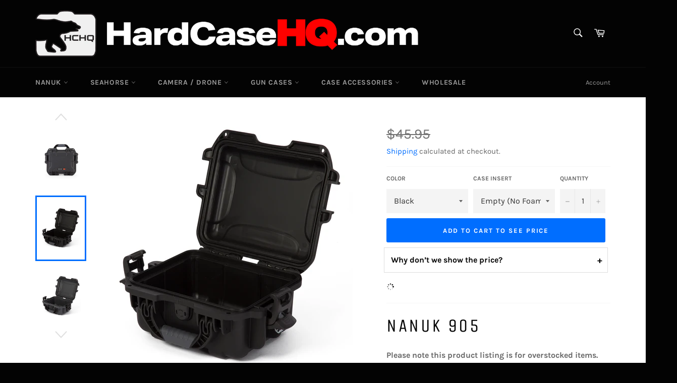

--- FILE ---
content_type: text/html; charset=utf-8
request_url: https://hardcasehq.com/products/nanuk-905
body_size: 34407
content:
<!doctype html>
<!--[if IE 9]> <html class="ie9 no-js" lang="en"> <![endif]-->
<!--[if (gt IE 9)|!(IE)]><!--> <html class="no-js" lang="en"> <!--<![endif]-->
<head>
  
  <meta charset="utf-8">
  <meta http-equiv="X-UA-Compatible" content="IE=edge,chrome=1">
  <meta name="viewport" content="width=device-width,initial-scale=1">
  <meta name="theme-color" content="#030303"> 

  
    <link rel="shortcut icon" href="//hardcasehq.com/cdn/shop/files/favicon-32x32_32x32.png?v=1613540918" type="image/png">
  

  <link rel="canonical" href="https://hardcasehq.com/products/nanuk-905">
  <title>
  NANUK 905 OS &ndash; Hard Case HQ
  </title>

  
    <meta name="description" content="NANUK 905 Please note this product listing is for overstocked items. The Olive and Black cases are Gen 1 models, the Graphite is Gen 2. The Gen2 includes provisions for a panel mount in the lid, as well as metal reinforced eyelets for the customer supplied lock(s). Like all NANUK cases, the small 905 was laboratory tes">
  

  <!-- /snippets/social-meta-tags.liquid -->




<meta property="og:site_name" content="Hard Case HQ">
<meta property="og:url" content="https://hardcasehq.com/products/nanuk-905">
<meta property="og:title" content="NANUK 905 OS">
<meta property="og:type" content="product">
<meta property="og:description" content="NANUK 905 Please note this product listing is for overstocked items. The Olive and Black cases are Gen 1 models, the Graphite is Gen 2. The Gen2 includes provisions for a panel mount in the lid, as well as metal reinforced eyelets for the customer supplied lock(s). Like all NANUK cases, the small 905 was laboratory tes">

  <meta property="og:price:amount" content="40.95">
  <meta property="og:price:currency" content="USD">

<meta property="og:image" content="http://hardcasehq.com/cdn/shop/products/Nanuk-905-Black-Angle_1200x1200.jpg?v=1614867222"><meta property="og:image" content="http://hardcasehq.com/cdn/shop/products/Nanuk-905-Black-Close_1200x1200.jpg?v=1614867222"><meta property="og:image" content="http://hardcasehq.com/cdn/shop/products/nanuk-905-black-hinges_1200x1200.jpg?v=1614867222">
<meta property="og:image:secure_url" content="https://hardcasehq.com/cdn/shop/products/Nanuk-905-Black-Angle_1200x1200.jpg?v=1614867222"><meta property="og:image:secure_url" content="https://hardcasehq.com/cdn/shop/products/Nanuk-905-Black-Close_1200x1200.jpg?v=1614867222"><meta property="og:image:secure_url" content="https://hardcasehq.com/cdn/shop/products/nanuk-905-black-hinges_1200x1200.jpg?v=1614867222">


<meta name="twitter:card" content="summary_large_image">
<meta name="twitter:title" content="NANUK 905 OS">
<meta name="twitter:description" content="NANUK 905 Please note this product listing is for overstocked items. The Olive and Black cases are Gen 1 models, the Graphite is Gen 2. The Gen2 includes provisions for a panel mount in the lid, as well as metal reinforced eyelets for the customer supplied lock(s). Like all NANUK cases, the small 905 was laboratory tes">


  <script>
    document.documentElement.className = document.documentElement.className.replace('no-js', 'js');
  </script>

  <link href="//hardcasehq.com/cdn/shop/t/2/assets/theme.scss.css?v=14699782154067534281703093629" rel="stylesheet" type="text/css" media="all" />

  <script>
    window.theme = window.theme || {};

    theme.strings = {
      stockAvailable: "1 available",
      addToCart: "Add to cart to see price",
      soldOut: "Sold Out",
      unavailable: "Unavailable",
      noStockAvailable: "The item could not be added to your cart because there are not enough in stock.",
      willNotShipUntil: "Will not ship until [date]",
      willBeInStockAfter: "Will be in stock after [date]",
      totalCartDiscount: "You're saving [savings]",
      addressError: "Error looking up that address",
      addressNoResults: "No results for that address",
      addressQueryLimit: "You have exceeded the Google API usage limit. Consider upgrading to a \u003ca href=\"https:\/\/developers.google.com\/maps\/premium\/usage-limits\"\u003ePremium Plan\u003c\/a\u003e.",
      authError: "There was a problem authenticating your Google Maps API Key."
    };
  </script>

  <!--[if (gt IE 9)|!(IE)]><!--><script src="//hardcasehq.com/cdn/shop/t/2/assets/lazysizes.min.js?v=56045284683979784691537806845" async="async"></script><!--<![endif]-->
  <!--[if lte IE 9]><script src="//hardcasehq.com/cdn/shop/t/2/assets/lazysizes.min.js?v=56045284683979784691537806845"></script><![endif]-->

  

  <!--[if (gt IE 9)|!(IE)]><!--><script src="//hardcasehq.com/cdn/shop/t/2/assets/vendor.js?v=39418018684300761971537806845" defer="defer"></script><!--<![endif]-->
  <!--[if lt IE 9]><script src="//hardcasehq.com/cdn/shop/t/2/assets/vendor.js?v=39418018684300761971537806845"></script><![endif]-->

  
    <script>
      window.theme = window.theme || {};
      theme.moneyFormat = "${{amount}}";
    </script>
  

  <!--[if (gt IE 9)|!(IE)]><!--><script src="//hardcasehq.com/cdn/shop/t/2/assets/theme.js?v=153648182703418309391595608222" defer="defer"></script><!--<![endif]-->
  <!--[if lte IE 9]><script src="//hardcasehq.com/cdn/shop/t/2/assets/theme.js?v=153648182703418309391595608222"></script><![endif]-->

  <script>window.performance && window.performance.mark && window.performance.mark('shopify.content_for_header.start');</script><meta id="shopify-digital-wallet" name="shopify-digital-wallet" content="/5048795225/digital_wallets/dialog">
<meta name="shopify-checkout-api-token" content="9810041f143f5da8ff029588db2842e7">
<meta id="in-context-paypal-metadata" data-shop-id="5048795225" data-venmo-supported="false" data-environment="production" data-locale="en_US" data-paypal-v4="true" data-currency="USD">
<link rel="alternate" type="application/json+oembed" href="https://hardcasehq.com/products/nanuk-905.oembed">
<script async="async" src="/checkouts/internal/preloads.js?locale=en-US"></script>
<link rel="preconnect" href="https://shop.app" crossorigin="anonymous">
<script async="async" src="https://shop.app/checkouts/internal/preloads.js?locale=en-US&shop_id=5048795225" crossorigin="anonymous"></script>
<script id="apple-pay-shop-capabilities" type="application/json">{"shopId":5048795225,"countryCode":"US","currencyCode":"USD","merchantCapabilities":["supports3DS"],"merchantId":"gid:\/\/shopify\/Shop\/5048795225","merchantName":"Hard Case HQ","requiredBillingContactFields":["postalAddress","email"],"requiredShippingContactFields":["postalAddress","email"],"shippingType":"shipping","supportedNetworks":["visa","masterCard","amex","discover","elo","jcb"],"total":{"type":"pending","label":"Hard Case HQ","amount":"1.00"},"shopifyPaymentsEnabled":true,"supportsSubscriptions":true}</script>
<script id="shopify-features" type="application/json">{"accessToken":"9810041f143f5da8ff029588db2842e7","betas":["rich-media-storefront-analytics"],"domain":"hardcasehq.com","predictiveSearch":true,"shopId":5048795225,"locale":"en"}</script>
<script>var Shopify = Shopify || {};
Shopify.shop = "nanuk-hard-cases.myshopify.com";
Shopify.locale = "en";
Shopify.currency = {"active":"USD","rate":"1.0"};
Shopify.country = "US";
Shopify.theme = {"name":"Venture Current","id":38276169817,"schema_name":"Venture","schema_version":"7.5.1","theme_store_id":775,"role":"main"};
Shopify.theme.handle = "null";
Shopify.theme.style = {"id":null,"handle":null};
Shopify.cdnHost = "hardcasehq.com/cdn";
Shopify.routes = Shopify.routes || {};
Shopify.routes.root = "/";</script>
<script type="module">!function(o){(o.Shopify=o.Shopify||{}).modules=!0}(window);</script>
<script>!function(o){function n(){var o=[];function n(){o.push(Array.prototype.slice.apply(arguments))}return n.q=o,n}var t=o.Shopify=o.Shopify||{};t.loadFeatures=n(),t.autoloadFeatures=n()}(window);</script>
<script>
  window.ShopifyPay = window.ShopifyPay || {};
  window.ShopifyPay.apiHost = "shop.app\/pay";
  window.ShopifyPay.redirectState = null;
</script>
<script id="shop-js-analytics" type="application/json">{"pageType":"product"}</script>
<script defer="defer" async type="module" src="//hardcasehq.com/cdn/shopifycloud/shop-js/modules/v2/client.init-shop-cart-sync_DtuiiIyl.en.esm.js"></script>
<script defer="defer" async type="module" src="//hardcasehq.com/cdn/shopifycloud/shop-js/modules/v2/chunk.common_CUHEfi5Q.esm.js"></script>
<script type="module">
  await import("//hardcasehq.com/cdn/shopifycloud/shop-js/modules/v2/client.init-shop-cart-sync_DtuiiIyl.en.esm.js");
await import("//hardcasehq.com/cdn/shopifycloud/shop-js/modules/v2/chunk.common_CUHEfi5Q.esm.js");

  window.Shopify.SignInWithShop?.initShopCartSync?.({"fedCMEnabled":true,"windoidEnabled":true});

</script>
<script>
  window.Shopify = window.Shopify || {};
  if (!window.Shopify.featureAssets) window.Shopify.featureAssets = {};
  window.Shopify.featureAssets['shop-js'] = {"shop-cart-sync":["modules/v2/client.shop-cart-sync_DFoTY42P.en.esm.js","modules/v2/chunk.common_CUHEfi5Q.esm.js"],"init-fed-cm":["modules/v2/client.init-fed-cm_D2UNy1i2.en.esm.js","modules/v2/chunk.common_CUHEfi5Q.esm.js"],"init-shop-email-lookup-coordinator":["modules/v2/client.init-shop-email-lookup-coordinator_BQEe2rDt.en.esm.js","modules/v2/chunk.common_CUHEfi5Q.esm.js"],"shop-cash-offers":["modules/v2/client.shop-cash-offers_3CTtReFF.en.esm.js","modules/v2/chunk.common_CUHEfi5Q.esm.js","modules/v2/chunk.modal_BewljZkx.esm.js"],"shop-button":["modules/v2/client.shop-button_C6oxCjDL.en.esm.js","modules/v2/chunk.common_CUHEfi5Q.esm.js"],"init-windoid":["modules/v2/client.init-windoid_5pix8xhK.en.esm.js","modules/v2/chunk.common_CUHEfi5Q.esm.js"],"avatar":["modules/v2/client.avatar_BTnouDA3.en.esm.js"],"init-shop-cart-sync":["modules/v2/client.init-shop-cart-sync_DtuiiIyl.en.esm.js","modules/v2/chunk.common_CUHEfi5Q.esm.js"],"shop-toast-manager":["modules/v2/client.shop-toast-manager_BYv_8cH1.en.esm.js","modules/v2/chunk.common_CUHEfi5Q.esm.js"],"pay-button":["modules/v2/client.pay-button_FnF9EIkY.en.esm.js","modules/v2/chunk.common_CUHEfi5Q.esm.js"],"shop-login-button":["modules/v2/client.shop-login-button_CH1KUpOf.en.esm.js","modules/v2/chunk.common_CUHEfi5Q.esm.js","modules/v2/chunk.modal_BewljZkx.esm.js"],"init-customer-accounts-sign-up":["modules/v2/client.init-customer-accounts-sign-up_aj7QGgYS.en.esm.js","modules/v2/client.shop-login-button_CH1KUpOf.en.esm.js","modules/v2/chunk.common_CUHEfi5Q.esm.js","modules/v2/chunk.modal_BewljZkx.esm.js"],"init-shop-for-new-customer-accounts":["modules/v2/client.init-shop-for-new-customer-accounts_NbnYRf_7.en.esm.js","modules/v2/client.shop-login-button_CH1KUpOf.en.esm.js","modules/v2/chunk.common_CUHEfi5Q.esm.js","modules/v2/chunk.modal_BewljZkx.esm.js"],"init-customer-accounts":["modules/v2/client.init-customer-accounts_ppedhqCH.en.esm.js","modules/v2/client.shop-login-button_CH1KUpOf.en.esm.js","modules/v2/chunk.common_CUHEfi5Q.esm.js","modules/v2/chunk.modal_BewljZkx.esm.js"],"shop-follow-button":["modules/v2/client.shop-follow-button_CMIBBa6u.en.esm.js","modules/v2/chunk.common_CUHEfi5Q.esm.js","modules/v2/chunk.modal_BewljZkx.esm.js"],"lead-capture":["modules/v2/client.lead-capture_But0hIyf.en.esm.js","modules/v2/chunk.common_CUHEfi5Q.esm.js","modules/v2/chunk.modal_BewljZkx.esm.js"],"checkout-modal":["modules/v2/client.checkout-modal_BBxc70dQ.en.esm.js","modules/v2/chunk.common_CUHEfi5Q.esm.js","modules/v2/chunk.modal_BewljZkx.esm.js"],"shop-login":["modules/v2/client.shop-login_hM3Q17Kl.en.esm.js","modules/v2/chunk.common_CUHEfi5Q.esm.js","modules/v2/chunk.modal_BewljZkx.esm.js"],"payment-terms":["modules/v2/client.payment-terms_CAtGlQYS.en.esm.js","modules/v2/chunk.common_CUHEfi5Q.esm.js","modules/v2/chunk.modal_BewljZkx.esm.js"]};
</script>
<script>(function() {
  var isLoaded = false;
  function asyncLoad() {
    if (isLoaded) return;
    isLoaded = true;
    var urls = ["https:\/\/static.klaviyo.com\/onsite\/js\/klaviyo.js?company_id=N8K8mC\u0026shop=nanuk-hard-cases.myshopify.com","https:\/\/static.klaviyo.com\/onsite\/js\/klaviyo.js?company_id=Q79s73\u0026shop=nanuk-hard-cases.myshopify.com","https:\/\/accessories.w3apps.co\/js\/accessories.js?shop=nanuk-hard-cases.myshopify.com","https:\/\/cdn1.stamped.io\/files\/widget.min.js?shop=nanuk-hard-cases.myshopify.com","https:\/\/swymv3starter-01.azureedge.net\/code\/swym-shopify.js?shop=nanuk-hard-cases.myshopify.com"];
    for (var i = 0; i < urls.length; i++) {
      var s = document.createElement('script');
      s.type = 'text/javascript';
      s.async = true;
      s.src = urls[i];
      var x = document.getElementsByTagName('script')[0];
      x.parentNode.insertBefore(s, x);
    }
  };
  if(window.attachEvent) {
    window.attachEvent('onload', asyncLoad);
  } else {
    window.addEventListener('load', asyncLoad, false);
  }
})();</script>
<script id="__st">var __st={"a":5048795225,"offset":-18000,"reqid":"7fd64db5-3b88-4f5d-bf3d-ffade17603f2-1766350219","pageurl":"hardcasehq.com\/products\/nanuk-905","u":"bbc741b73759","p":"product","rtyp":"product","rid":1606041829465};</script>
<script>window.ShopifyPaypalV4VisibilityTracking = true;</script>
<script id="captcha-bootstrap">!function(){'use strict';const t='contact',e='account',n='new_comment',o=[[t,t],['blogs',n],['comments',n],[t,'customer']],c=[[e,'customer_login'],[e,'guest_login'],[e,'recover_customer_password'],[e,'create_customer']],r=t=>t.map((([t,e])=>`form[action*='/${t}']:not([data-nocaptcha='true']) input[name='form_type'][value='${e}']`)).join(','),a=t=>()=>t?[...document.querySelectorAll(t)].map((t=>t.form)):[];function s(){const t=[...o],e=r(t);return a(e)}const i='password',u='form_key',d=['recaptcha-v3-token','g-recaptcha-response','h-captcha-response',i],f=()=>{try{return window.sessionStorage}catch{return}},m='__shopify_v',_=t=>t.elements[u];function p(t,e,n=!1){try{const o=window.sessionStorage,c=JSON.parse(o.getItem(e)),{data:r}=function(t){const{data:e,action:n}=t;return t[m]||n?{data:e,action:n}:{data:t,action:n}}(c);for(const[e,n]of Object.entries(r))t.elements[e]&&(t.elements[e].value=n);n&&o.removeItem(e)}catch(o){console.error('form repopulation failed',{error:o})}}const l='form_type',E='cptcha';function T(t){t.dataset[E]=!0}const w=window,h=w.document,L='Shopify',v='ce_forms',y='captcha';let A=!1;((t,e)=>{const n=(g='f06e6c50-85a8-45c8-87d0-21a2b65856fe',I='https://cdn.shopify.com/shopifycloud/storefront-forms-hcaptcha/ce_storefront_forms_captcha_hcaptcha.v1.5.2.iife.js',D={infoText:'Protected by hCaptcha',privacyText:'Privacy',termsText:'Terms'},(t,e,n)=>{const o=w[L][v],c=o.bindForm;if(c)return c(t,g,e,D).then(n);var r;o.q.push([[t,g,e,D],n]),r=I,A||(h.body.append(Object.assign(h.createElement('script'),{id:'captcha-provider',async:!0,src:r})),A=!0)});var g,I,D;w[L]=w[L]||{},w[L][v]=w[L][v]||{},w[L][v].q=[],w[L][y]=w[L][y]||{},w[L][y].protect=function(t,e){n(t,void 0,e),T(t)},Object.freeze(w[L][y]),function(t,e,n,w,h,L){const[v,y,A,g]=function(t,e,n){const i=e?o:[],u=t?c:[],d=[...i,...u],f=r(d),m=r(i),_=r(d.filter((([t,e])=>n.includes(e))));return[a(f),a(m),a(_),s()]}(w,h,L),I=t=>{const e=t.target;return e instanceof HTMLFormElement?e:e&&e.form},D=t=>v().includes(t);t.addEventListener('submit',(t=>{const e=I(t);if(!e)return;const n=D(e)&&!e.dataset.hcaptchaBound&&!e.dataset.recaptchaBound,o=_(e),c=g().includes(e)&&(!o||!o.value);(n||c)&&t.preventDefault(),c&&!n&&(function(t){try{if(!f())return;!function(t){const e=f();if(!e)return;const n=_(t);if(!n)return;const o=n.value;o&&e.removeItem(o)}(t);const e=Array.from(Array(32),(()=>Math.random().toString(36)[2])).join('');!function(t,e){_(t)||t.append(Object.assign(document.createElement('input'),{type:'hidden',name:u})),t.elements[u].value=e}(t,e),function(t,e){const n=f();if(!n)return;const o=[...t.querySelectorAll(`input[type='${i}']`)].map((({name:t})=>t)),c=[...d,...o],r={};for(const[a,s]of new FormData(t).entries())c.includes(a)||(r[a]=s);n.setItem(e,JSON.stringify({[m]:1,action:t.action,data:r}))}(t,e)}catch(e){console.error('failed to persist form',e)}}(e),e.submit())}));const S=(t,e)=>{t&&!t.dataset[E]&&(n(t,e.some((e=>e===t))),T(t))};for(const o of['focusin','change'])t.addEventListener(o,(t=>{const e=I(t);D(e)&&S(e,y())}));const B=e.get('form_key'),M=e.get(l),P=B&&M;t.addEventListener('DOMContentLoaded',(()=>{const t=y();if(P)for(const e of t)e.elements[l].value===M&&p(e,B);[...new Set([...A(),...v().filter((t=>'true'===t.dataset.shopifyCaptcha))])].forEach((e=>S(e,t)))}))}(h,new URLSearchParams(w.location.search),n,t,e,['guest_login'])})(!0,!0)}();</script>
<script integrity="sha256-4kQ18oKyAcykRKYeNunJcIwy7WH5gtpwJnB7kiuLZ1E=" data-source-attribution="shopify.loadfeatures" defer="defer" src="//hardcasehq.com/cdn/shopifycloud/storefront/assets/storefront/load_feature-a0a9edcb.js" crossorigin="anonymous"></script>
<script crossorigin="anonymous" defer="defer" src="//hardcasehq.com/cdn/shopifycloud/storefront/assets/shopify_pay/storefront-65b4c6d7.js?v=20250812"></script>
<script data-source-attribution="shopify.dynamic_checkout.dynamic.init">var Shopify=Shopify||{};Shopify.PaymentButton=Shopify.PaymentButton||{isStorefrontPortableWallets:!0,init:function(){window.Shopify.PaymentButton.init=function(){};var t=document.createElement("script");t.src="https://hardcasehq.com/cdn/shopifycloud/portable-wallets/latest/portable-wallets.en.js",t.type="module",document.head.appendChild(t)}};
</script>
<script data-source-attribution="shopify.dynamic_checkout.buyer_consent">
  function portableWalletsHideBuyerConsent(e){var t=document.getElementById("shopify-buyer-consent"),n=document.getElementById("shopify-subscription-policy-button");t&&n&&(t.classList.add("hidden"),t.setAttribute("aria-hidden","true"),n.removeEventListener("click",e))}function portableWalletsShowBuyerConsent(e){var t=document.getElementById("shopify-buyer-consent"),n=document.getElementById("shopify-subscription-policy-button");t&&n&&(t.classList.remove("hidden"),t.removeAttribute("aria-hidden"),n.addEventListener("click",e))}window.Shopify?.PaymentButton&&(window.Shopify.PaymentButton.hideBuyerConsent=portableWalletsHideBuyerConsent,window.Shopify.PaymentButton.showBuyerConsent=portableWalletsShowBuyerConsent);
</script>
<script data-source-attribution="shopify.dynamic_checkout.cart.bootstrap">document.addEventListener("DOMContentLoaded",(function(){function t(){return document.querySelector("shopify-accelerated-checkout-cart, shopify-accelerated-checkout")}if(t())Shopify.PaymentButton.init();else{new MutationObserver((function(e,n){t()&&(Shopify.PaymentButton.init(),n.disconnect())})).observe(document.body,{childList:!0,subtree:!0})}}));
</script>
<link id="shopify-accelerated-checkout-styles" rel="stylesheet" media="screen" href="https://hardcasehq.com/cdn/shopifycloud/portable-wallets/latest/accelerated-checkout-backwards-compat.css" crossorigin="anonymous">
<style id="shopify-accelerated-checkout-cart">
        #shopify-buyer-consent {
  margin-top: 1em;
  display: inline-block;
  width: 100%;
}

#shopify-buyer-consent.hidden {
  display: none;
}

#shopify-subscription-policy-button {
  background: none;
  border: none;
  padding: 0;
  text-decoration: underline;
  font-size: inherit;
  cursor: pointer;
}

#shopify-subscription-policy-button::before {
  box-shadow: none;
}

      </style>

<script>window.performance && window.performance.mark && window.performance.mark('shopify.content_for_header.end');</script>
  <meta name="p:domain_verify" content="12845e237b7c49240c67a5747ac6e180"/>
<script src="https://demandforapps.com/mapp/js/aod_map.js"></script><!-- BEGIN app block: shopify://apps/cbb-shipping-rates/blocks/app-embed-block/de9da91b-8d51-4359-81df-b8b0288464c7 --><script>
    window.codeblackbelt = window.codeblackbelt || {};
    window.codeblackbelt.shop = window.codeblackbelt.shop || 'nanuk-hard-cases.myshopify.com';
    </script><script src="//cdn.codeblackbelt.com/widgets/shipping-rates-calculator-plus/main.min.js?version=2025122115-0500" async></script>
<!-- END app block --><link href="https://monorail-edge.shopifysvc.com" rel="dns-prefetch">
<script>(function(){if ("sendBeacon" in navigator && "performance" in window) {try {var session_token_from_headers = performance.getEntriesByType('navigation')[0].serverTiming.find(x => x.name == '_s').description;} catch {var session_token_from_headers = undefined;}var session_cookie_matches = document.cookie.match(/_shopify_s=([^;]*)/);var session_token_from_cookie = session_cookie_matches && session_cookie_matches.length === 2 ? session_cookie_matches[1] : "";var session_token = session_token_from_headers || session_token_from_cookie || "";function handle_abandonment_event(e) {var entries = performance.getEntries().filter(function(entry) {return /monorail-edge.shopifysvc.com/.test(entry.name);});if (!window.abandonment_tracked && entries.length === 0) {window.abandonment_tracked = true;var currentMs = Date.now();var navigation_start = performance.timing.navigationStart;var payload = {shop_id: 5048795225,url: window.location.href,navigation_start,duration: currentMs - navigation_start,session_token,page_type: "product"};window.navigator.sendBeacon("https://monorail-edge.shopifysvc.com/v1/produce", JSON.stringify({schema_id: "online_store_buyer_site_abandonment/1.1",payload: payload,metadata: {event_created_at_ms: currentMs,event_sent_at_ms: currentMs}}));}}window.addEventListener('pagehide', handle_abandonment_event);}}());</script>
<script id="web-pixels-manager-setup">(function e(e,d,r,n,o){if(void 0===o&&(o={}),!Boolean(null===(a=null===(i=window.Shopify)||void 0===i?void 0:i.analytics)||void 0===a?void 0:a.replayQueue)){var i,a;window.Shopify=window.Shopify||{};var t=window.Shopify;t.analytics=t.analytics||{};var s=t.analytics;s.replayQueue=[],s.publish=function(e,d,r){return s.replayQueue.push([e,d,r]),!0};try{self.performance.mark("wpm:start")}catch(e){}var l=function(){var e={modern:/Edge?\/(1{2}[4-9]|1[2-9]\d|[2-9]\d{2}|\d{4,})\.\d+(\.\d+|)|Firefox\/(1{2}[4-9]|1[2-9]\d|[2-9]\d{2}|\d{4,})\.\d+(\.\d+|)|Chrom(ium|e)\/(9{2}|\d{3,})\.\d+(\.\d+|)|(Maci|X1{2}).+ Version\/(15\.\d+|(1[6-9]|[2-9]\d|\d{3,})\.\d+)([,.]\d+|)( \(\w+\)|)( Mobile\/\w+|) Safari\/|Chrome.+OPR\/(9{2}|\d{3,})\.\d+\.\d+|(CPU[ +]OS|iPhone[ +]OS|CPU[ +]iPhone|CPU IPhone OS|CPU iPad OS)[ +]+(15[._]\d+|(1[6-9]|[2-9]\d|\d{3,})[._]\d+)([._]\d+|)|Android:?[ /-](13[3-9]|1[4-9]\d|[2-9]\d{2}|\d{4,})(\.\d+|)(\.\d+|)|Android.+Firefox\/(13[5-9]|1[4-9]\d|[2-9]\d{2}|\d{4,})\.\d+(\.\d+|)|Android.+Chrom(ium|e)\/(13[3-9]|1[4-9]\d|[2-9]\d{2}|\d{4,})\.\d+(\.\d+|)|SamsungBrowser\/([2-9]\d|\d{3,})\.\d+/,legacy:/Edge?\/(1[6-9]|[2-9]\d|\d{3,})\.\d+(\.\d+|)|Firefox\/(5[4-9]|[6-9]\d|\d{3,})\.\d+(\.\d+|)|Chrom(ium|e)\/(5[1-9]|[6-9]\d|\d{3,})\.\d+(\.\d+|)([\d.]+$|.*Safari\/(?![\d.]+ Edge\/[\d.]+$))|(Maci|X1{2}).+ Version\/(10\.\d+|(1[1-9]|[2-9]\d|\d{3,})\.\d+)([,.]\d+|)( \(\w+\)|)( Mobile\/\w+|) Safari\/|Chrome.+OPR\/(3[89]|[4-9]\d|\d{3,})\.\d+\.\d+|(CPU[ +]OS|iPhone[ +]OS|CPU[ +]iPhone|CPU IPhone OS|CPU iPad OS)[ +]+(10[._]\d+|(1[1-9]|[2-9]\d|\d{3,})[._]\d+)([._]\d+|)|Android:?[ /-](13[3-9]|1[4-9]\d|[2-9]\d{2}|\d{4,})(\.\d+|)(\.\d+|)|Mobile Safari.+OPR\/([89]\d|\d{3,})\.\d+\.\d+|Android.+Firefox\/(13[5-9]|1[4-9]\d|[2-9]\d{2}|\d{4,})\.\d+(\.\d+|)|Android.+Chrom(ium|e)\/(13[3-9]|1[4-9]\d|[2-9]\d{2}|\d{4,})\.\d+(\.\d+|)|Android.+(UC? ?Browser|UCWEB|U3)[ /]?(15\.([5-9]|\d{2,})|(1[6-9]|[2-9]\d|\d{3,})\.\d+)\.\d+|SamsungBrowser\/(5\.\d+|([6-9]|\d{2,})\.\d+)|Android.+MQ{2}Browser\/(14(\.(9|\d{2,})|)|(1[5-9]|[2-9]\d|\d{3,})(\.\d+|))(\.\d+|)|K[Aa][Ii]OS\/(3\.\d+|([4-9]|\d{2,})\.\d+)(\.\d+|)/},d=e.modern,r=e.legacy,n=navigator.userAgent;return n.match(d)?"modern":n.match(r)?"legacy":"unknown"}(),u="modern"===l?"modern":"legacy",c=(null!=n?n:{modern:"",legacy:""})[u],f=function(e){return[e.baseUrl,"/wpm","/b",e.hashVersion,"modern"===e.buildTarget?"m":"l",".js"].join("")}({baseUrl:d,hashVersion:r,buildTarget:u}),m=function(e){var d=e.version,r=e.bundleTarget,n=e.surface,o=e.pageUrl,i=e.monorailEndpoint;return{emit:function(e){var a=e.status,t=e.errorMsg,s=(new Date).getTime(),l=JSON.stringify({metadata:{event_sent_at_ms:s},events:[{schema_id:"web_pixels_manager_load/3.1",payload:{version:d,bundle_target:r,page_url:o,status:a,surface:n,error_msg:t},metadata:{event_created_at_ms:s}}]});if(!i)return console&&console.warn&&console.warn("[Web Pixels Manager] No Monorail endpoint provided, skipping logging."),!1;try{return self.navigator.sendBeacon.bind(self.navigator)(i,l)}catch(e){}var u=new XMLHttpRequest;try{return u.open("POST",i,!0),u.setRequestHeader("Content-Type","text/plain"),u.send(l),!0}catch(e){return console&&console.warn&&console.warn("[Web Pixels Manager] Got an unhandled error while logging to Monorail."),!1}}}}({version:r,bundleTarget:l,surface:e.surface,pageUrl:self.location.href,monorailEndpoint:e.monorailEndpoint});try{o.browserTarget=l,function(e){var d=e.src,r=e.async,n=void 0===r||r,o=e.onload,i=e.onerror,a=e.sri,t=e.scriptDataAttributes,s=void 0===t?{}:t,l=document.createElement("script"),u=document.querySelector("head"),c=document.querySelector("body");if(l.async=n,l.src=d,a&&(l.integrity=a,l.crossOrigin="anonymous"),s)for(var f in s)if(Object.prototype.hasOwnProperty.call(s,f))try{l.dataset[f]=s[f]}catch(e){}if(o&&l.addEventListener("load",o),i&&l.addEventListener("error",i),u)u.appendChild(l);else{if(!c)throw new Error("Did not find a head or body element to append the script");c.appendChild(l)}}({src:f,async:!0,onload:function(){if(!function(){var e,d;return Boolean(null===(d=null===(e=window.Shopify)||void 0===e?void 0:e.analytics)||void 0===d?void 0:d.initialized)}()){var d=window.webPixelsManager.init(e)||void 0;if(d){var r=window.Shopify.analytics;r.replayQueue.forEach((function(e){var r=e[0],n=e[1],o=e[2];d.publishCustomEvent(r,n,o)})),r.replayQueue=[],r.publish=d.publishCustomEvent,r.visitor=d.visitor,r.initialized=!0}}},onerror:function(){return m.emit({status:"failed",errorMsg:"".concat(f," has failed to load")})},sri:function(e){var d=/^sha384-[A-Za-z0-9+/=]+$/;return"string"==typeof e&&d.test(e)}(c)?c:"",scriptDataAttributes:o}),m.emit({status:"loading"})}catch(e){m.emit({status:"failed",errorMsg:(null==e?void 0:e.message)||"Unknown error"})}}})({shopId: 5048795225,storefrontBaseUrl: "https://hardcasehq.com",extensionsBaseUrl: "https://extensions.shopifycdn.com/cdn/shopifycloud/web-pixels-manager",monorailEndpoint: "https://monorail-edge.shopifysvc.com/unstable/produce_batch",surface: "storefront-renderer",enabledBetaFlags: ["2dca8a86"],webPixelsConfigList: [{"id":"704250048","configuration":"{\"pixel_id\":\"2320967461472844\",\"pixel_type\":\"facebook_pixel\"}","eventPayloadVersion":"v1","runtimeContext":"OPEN","scriptVersion":"ca16bc87fe92b6042fbaa3acc2fbdaa6","type":"APP","apiClientId":2329312,"privacyPurposes":["ANALYTICS","MARKETING","SALE_OF_DATA"],"dataSharingAdjustments":{"protectedCustomerApprovalScopes":["read_customer_address","read_customer_email","read_customer_name","read_customer_personal_data","read_customer_phone"]}},{"id":"107413696","eventPayloadVersion":"v1","runtimeContext":"LAX","scriptVersion":"1","type":"CUSTOM","privacyPurposes":["ANALYTICS"],"name":"Google Analytics tag (migrated)"},{"id":"shopify-app-pixel","configuration":"{}","eventPayloadVersion":"v1","runtimeContext":"STRICT","scriptVersion":"0450","apiClientId":"shopify-pixel","type":"APP","privacyPurposes":["ANALYTICS","MARKETING"]},{"id":"shopify-custom-pixel","eventPayloadVersion":"v1","runtimeContext":"LAX","scriptVersion":"0450","apiClientId":"shopify-pixel","type":"CUSTOM","privacyPurposes":["ANALYTICS","MARKETING"]}],isMerchantRequest: false,initData: {"shop":{"name":"Hard Case HQ","paymentSettings":{"currencyCode":"USD"},"myshopifyDomain":"nanuk-hard-cases.myshopify.com","countryCode":"US","storefrontUrl":"https:\/\/hardcasehq.com"},"customer":null,"cart":null,"checkout":null,"productVariants":[{"price":{"amount":40.95,"currencyCode":"USD"},"product":{"title":"NANUK 905 OS","vendor":"NANUK","id":"1606041829465","untranslatedTitle":"NANUK 905 OS","url":"\/products\/nanuk-905","type":"Case"},"id":"14588452208729","image":{"src":"\/\/hardcasehq.com\/cdn\/shop\/products\/Nanuk-905-Black-Open_10031d4d-af6b-46c2-b3f4-ba2c3c3b0710.jpg?v=1614867222"},"sku":"905-0001","title":"Black \/ Empty (No Foam)","untranslatedTitle":"Black \/ Empty (No Foam)"},{"price":{"amount":40.95,"currencyCode":"USD"},"product":{"title":"NANUK 905 OS","vendor":"NANUK","id":"1606041829465","untranslatedTitle":"NANUK 905 OS","url":"\/products\/nanuk-905","type":"Case"},"id":"14588452372569","image":{"src":"\/\/hardcasehq.com\/cdn\/shop\/products\/Nanuk-905-Olive-Open.jpg?v=1614867222"},"sku":"905-0006","title":"Olive \/ Empty (No Foam)","untranslatedTitle":"Olive \/ Empty (No Foam)"},{"price":{"amount":40.95,"currencyCode":"USD"},"product":{"title":"NANUK 905 OS","vendor":"NANUK","id":"1606041829465","untranslatedTitle":"NANUK 905 OS","url":"\/products\/nanuk-905","type":"Case"},"id":"14588452405337","image":{"src":"\/\/hardcasehq.com\/cdn\/shop\/products\/nanuk-905-graphite-open-empty.jpg?v=1614867249"},"sku":"905-0007","title":"Graphite \/ Empty (No Foam)","untranslatedTitle":"Graphite \/ Empty (No Foam)"}],"purchasingCompany":null},},"https://hardcasehq.com/cdn","1e0b1122w61c904dfpc855754am2b403ea2",{"modern":"","legacy":""},{"shopId":"5048795225","storefrontBaseUrl":"https:\/\/hardcasehq.com","extensionBaseUrl":"https:\/\/extensions.shopifycdn.com\/cdn\/shopifycloud\/web-pixels-manager","surface":"storefront-renderer","enabledBetaFlags":"[\"2dca8a86\"]","isMerchantRequest":"false","hashVersion":"1e0b1122w61c904dfpc855754am2b403ea2","publish":"custom","events":"[[\"page_viewed\",{}],[\"product_viewed\",{\"productVariant\":{\"price\":{\"amount\":40.95,\"currencyCode\":\"USD\"},\"product\":{\"title\":\"NANUK 905 OS\",\"vendor\":\"NANUK\",\"id\":\"1606041829465\",\"untranslatedTitle\":\"NANUK 905 OS\",\"url\":\"\/products\/nanuk-905\",\"type\":\"Case\"},\"id\":\"14588452208729\",\"image\":{\"src\":\"\/\/hardcasehq.com\/cdn\/shop\/products\/Nanuk-905-Black-Open_10031d4d-af6b-46c2-b3f4-ba2c3c3b0710.jpg?v=1614867222\"},\"sku\":\"905-0001\",\"title\":\"Black \/ Empty (No Foam)\",\"untranslatedTitle\":\"Black \/ Empty (No Foam)\"}}]]"});</script><script>
  window.ShopifyAnalytics = window.ShopifyAnalytics || {};
  window.ShopifyAnalytics.meta = window.ShopifyAnalytics.meta || {};
  window.ShopifyAnalytics.meta.currency = 'USD';
  var meta = {"product":{"id":1606041829465,"gid":"gid:\/\/shopify\/Product\/1606041829465","vendor":"NANUK","type":"Case","variants":[{"id":14588452208729,"price":4095,"name":"NANUK 905 OS - Black \/ Empty (No Foam)","public_title":"Black \/ Empty (No Foam)","sku":"905-0001"},{"id":14588452372569,"price":4095,"name":"NANUK 905 OS - Olive \/ Empty (No Foam)","public_title":"Olive \/ Empty (No Foam)","sku":"905-0006"},{"id":14588452405337,"price":4095,"name":"NANUK 905 OS - Graphite \/ Empty (No Foam)","public_title":"Graphite \/ Empty (No Foam)","sku":"905-0007"}],"remote":false},"page":{"pageType":"product","resourceType":"product","resourceId":1606041829465}};
  for (var attr in meta) {
    window.ShopifyAnalytics.meta[attr] = meta[attr];
  }
</script>
<script class="analytics">
  (function () {
    var customDocumentWrite = function(content) {
      var jquery = null;

      if (window.jQuery) {
        jquery = window.jQuery;
      } else if (window.Checkout && window.Checkout.$) {
        jquery = window.Checkout.$;
      }

      if (jquery) {
        jquery('body').append(content);
      }
    };

    var hasLoggedConversion = function(token) {
      if (token) {
        return document.cookie.indexOf('loggedConversion=' + token) !== -1;
      }
      return false;
    }

    var setCookieIfConversion = function(token) {
      if (token) {
        var twoMonthsFromNow = new Date(Date.now());
        twoMonthsFromNow.setMonth(twoMonthsFromNow.getMonth() + 2);

        document.cookie = 'loggedConversion=' + token + '; expires=' + twoMonthsFromNow;
      }
    }

    var trekkie = window.ShopifyAnalytics.lib = window.trekkie = window.trekkie || [];
    if (trekkie.integrations) {
      return;
    }
    trekkie.methods = [
      'identify',
      'page',
      'ready',
      'track',
      'trackForm',
      'trackLink'
    ];
    trekkie.factory = function(method) {
      return function() {
        var args = Array.prototype.slice.call(arguments);
        args.unshift(method);
        trekkie.push(args);
        return trekkie;
      };
    };
    for (var i = 0; i < trekkie.methods.length; i++) {
      var key = trekkie.methods[i];
      trekkie[key] = trekkie.factory(key);
    }
    trekkie.load = function(config) {
      trekkie.config = config || {};
      trekkie.config.initialDocumentCookie = document.cookie;
      var first = document.getElementsByTagName('script')[0];
      var script = document.createElement('script');
      script.type = 'text/javascript';
      script.onerror = function(e) {
        var scriptFallback = document.createElement('script');
        scriptFallback.type = 'text/javascript';
        scriptFallback.onerror = function(error) {
                var Monorail = {
      produce: function produce(monorailDomain, schemaId, payload) {
        var currentMs = new Date().getTime();
        var event = {
          schema_id: schemaId,
          payload: payload,
          metadata: {
            event_created_at_ms: currentMs,
            event_sent_at_ms: currentMs
          }
        };
        return Monorail.sendRequest("https://" + monorailDomain + "/v1/produce", JSON.stringify(event));
      },
      sendRequest: function sendRequest(endpointUrl, payload) {
        // Try the sendBeacon API
        if (window && window.navigator && typeof window.navigator.sendBeacon === 'function' && typeof window.Blob === 'function' && !Monorail.isIos12()) {
          var blobData = new window.Blob([payload], {
            type: 'text/plain'
          });

          if (window.navigator.sendBeacon(endpointUrl, blobData)) {
            return true;
          } // sendBeacon was not successful

        } // XHR beacon

        var xhr = new XMLHttpRequest();

        try {
          xhr.open('POST', endpointUrl);
          xhr.setRequestHeader('Content-Type', 'text/plain');
          xhr.send(payload);
        } catch (e) {
          console.log(e);
        }

        return false;
      },
      isIos12: function isIos12() {
        return window.navigator.userAgent.lastIndexOf('iPhone; CPU iPhone OS 12_') !== -1 || window.navigator.userAgent.lastIndexOf('iPad; CPU OS 12_') !== -1;
      }
    };
    Monorail.produce('monorail-edge.shopifysvc.com',
      'trekkie_storefront_load_errors/1.1',
      {shop_id: 5048795225,
      theme_id: 38276169817,
      app_name: "storefront",
      context_url: window.location.href,
      source_url: "//hardcasehq.com/cdn/s/trekkie.storefront.4b0d51228c8d1703f19d66468963c9de55bf59b0.min.js"});

        };
        scriptFallback.async = true;
        scriptFallback.src = '//hardcasehq.com/cdn/s/trekkie.storefront.4b0d51228c8d1703f19d66468963c9de55bf59b0.min.js';
        first.parentNode.insertBefore(scriptFallback, first);
      };
      script.async = true;
      script.src = '//hardcasehq.com/cdn/s/trekkie.storefront.4b0d51228c8d1703f19d66468963c9de55bf59b0.min.js';
      first.parentNode.insertBefore(script, first);
    };
    trekkie.load(
      {"Trekkie":{"appName":"storefront","development":false,"defaultAttributes":{"shopId":5048795225,"isMerchantRequest":null,"themeId":38276169817,"themeCityHash":"13589398650468200410","contentLanguage":"en","currency":"USD","eventMetadataId":"bbcbc9a8-bee5-4d52-92fa-d3c652ace330"},"isServerSideCookieWritingEnabled":true,"monorailRegion":"shop_domain","enabledBetaFlags":["65f19447"]},"Session Attribution":{},"S2S":{"facebookCapiEnabled":true,"source":"trekkie-storefront-renderer","apiClientId":580111}}
    );

    var loaded = false;
    trekkie.ready(function() {
      if (loaded) return;
      loaded = true;

      window.ShopifyAnalytics.lib = window.trekkie;

      var originalDocumentWrite = document.write;
      document.write = customDocumentWrite;
      try { window.ShopifyAnalytics.merchantGoogleAnalytics.call(this); } catch(error) {};
      document.write = originalDocumentWrite;

      window.ShopifyAnalytics.lib.page(null,{"pageType":"product","resourceType":"product","resourceId":1606041829465,"shopifyEmitted":true});

      var match = window.location.pathname.match(/checkouts\/(.+)\/(thank_you|post_purchase)/)
      var token = match? match[1]: undefined;
      if (!hasLoggedConversion(token)) {
        setCookieIfConversion(token);
        window.ShopifyAnalytics.lib.track("Viewed Product",{"currency":"USD","variantId":14588452208729,"productId":1606041829465,"productGid":"gid:\/\/shopify\/Product\/1606041829465","name":"NANUK 905 OS - Black \/ Empty (No Foam)","price":"40.95","sku":"905-0001","brand":"NANUK","variant":"Black \/ Empty (No Foam)","category":"Case","nonInteraction":true,"remote":false},undefined,undefined,{"shopifyEmitted":true});
      window.ShopifyAnalytics.lib.track("monorail:\/\/trekkie_storefront_viewed_product\/1.1",{"currency":"USD","variantId":14588452208729,"productId":1606041829465,"productGid":"gid:\/\/shopify\/Product\/1606041829465","name":"NANUK 905 OS - Black \/ Empty (No Foam)","price":"40.95","sku":"905-0001","brand":"NANUK","variant":"Black \/ Empty (No Foam)","category":"Case","nonInteraction":true,"remote":false,"referer":"https:\/\/hardcasehq.com\/products\/nanuk-905"});
      }
    });


        var eventsListenerScript = document.createElement('script');
        eventsListenerScript.async = true;
        eventsListenerScript.src = "//hardcasehq.com/cdn/shopifycloud/storefront/assets/shop_events_listener-3da45d37.js";
        document.getElementsByTagName('head')[0].appendChild(eventsListenerScript);

})();</script>
  <script>
  if (!window.ga || (window.ga && typeof window.ga !== 'function')) {
    window.ga = function ga() {
      (window.ga.q = window.ga.q || []).push(arguments);
      if (window.Shopify && window.Shopify.analytics && typeof window.Shopify.analytics.publish === 'function') {
        window.Shopify.analytics.publish("ga_stub_called", {}, {sendTo: "google_osp_migration"});
      }
      console.error("Shopify's Google Analytics stub called with:", Array.from(arguments), "\nSee https://help.shopify.com/manual/promoting-marketing/pixels/pixel-migration#google for more information.");
    };
    if (window.Shopify && window.Shopify.analytics && typeof window.Shopify.analytics.publish === 'function') {
      window.Shopify.analytics.publish("ga_stub_initialized", {}, {sendTo: "google_osp_migration"});
    }
  }
</script>
<script
  defer
  src="https://hardcasehq.com/cdn/shopifycloud/perf-kit/shopify-perf-kit-2.1.2.min.js"
  data-application="storefront-renderer"
  data-shop-id="5048795225"
  data-render-region="gcp-us-central1"
  data-page-type="product"
  data-theme-instance-id="38276169817"
  data-theme-name="Venture"
  data-theme-version="7.5.1"
  data-monorail-region="shop_domain"
  data-resource-timing-sampling-rate="10"
  data-shs="true"
  data-shs-beacon="true"
  data-shs-export-with-fetch="true"
  data-shs-logs-sample-rate="1"
  data-shs-beacon-endpoint="https://hardcasehq.com/api/collect"
></script>
</head>

<body class="template-product" >

  <a class="in-page-link visually-hidden skip-link" href="#MainContent">
    Skip to content
  </a>

  <div id="shopify-section-header" class="shopify-section"><style>
.site-header__logo img {
  max-width: 1280px;
}
</style>

<div id="NavDrawer" class="drawer drawer--left">
  <div class="drawer__inner">
    <form action="/search" method="get" class="drawer__search" role="search">
      <input type="search" name="q" placeholder="Search" aria-label="Search" class="drawer__search-input">

      <button type="submit" class="text-link drawer__search-submit">
        <svg aria-hidden="true" focusable="false" role="presentation" class="icon icon-search" viewBox="0 0 32 32"><path fill="#444" d="M21.839 18.771a10.012 10.012 0 0 0 1.57-5.39c0-5.548-4.493-10.048-10.034-10.048-5.548 0-10.041 4.499-10.041 10.048s4.493 10.048 10.034 10.048c2.012 0 3.886-.594 5.456-1.61l.455-.317 7.165 7.165 2.223-2.263-7.158-7.165.33-.468zM18.995 7.767c1.498 1.498 2.322 3.49 2.322 5.608s-.825 4.11-2.322 5.608c-1.498 1.498-3.49 2.322-5.608 2.322s-4.11-.825-5.608-2.322c-1.498-1.498-2.322-3.49-2.322-5.608s.825-4.11 2.322-5.608c1.498-1.498 3.49-2.322 5.608-2.322s4.11.825 5.608 2.322z"/></svg>
        <span class="icon__fallback-text">Search</span>
      </button>
    </form>
    <ul class="drawer__nav">
      
        

        
          <li class="drawer__nav-item">
            <div class="drawer__nav-has-sublist">
              <a href="/collections"
                class="drawer__nav-link drawer__nav-link--top-level drawer__nav-link--split"
                id="DrawerLabel-nanuk"
                
              >
                Nanuk
              </a>
              <button type="button" aria-controls="DrawerLinklist-nanuk" class="text-link drawer__nav-toggle-btn drawer__meganav-toggle" aria-label="Nanuk Menu" aria-expanded="false">
                <span class="drawer__nav-toggle--open">
                  <svg aria-hidden="true" focusable="false" role="presentation" class="icon icon-plus" viewBox="0 0 22 21"><path d="M12 11.5h9.5v-2H12V0h-2v9.5H.5v2H10V21h2v-9.5z" fill="#000" fill-rule="evenodd"/></svg>
                </span>
                <span class="drawer__nav-toggle--close">
                  <svg aria-hidden="true" focusable="false" role="presentation" class="icon icon--wide icon-minus" viewBox="0 0 22 3"><path fill="#000" d="M21.5.5v2H.5v-2z" fill-rule="evenodd"/></svg>
                </span>
              </button>
            </div>

            <div class="meganav meganav--drawer" id="DrawerLinklist-nanuk" aria-labelledby="DrawerLabel-nanuk" role="navigation">
              <ul class="meganav__nav">
                <div class="grid grid--no-gutters meganav__scroller meganav__scroller--has-list">
  <div class="grid__item meganav__list">
    
      <li class="drawer__nav-item">
        
          

          <div class="drawer__nav-has-sublist">
            <a href="/collections/nano-series" 
              class="meganav__link drawer__nav-link drawer__nav-link--split" 
              id="DrawerLabel-nano"
              
            >
              Nano
            </a>
            <button type="button" aria-controls="DrawerLinklist-nano" class="text-link drawer__nav-toggle-btn drawer__nav-toggle-btn--small drawer__meganav-toggle" aria-label="Nanuk Menu" aria-expanded="false">
              <span class="drawer__nav-toggle--open">
                <svg aria-hidden="true" focusable="false" role="presentation" class="icon icon-plus" viewBox="0 0 22 21"><path d="M12 11.5h9.5v-2H12V0h-2v9.5H.5v2H10V21h2v-9.5z" fill="#000" fill-rule="evenodd"/></svg>
              </span>
              <span class="drawer__nav-toggle--close">
                <svg aria-hidden="true" focusable="false" role="presentation" class="icon icon--wide icon-minus" viewBox="0 0 22 3"><path fill="#000" d="M21.5.5v2H.5v-2z" fill-rule="evenodd"/></svg>
              </span>
            </button>
          </div>

          <div class="meganav meganav--drawer" id="DrawerLinklist-nano" aria-labelledby="DrawerLabel-nano" role="navigation">
            <ul class="meganav__nav meganav__nav--third-level">
              
                <li>
                  <a href="/products/nanuk-nano-310" class="meganav__link">
                    NANO 310
                  </a>
                </li>
              
                <li>
                  <a href="/products/nano-320" class="meganav__link">
                    NANO 320
                  </a>
                </li>
              
                <li>
                  <a href="/products/nano-330" class="meganav__link">
                    NANO 330
                  </a>
                </li>
              
            </ul>
          </div>
        
      </li>
    
      <li class="drawer__nav-item">
        
          

          <div class="drawer__nav-has-sublist">
            <a href="/collections/small-series" 
              class="meganav__link drawer__nav-link drawer__nav-link--split" 
              id="DrawerLabel-small"
              
            >
              Small
            </a>
            <button type="button" aria-controls="DrawerLinklist-small" class="text-link drawer__nav-toggle-btn drawer__nav-toggle-btn--small drawer__meganav-toggle" aria-label="Nanuk Menu" aria-expanded="false">
              <span class="drawer__nav-toggle--open">
                <svg aria-hidden="true" focusable="false" role="presentation" class="icon icon-plus" viewBox="0 0 22 21"><path d="M12 11.5h9.5v-2H12V0h-2v9.5H.5v2H10V21h2v-9.5z" fill="#000" fill-rule="evenodd"/></svg>
              </span>
              <span class="drawer__nav-toggle--close">
                <svg aria-hidden="true" focusable="false" role="presentation" class="icon icon--wide icon-minus" viewBox="0 0 22 3"><path fill="#000" d="M21.5.5v2H.5v-2z" fill-rule="evenodd"/></svg>
              </span>
            </button>
          </div>

          <div class="meganav meganav--drawer" id="DrawerLinklist-small" aria-labelledby="DrawerLabel-small" role="navigation">
            <ul class="meganav__nav meganav__nav--third-level">
              
                <li>
                  <a href="/products/nanuk-903" class="meganav__link">
                    NANUK 903
                  </a>
                </li>
              
                <li>
                  <a href="/products/nanuk-903-first-aid-case" class="meganav__link">
                    NANUK 903 First Aid Case
                  </a>
                </li>
              
                <li>
                  <a href="/products/nanuk-904" class="meganav__link">
                    NANUK 904
                  </a>
                </li>
              
                <li>
                  <a href="/products/nanuk-904-first-aid-case" class="meganav__link">
                    NANUK 904 First Aid Case
                  </a>
                </li>
              
                <li>
                  <a href="/products/nanuk-906" class="meganav__link">
                    NANUK 905
                  </a>
                </li>
              
                <li>
                  <a href="/products/nanuk-905-first-aid-case" class="meganav__link">
                    NANUK 905 First Aid Case
                  </a>
                </li>
              
                <li>
                  <a href="/products/nanuk-905-ammo-case" class="meganav__link">
                    NANUK 905 Ammo Case
                  </a>
                </li>
              
                <li>
                  <a href="/products/nanuk-908" class="meganav__link">
                    NANUK 908
                  </a>
                </li>
              
                <li>
                  <a href="/products/nanuk-908-first-aid-case" class="meganav__link">
                    NANUK 908 First Aid Case
                  </a>
                </li>
              
                <li>
                  <a href="/products/nanuk-908-ammo-case" class="meganav__link">
                    NANUK 908 Ammo Case
                  </a>
                </li>
              
                <li>
                  <a href="/products/nanuk-909" class="meganav__link">
                    NANUK 909
                  </a>
                </li>
              
                <li>
                  <a href="/products/nanuk-909-8-knife-case" class="meganav__link">
                    NANUK 909 8-Knife Case
                  </a>
                </li>
              
                <li>
                  <a href="/products/nanuk-909-first-aid-case" class="meganav__link">
                    NANUK 909 First Aid Case
                  </a>
                </li>
              
            </ul>
          </div>
        
      </li>
    
      <li class="drawer__nav-item">
        
          

          <div class="drawer__nav-has-sublist">
            <a href="/collections/medium-series" 
              class="meganav__link drawer__nav-link drawer__nav-link--split" 
              id="DrawerLabel-medium"
              
            >
              Medium
            </a>
            <button type="button" aria-controls="DrawerLinklist-medium" class="text-link drawer__nav-toggle-btn drawer__nav-toggle-btn--small drawer__meganav-toggle" aria-label="Nanuk Menu" aria-expanded="false">
              <span class="drawer__nav-toggle--open">
                <svg aria-hidden="true" focusable="false" role="presentation" class="icon icon-plus" viewBox="0 0 22 21"><path d="M12 11.5h9.5v-2H12V0h-2v9.5H.5v2H10V21h2v-9.5z" fill="#000" fill-rule="evenodd"/></svg>
              </span>
              <span class="drawer__nav-toggle--close">
                <svg aria-hidden="true" focusable="false" role="presentation" class="icon icon--wide icon-minus" viewBox="0 0 22 3"><path fill="#000" d="M21.5.5v2H.5v-2z" fill-rule="evenodd"/></svg>
              </span>
            </button>
          </div>

          <div class="meganav meganav--drawer" id="DrawerLinklist-medium" aria-labelledby="DrawerLabel-medium" role="navigation">
            <ul class="meganav__nav meganav__nav--third-level">
              
                <li>
                  <a href="/products/nanuk-910" class="meganav__link">
                    NANUK 910
                  </a>
                </li>
              
                <li>
                  <a href="/products/nanuk-910-first-aid-case" class="meganav__link">
                    NANUK 910 First Aid Case
                  </a>
                </li>
              
                <li>
                  <a href="/products/nanuk-915" class="meganav__link">
                    NANUK 915
                  </a>
                </li>
              
                <li>
                  <a href="/products/nanuk-915-first-aid-case" class="meganav__link">
                    NANUK 915 First Aid Case
                  </a>
                </li>
              
                <li>
                  <a href="/products/nanuk-915-kayak-case" class="meganav__link">
                    NANUK 915 KAYAK CASE
                  </a>
                </li>
              
                <li>
                  <a href="/products/nanuk-918" class="meganav__link">
                    NANUK 918
                  </a>
                </li>
              
                <li>
                  <a href="/products/nanuk-920" class="meganav__link">
                    NANUK 920
                  </a>
                </li>
              
                <li>
                  <a href="/products/nanuk-920-first-aid-case" class="meganav__link">
                    NANUK 920 First Aid Case
                  </a>
                </li>
              
                <li>
                  <a href="/products/nanuk-923" class="meganav__link">
                    NANUK 923
                  </a>
                </li>
              
                <li>
                  <a href="/products/nanuk-923-laptop" class="meganav__link">
                    NANUK 923 Laptop
                  </a>
                </li>
              
            </ul>
          </div>
        
      </li>
    
      <li class="drawer__nav-item">
        
          

          <div class="drawer__nav-has-sublist">
            <a href="/collections/large-series" 
              class="meganav__link drawer__nav-link drawer__nav-link--split" 
              id="DrawerLabel-large"
              
            >
              Large
            </a>
            <button type="button" aria-controls="DrawerLinklist-large" class="text-link drawer__nav-toggle-btn drawer__nav-toggle-btn--small drawer__meganav-toggle" aria-label="Nanuk Menu" aria-expanded="false">
              <span class="drawer__nav-toggle--open">
                <svg aria-hidden="true" focusable="false" role="presentation" class="icon icon-plus" viewBox="0 0 22 21"><path d="M12 11.5h9.5v-2H12V0h-2v9.5H.5v2H10V21h2v-9.5z" fill="#000" fill-rule="evenodd"/></svg>
              </span>
              <span class="drawer__nav-toggle--close">
                <svg aria-hidden="true" focusable="false" role="presentation" class="icon icon--wide icon-minus" viewBox="0 0 22 3"><path fill="#000" d="M21.5.5v2H.5v-2z" fill-rule="evenodd"/></svg>
              </span>
            </button>
          </div>

          <div class="meganav meganav--drawer" id="DrawerLinklist-large" aria-labelledby="DrawerLabel-large" role="navigation">
            <ul class="meganav__nav meganav__nav--third-level">
              
                <li>
                  <a href="/products/nanuk-925" class="meganav__link">
                    NANUK 925
                  </a>
                </li>
              
                <li>
                  <a href="/products/nanuk-930" class="meganav__link">
                    NANUK 930
                  </a>
                </li>
              
                <li>
                  <a href="/products/nanuk-933" class="meganav__link">
                    NANUK 933
                  </a>
                </li>
              
                <li>
                  <a href="/products/nanuk-940" class="meganav__link">
                    NANUK 940
                  </a>
                </li>
              
                <li>
                  <a href="/products/nanuk-945" class="meganav__link">
                    NANUK 945
                  </a>
                </li>
              
            </ul>
          </div>
        
      </li>
    
      <li class="drawer__nav-item">
        
          

          <div class="drawer__nav-has-sublist">
            <a href="/collections/wheeled-series" 
              class="meganav__link drawer__nav-link drawer__nav-link--split" 
              id="DrawerLabel-extra-large-wheeled"
              
            >
              Extra Large (Wheeled)
            </a>
            <button type="button" aria-controls="DrawerLinklist-extra-large-wheeled" class="text-link drawer__nav-toggle-btn drawer__nav-toggle-btn--small drawer__meganav-toggle" aria-label="Nanuk Menu" aria-expanded="false">
              <span class="drawer__nav-toggle--open">
                <svg aria-hidden="true" focusable="false" role="presentation" class="icon icon-plus" viewBox="0 0 22 21"><path d="M12 11.5h9.5v-2H12V0h-2v9.5H.5v2H10V21h2v-9.5z" fill="#000" fill-rule="evenodd"/></svg>
              </span>
              <span class="drawer__nav-toggle--close">
                <svg aria-hidden="true" focusable="false" role="presentation" class="icon icon--wide icon-minus" viewBox="0 0 22 3"><path fill="#000" d="M21.5.5v2H.5v-2z" fill-rule="evenodd"/></svg>
              </span>
            </button>
          </div>

          <div class="meganav meganav--drawer" id="DrawerLinklist-extra-large-wheeled" aria-labelledby="DrawerLabel-extra-large-wheeled" role="navigation">
            <ul class="meganav__nav meganav__nav--third-level">
              
                <li>
                  <a href="/products/nanuk-935" class="meganav__link">
                    NANUK 935
                  </a>
                </li>
              
                <li>
                  <a href="/products/nanuk-935-first-aid-case" class="meganav__link">
                    NANUK 935 First Aid Case
                  </a>
                </li>
              
                <li>
                  <a href="/products/nanuk-938" class="meganav__link">
                    NANUK 938
                  </a>
                </li>
              
                <li>
                  <a href="/products/nanuk-950" class="meganav__link">
                    NANUK 950
                  </a>
                </li>
              
                <li>
                  <a href="/products/nanuk-955" class="meganav__link">
                    NANUK 955
                  </a>
                </li>
              
                <li>
                  <a href="/products/nanuk-960" class="meganav__link">
                    NANUK 960
                  </a>
                </li>
              
                <li>
                  <a href="/products/nanuk-963" class="meganav__link">
                    NANUK 963
                  </a>
                </li>
              
                <li>
                  <a href="/products/nanuk-965" class="meganav__link">
                    NANUK 965
                  </a>
                </li>
              
                <li>
                  <a href="/products/nanuk-968" class="meganav__link">
                    NANUK 968
                  </a>
                </li>
              
                <li>
                  <a href="/products/nanuk-970" class="meganav__link">
                    NANUK 970
                  </a>
                </li>
              
            </ul>
          </div>
        
      </li>
    
      <li class="drawer__nav-item">
        
          

          <div class="drawer__nav-has-sublist">
            <a href="/collections/long-series" 
              class="meganav__link drawer__nav-link drawer__nav-link--split" 
              id="DrawerLabel-long"
              
            >
              Long
            </a>
            <button type="button" aria-controls="DrawerLinklist-long" class="text-link drawer__nav-toggle-btn drawer__nav-toggle-btn--small drawer__meganav-toggle" aria-label="Nanuk Menu" aria-expanded="false">
              <span class="drawer__nav-toggle--open">
                <svg aria-hidden="true" focusable="false" role="presentation" class="icon icon-plus" viewBox="0 0 22 21"><path d="M12 11.5h9.5v-2H12V0h-2v9.5H.5v2H10V21h2v-9.5z" fill="#000" fill-rule="evenodd"/></svg>
              </span>
              <span class="drawer__nav-toggle--close">
                <svg aria-hidden="true" focusable="false" role="presentation" class="icon icon--wide icon-minus" viewBox="0 0 22 3"><path fill="#000" d="M21.5.5v2H.5v-2z" fill-rule="evenodd"/></svg>
              </span>
            </button>
          </div>

          <div class="meganav meganav--drawer" id="DrawerLinklist-long" aria-labelledby="DrawerLabel-long" role="navigation">
            <ul class="meganav__nav meganav__nav--third-level">
              
                <li>
                  <a href="/products/nanuk-985" class="meganav__link">
                    NANUK 985
                  </a>
                </li>
              
                <li>
                  <a href="/products/nanuk-990" class="meganav__link">
                    NANUK 990
                  </a>
                </li>
              
                <li>
                  <a href="/products/nanuk-995" class="meganav__link">
                    NANUK 995
                  </a>
                </li>
              
            </ul>
          </div>
        
      </li>
    
  </div>
</div>

              </ul>
            </div>
          </li>
        
      
        

        
          <li class="drawer__nav-item">
            <div class="drawer__nav-has-sublist">
              <a href="/collections/seahorse"
                class="drawer__nav-link drawer__nav-link--top-level drawer__nav-link--split"
                id="DrawerLabel-seahorse"
                
              >
                Seahorse
              </a>
              <button type="button" aria-controls="DrawerLinklist-seahorse" class="text-link drawer__nav-toggle-btn drawer__meganav-toggle" aria-label="Seahorse Menu" aria-expanded="false">
                <span class="drawer__nav-toggle--open">
                  <svg aria-hidden="true" focusable="false" role="presentation" class="icon icon-plus" viewBox="0 0 22 21"><path d="M12 11.5h9.5v-2H12V0h-2v9.5H.5v2H10V21h2v-9.5z" fill="#000" fill-rule="evenodd"/></svg>
                </span>
                <span class="drawer__nav-toggle--close">
                  <svg aria-hidden="true" focusable="false" role="presentation" class="icon icon--wide icon-minus" viewBox="0 0 22 3"><path fill="#000" d="M21.5.5v2H.5v-2z" fill-rule="evenodd"/></svg>
                </span>
              </button>
            </div>

            <div class="meganav meganav--drawer" id="DrawerLinklist-seahorse" aria-labelledby="DrawerLabel-seahorse" role="navigation">
              <ul class="meganav__nav">
                <div class="grid grid--no-gutters meganav__scroller meganav__scroller--has-list">
  <div class="grid__item meganav__list">
    
      <li class="drawer__nav-item">
        
          <a href="/collections/seahorse-micro-series" 
            class="drawer__nav-link meganav__link"
            
          >
            Mirco
          </a>
        
      </li>
    
      <li class="drawer__nav-item">
        
          <a href="/collections/seahorse-small-series" 
            class="drawer__nav-link meganav__link"
            
          >
            Small
          </a>
        
      </li>
    
      <li class="drawer__nav-item">
        
          <a href="/collections/seahorse-medium-series" 
            class="drawer__nav-link meganav__link"
            
          >
            Medium
          </a>
        
      </li>
    
      <li class="drawer__nav-item">
        
          <a href="/collections/seahorse-large-series" 
            class="drawer__nav-link meganav__link"
            
          >
            Large
          </a>
        
      </li>
    
      <li class="drawer__nav-item">
        
          <a href="/collections/seahorse-firearms-series" 
            class="drawer__nav-link meganav__link"
            
          >
            Firearms
          </a>
        
      </li>
    
  </div>
</div>

              </ul>
            </div>
          </li>
        
      
        

        
          <li class="drawer__nav-item">
            <div class="drawer__nav-has-sublist">
              <a href="/collections/drone-series"
                class="drawer__nav-link drawer__nav-link--top-level drawer__nav-link--split"
                id="DrawerLabel-camera-drone"
                
              >
                Camera / Drone
              </a>
              <button type="button" aria-controls="DrawerLinklist-camera-drone" class="text-link drawer__nav-toggle-btn drawer__meganav-toggle" aria-label="Camera / Drone Menu" aria-expanded="false">
                <span class="drawer__nav-toggle--open">
                  <svg aria-hidden="true" focusable="false" role="presentation" class="icon icon-plus" viewBox="0 0 22 21"><path d="M12 11.5h9.5v-2H12V0h-2v9.5H.5v2H10V21h2v-9.5z" fill="#000" fill-rule="evenodd"/></svg>
                </span>
                <span class="drawer__nav-toggle--close">
                  <svg aria-hidden="true" focusable="false" role="presentation" class="icon icon--wide icon-minus" viewBox="0 0 22 3"><path fill="#000" d="M21.5.5v2H.5v-2z" fill-rule="evenodd"/></svg>
                </span>
              </button>
            </div>

            <div class="meganav meganav--drawer" id="DrawerLinklist-camera-drone" aria-labelledby="DrawerLabel-camera-drone" role="navigation">
              <ul class="meganav__nav">
                <div class="grid grid--no-gutters meganav__scroller meganav__scroller--has-list">
  <div class="grid__item meganav__list">
    
      <li class="drawer__nav-item">
        
          

          <div class="drawer__nav-has-sublist">
            <a href="/collections/drone-series-1" 
              class="meganav__link drawer__nav-link drawer__nav-link--split" 
              id="DrawerLabel-drone-cases"
              
            >
              Drone Cases
            </a>
            <button type="button" aria-controls="DrawerLinklist-drone-cases" class="text-link drawer__nav-toggle-btn drawer__nav-toggle-btn--small drawer__meganav-toggle" aria-label="Camera / Drone Menu" aria-expanded="false">
              <span class="drawer__nav-toggle--open">
                <svg aria-hidden="true" focusable="false" role="presentation" class="icon icon-plus" viewBox="0 0 22 21"><path d="M12 11.5h9.5v-2H12V0h-2v9.5H.5v2H10V21h2v-9.5z" fill="#000" fill-rule="evenodd"/></svg>
              </span>
              <span class="drawer__nav-toggle--close">
                <svg aria-hidden="true" focusable="false" role="presentation" class="icon icon--wide icon-minus" viewBox="0 0 22 3"><path fill="#000" d="M21.5.5v2H.5v-2z" fill-rule="evenodd"/></svg>
              </span>
            </button>
          </div>

          <div class="meganav meganav--drawer" id="DrawerLinklist-drone-cases" aria-labelledby="DrawerLabel-drone-cases" role="navigation">
            <ul class="meganav__nav meganav__nav--third-level">
              
                <li>
                  <a href="/products/nanuk-915-for-dji-mavic-air-2-fly-more" class="meganav__link">
                    NANUK 915 For DJI™ Mavic Air 2 Fly More
                  </a>
                </li>
              
                <li>
                  <a href="/products/nanuk-915-dji-mavic-2-air-fly-more-by-vartac" class="meganav__link">
                    NANUK 915 DJI™ Mavic 2 Air Fly More Case by VARTAC™
                  </a>
                </li>
              
                <li>
                  <a href="/products/nanuk-915-dji%E2%84%A2-spark-fly-more" class="meganav__link">
                    NANUK 915 DJI™ Spark Fly More
                  </a>
                </li>
              
                <li>
                  <a href="/products/nanuk-905-dji%E2%84%A2-spark" class="meganav__link">
                    NANUK 905 DJI™ Spark
                  </a>
                </li>
              
                <li>
                  <a href="/products/nanuk-909-for-dji%E2%84%A2-mavic-mini" class="meganav__link">
                    NANUK 909 For DJI™ Mavic Mini
                  </a>
                </li>
              
                <li>
                  <a href="/products/nanuk-910-dji%E2%84%A2-mavic-air" class="meganav__link">
                    NANUK 910 DJI™ Mavic Air
                  </a>
                </li>
              
                <li>
                  <a href="/products/nanuk-920-dji%E2%84%A2-mavic-2-pro-zoom" class="meganav__link">
                    NANUK 920 DJI™ Mavic 2 Pro | Zoom
                  </a>
                </li>
              
                <li>
                  <a href="/products/nanuk-920-dji%E2%84%A2-mavic" class="meganav__link">
                    NANUK 920 DJI™ Mavic
                  </a>
                </li>
              
                <li>
                  <a href="/products/nanuk-925-for-dji-mavic-2-pro-zoom-smart-controller" class="meganav__link">
                    NANUK 925 For DJI™ Mavic 2 Pro|Zoom + Smart Controller
                  </a>
                </li>
              
                <li>
                  <a href="/products/nanuk-925-dji%E2%84%A2-osmo-pro-raw" class="meganav__link">
                    NANUK 925 DJI™ Osmo Pro|Raw
                  </a>
                </li>
              
                <li>
                  <a href="/products/nanuk-945-dji%E2%84%A2-phantom-4" class="meganav__link">
                    NANUK 945 DJI™ Phantom 4
                  </a>
                </li>
              
                <li>
                  <a href="/products/nanuk-950-for-dji%E2%84%A2-ronin-m" class="meganav__link">
                    NANUK 950 DJI™ Ronin-m Drone Case
                  </a>
                </li>
              
                <li>
                  <a href="/products/nanuk-950-dji-phantom-4-drone-case" class="meganav__link">
                    NANUK 950 DJI™ Phantom 4 Drone Case
                  </a>
                </li>
              
            </ul>
          </div>
        
      </li>
    
      <li class="drawer__nav-item">
        
          

          <div class="drawer__nav-has-sublist">
            <a href="/collections/camera-cases" 
              class="meganav__link drawer__nav-link drawer__nav-link--split" 
              id="DrawerLabel-camera-cases"
              
            >
              Camera Cases
            </a>
            <button type="button" aria-controls="DrawerLinklist-camera-cases" class="text-link drawer__nav-toggle-btn drawer__nav-toggle-btn--small drawer__meganav-toggle" aria-label="Camera / Drone Menu" aria-expanded="false">
              <span class="drawer__nav-toggle--open">
                <svg aria-hidden="true" focusable="false" role="presentation" class="icon icon-plus" viewBox="0 0 22 21"><path d="M12 11.5h9.5v-2H12V0h-2v9.5H.5v2H10V21h2v-9.5z" fill="#000" fill-rule="evenodd"/></svg>
              </span>
              <span class="drawer__nav-toggle--close">
                <svg aria-hidden="true" focusable="false" role="presentation" class="icon icon--wide icon-minus" viewBox="0 0 22 3"><path fill="#000" d="M21.5.5v2H.5v-2z" fill-rule="evenodd"/></svg>
              </span>
            </button>
          </div>

          <div class="meganav meganav--drawer" id="DrawerLinklist-camera-cases" aria-labelledby="DrawerLabel-camera-cases" role="navigation">
            <ul class="meganav__nav meganav__nav--third-level">
              
                <li>
                  <a href="/products/nanuk-918-6-lens-case" class="meganav__link">
                    NANUK 918 6-Lens Case
                  </a>
                </li>
              
                <li>
                  <a href="/products/nanuk-920-case-for-sony%C2%AE-a7r-size-camera" class="meganav__link">
                    NANUK 920 Case for Sony® A7R Size Camera
                  </a>
                </li>
              
                <li>
                  <a href="/products/nanuk-925-dslr-camera-case" class="meganav__link">
                    NANUK 925 DSLR Camera Case
                  </a>
                </li>
              
                <li>
                  <a href="/products/nanuk-925-for-the-matterport-pro1-or-pro2-3d-camera" class="meganav__link">
                    NANUK 925 FOR THE MATTERPORT PRO1 OR PRO2 3D CAMERA
                  </a>
                </li>
              
                <li>
                  <a href="/products/nanuk-935-case-for-sony%C2%AE-a7r-size-camera" class="meganav__link">
                    NANUK 935 Case for Sony® A7R Size Camera
                  </a>
                </li>
              
                <li>
                  <a href="/products/nanuk-960-blackmagic%C2%AE-ursa-mini-4k-4-6k-pro-1" class="meganav__link">
                    NANUK 960 Blackmagic® URSA Mini 4k | 4.6K | Pro
                  </a>
                </li>
              
                <li>
                  <a href="/products/nanuk-920-pro-photo-kit" class="meganav__link">
                    NANUK 920 PRO PHOTO KIT
                  </a>
                </li>
              
                <li>
                  <a href="/products/nanuk-930-pro-photo-kit" class="meganav__link">
                    NANUK 930 PRO PHOTO KIT
                  </a>
                </li>
              
                <li>
                  <a href="/products/nanuk-933-pro-photo-kit" class="meganav__link">
                    NANUK 933 PRO PHOTO KIT
                  </a>
                </li>
              
                <li>
                  <a href="/products/nanuk-935-pro-photo-kit" class="meganav__link">
                    NANUK 935 PRO PHOTO KIT
                  </a>
                </li>
              
                <li>
                  <a href="/products/nanuk-945-pro-photo-kit" class="meganav__link">
                    NANUK 945 PRO PHOTO KIT
                  </a>
                </li>
              
                <li>
                  <a href="/products/nanuk-960-pro-photo-kit" class="meganav__link">
                    NANUK 960 PRO PHOTO KIT
                  </a>
                </li>
              
            </ul>
          </div>
        
      </li>
    
      <li class="drawer__nav-item">
        
          

          <div class="drawer__nav-has-sublist">
            <a href="/collections/gimbal-cases" 
              class="meganav__link drawer__nav-link drawer__nav-link--split" 
              id="DrawerLabel-gimbal-cases"
              
            >
              Gimbal Cases
            </a>
            <button type="button" aria-controls="DrawerLinklist-gimbal-cases" class="text-link drawer__nav-toggle-btn drawer__nav-toggle-btn--small drawer__meganav-toggle" aria-label="Camera / Drone Menu" aria-expanded="false">
              <span class="drawer__nav-toggle--open">
                <svg aria-hidden="true" focusable="false" role="presentation" class="icon icon-plus" viewBox="0 0 22 21"><path d="M12 11.5h9.5v-2H12V0h-2v9.5H.5v2H10V21h2v-9.5z" fill="#000" fill-rule="evenodd"/></svg>
              </span>
              <span class="drawer__nav-toggle--close">
                <svg aria-hidden="true" focusable="false" role="presentation" class="icon icon--wide icon-minus" viewBox="0 0 22 3"><path fill="#000" d="M21.5.5v2H.5v-2z" fill-rule="evenodd"/></svg>
              </span>
            </button>
          </div>

          <div class="meganav meganav--drawer" id="DrawerLinklist-gimbal-cases" aria-labelledby="DrawerLabel-gimbal-cases" role="navigation">
            <ul class="meganav__nav meganav__nav--third-level">
              
                <li>
                  <a href="/products/nanuk-909-for-dji%E2%84%A2-osmo-action" class="meganav__link">
                    NANUK 909 For DJI™ Osmo Action
                  </a>
                </li>
              
                <li>
                  <a href="/products/nanuk-910-dji-osmo" class="meganav__link">
                    NANUK 910 DJI™ Osmo
                  </a>
                </li>
              
                <li>
                  <a href="/products/nanuk-923-dji%E2%84%A2-ronin-s" class="meganav__link">
                    NANUK 923 DJI™ Ronin-S
                  </a>
                </li>
              
                <li>
                  <a href="/products/nanuk-940-dji%E2%84%A2-ronin-m" class="meganav__link">
                    NANUK 940 DJI™ Ronin-m
                  </a>
                </li>
              
                <li>
                  <a href="/products/nanuk-945-for-zhiyun-crane-3-lab" class="meganav__link">
                    NANUK 945 for Zhiyun Crane 3 Lab
                  </a>
                </li>
              
                <li>
                  <a href="/products/nanuk-950-for-dji%E2%84%A2-ronin-m" class="meganav__link">
                    NANUK 950 For DJI™ Ronin-M
                  </a>
                </li>
              
                <li>
                  <a href="/products/nanuk-960-dji-ronin-mx" class="meganav__link">
                    NANUK 960 DJI™ Ronin-mx
                  </a>
                </li>
              
            </ul>
          </div>
        
      </li>
    
  </div>
</div>

              </ul>
            </div>
          </li>
        
      
        

        
          <li class="drawer__nav-item">
            <div class="drawer__nav-has-sublist">
              <a href="/collections/firearms-series"
                class="drawer__nav-link drawer__nav-link--top-level drawer__nav-link--split"
                id="DrawerLabel-gun-cases"
                
              >
                Gun Cases
              </a>
              <button type="button" aria-controls="DrawerLinklist-gun-cases" class="text-link drawer__nav-toggle-btn drawer__meganav-toggle" aria-label="Gun Cases Menu" aria-expanded="false">
                <span class="drawer__nav-toggle--open">
                  <svg aria-hidden="true" focusable="false" role="presentation" class="icon icon-plus" viewBox="0 0 22 21"><path d="M12 11.5h9.5v-2H12V0h-2v9.5H.5v2H10V21h2v-9.5z" fill="#000" fill-rule="evenodd"/></svg>
                </span>
                <span class="drawer__nav-toggle--close">
                  <svg aria-hidden="true" focusable="false" role="presentation" class="icon icon--wide icon-minus" viewBox="0 0 22 3"><path fill="#000" d="M21.5.5v2H.5v-2z" fill-rule="evenodd"/></svg>
                </span>
              </button>
            </div>

            <div class="meganav meganav--drawer" id="DrawerLinklist-gun-cases" aria-labelledby="DrawerLabel-gun-cases" role="navigation">
              <ul class="meganav__nav">
                <div class="grid grid--no-gutters meganav__scroller meganav__scroller--has-list">
  <div class="grid__item meganav__list">
    
      <li class="drawer__nav-item">
        
          <a href="/products/vartac-glock-g19x-g45-custom-case" 
            class="drawer__nav-link meganav__link"
            
          >
            NANUK Tan 910 Glock™ G19X / G45 Custom Case by VARTAC™
          </a>
        
      </li>
    
      <li class="drawer__nav-item">
        
          <a href="/products/nanuk-910-fn-five-seven-custom-case-by-vartac" 
            class="drawer__nav-link meganav__link"
            
          >
            NANUK 910 FN Five-seveN® Custom Case by VARTAC™
          </a>
        
      </li>
    
      <li class="drawer__nav-item">
        
          <a href="/products/nanuk-910-glock-g43x-custom-case-by-vartac" 
            class="drawer__nav-link meganav__link"
            
          >
            NANUK 910 Glock G43X® Custom Case by VARTAC™
          </a>
        
      </li>
    
      <li class="drawer__nav-item">
        
          <a href="/products/nanuk-910-glock-g20-g4-10mm-custom-case-by-vartac" 
            class="drawer__nav-link meganav__link"
            
          >
            NANUK 910 Glock™ G20 G4 10mm Custom Case by VARTAC™
          </a>
        
      </li>
    
      <li class="drawer__nav-item">
        
          <a href="/products/nanuk-909-glock-pistol-case" 
            class="drawer__nav-link meganav__link"
            
          >
            NANUK 909 Glock® Pistol Case
          </a>
        
      </li>
    
      <li class="drawer__nav-item">
        
          <a href="/products/nanuk-909-classic-pistol-case" 
            class="drawer__nav-link meganav__link"
            
          >
            NANUK 909 CLASSIC PISTOL CASE
          </a>
        
      </li>
    
      <li class="drawer__nav-item">
        
          <a href="/products/nanuk-910-2up-glock-pistol-case" 
            class="drawer__nav-link meganav__link"
            
          >
            NANUK 910 2UP Glock® Pistol Case
          </a>
        
      </li>
    
      <li class="drawer__nav-item">
        
          <a href="/products/nanuk-910-2-up-classic-pistol-case" 
            class="drawer__nav-link meganav__link"
            
          >
            NANUK 910 2-Up Classic Pistol Case
          </a>
        
      </li>
    
      <li class="drawer__nav-item">
        
          <a href="/products/nanuk-925-4up-pistol-case" 
            class="drawer__nav-link meganav__link"
            
          >
            NANUK 925 4UP Pistol Case
          </a>
        
      </li>
    
      <li class="drawer__nav-item">
        
          <a href="/products/nanuk-935-6up-pistol-case" 
            class="drawer__nav-link meganav__link"
            
          >
            NANUK 935 6UP Pistol Case
          </a>
        
      </li>
    
      <li class="drawer__nav-item">
        
          <a href="/products/nanuk-950-15-up-pistol-case" 
            class="drawer__nav-link meganav__link"
            
          >
            NANUK 950 15 UP Pistol Case
          </a>
        
      </li>
    
      <li class="drawer__nav-item">
        
          <a href="/products/nanuk-968-20-up-pistol-case" 
            class="drawer__nav-link meganav__link"
            
          >
            NANUK 968 20 UP Pistol Case
          </a>
        
      </li>
    
      <li class="drawer__nav-item">
        
          <a href="/products/nanuk-985-ar" 
            class="drawer__nav-link meganav__link"
            
          >
            NANUK 985 AR Case
          </a>
        
      </li>
    
      <li class="drawer__nav-item">
        
          <a href="/products/nanuk-990-ar15" 
            class="drawer__nav-link meganav__link"
            
          >
            NANUK 990 w/AR Foam
          </a>
        
      </li>
    
      <li class="drawer__nav-item">
        
          <a href="/products/nanuk-905-ammo-case" 
            class="drawer__nav-link meganav__link"
            
          >
            NANUK 905 Ammo Case
          </a>
        
      </li>
    
      <li class="drawer__nav-item">
        
          <a href="/products/nanuk-908-ammo-case" 
            class="drawer__nav-link meganav__link"
            
          >
            NANUK 908 Ammo Case
          </a>
        
      </li>
    
      <li class="drawer__nav-item">
        
          <a href="/products/seahorse-56b100-bullet-holder-micro-case" 
            class="drawer__nav-link meganav__link"
            
          >
            Seahorse 56B100 Bullet Holder Micro Case
          </a>
        
      </li>
    
      <li class="drawer__nav-item">
        
          <a href="/products/seahorse-300fp1-single-pistol-case" 
            class="drawer__nav-link meganav__link"
            
          >
            Seahorse 300FP1 Single Pistol Case
          </a>
        
      </li>
    
      <li class="drawer__nav-item">
        
          <a href="/products/seahorse-85fp2-two-gun-micro-case" 
            class="drawer__nav-link meganav__link"
            
          >
            Seahorse 85FP2 Two Gun Micro Case
          </a>
        
      </li>
    
      <li class="drawer__nav-item">
        
          <a href="/products/seahorse-430fp2-two-gun-case" 
            class="drawer__nav-link meganav__link"
            
          >
            Seahorse 430FP2 Two Gun Case
          </a>
        
      </li>
    
      <li class="drawer__nav-item">
        
          <a href="/products/se540fp4-4-pistol-range-case" 
            class="drawer__nav-link meganav__link"
            
          >
            SE540FP4 4 Pistol Range Case
          </a>
        
      </li>
    
      <li class="drawer__nav-item">
        
          <a href="/products/seahorse-630fp4-4-pistol-range-case" 
            class="drawer__nav-link meganav__link"
            
          >
            Seahorse 630FP4 4 Pistol Range Case
          </a>
        
      </li>
    
      <li class="drawer__nav-item">
        
          <a href="/products/seahorse-630fp6a-6-pistol-range-case" 
            class="drawer__nav-link meganav__link"
            
          >
            Seahorse 630FP6A 6 Pistol Range Case
          </a>
        
      </li>
    
  </div>
</div>

              </ul>
            </div>
          </li>
        
      
        

        
          <li class="drawer__nav-item">
            <div class="drawer__nav-has-sublist">
              <a href="/collections/case-accessories"
                class="drawer__nav-link drawer__nav-link--top-level drawer__nav-link--split"
                id="DrawerLabel-case-accessories"
                
              >
                Case Accessories
              </a>
              <button type="button" aria-controls="DrawerLinklist-case-accessories" class="text-link drawer__nav-toggle-btn drawer__meganav-toggle" aria-label="Case Accessories Menu" aria-expanded="false">
                <span class="drawer__nav-toggle--open">
                  <svg aria-hidden="true" focusable="false" role="presentation" class="icon icon-plus" viewBox="0 0 22 21"><path d="M12 11.5h9.5v-2H12V0h-2v9.5H.5v2H10V21h2v-9.5z" fill="#000" fill-rule="evenodd"/></svg>
                </span>
                <span class="drawer__nav-toggle--close">
                  <svg aria-hidden="true" focusable="false" role="presentation" class="icon icon--wide icon-minus" viewBox="0 0 22 3"><path fill="#000" d="M21.5.5v2H.5v-2z" fill-rule="evenodd"/></svg>
                </span>
              </button>
            </div>

            <div class="meganav meganav--drawer" id="DrawerLinklist-case-accessories" aria-labelledby="DrawerLabel-case-accessories" role="navigation">
              <ul class="meganav__nav">
                <div class="grid grid--no-gutters meganav__scroller meganav__scroller--has-list">
  <div class="grid__item meganav__list">
    
      <li class="drawer__nav-item">
        
          <a href="/collections/lid-organizers" 
            class="drawer__nav-link meganav__link"
            
          >
            Nanuk Lid Organizers
          </a>
        
      </li>
    
      <li class="drawer__nav-item">
        
          <a href="/collections/case-accessories/TSA-Locks-and-Latches" 
            class="drawer__nav-link meganav__link"
            
          >
            TSA Locks and Latch Kits
          </a>
        
      </li>
    
      <li class="drawer__nav-item">
        
          <a href="/products/nanuk-desiccant-container" 
            class="drawer__nav-link meganav__link"
            
          >
            Desiccant Containers
          </a>
        
      </li>
    
      <li class="drawer__nav-item">
        
          <a href="/collections/nanuk-cubed-foam/Foam-Insert+Cubed-Foam" 
            class="drawer__nav-link meganav__link"
            
          >
            Nanuk Cubed Foam
          </a>
        
      </li>
    
      <li class="drawer__nav-item">
        
          <a href="/collections/padded-dividers" 
            class="drawer__nav-link meganav__link"
            
          >
            Nanuk Padded Dividers
          </a>
        
      </li>
    
      <li class="drawer__nav-item">
        
          <a href="/collections/nanuk-aluminum-lexan-panel-kits" 
            class="drawer__nav-link meganav__link"
            
          >
            Nanuk Panel Kits
          </a>
        
      </li>
    
  </div>
</div>

              </ul>
            </div>
          </li>
        
      
        

        
          <li class="drawer__nav-item">
            <a href="/pages/wholesale"
              class="drawer__nav-link drawer__nav-link--top-level"
              
            >
              WHOLESALE
            </a>
          </li>
        
      

      
        
          <li class="drawer__nav-item">
            <a href="/account/login" class="drawer__nav-link drawer__nav-link--top-level">
              Account
            </a>
          </li>
        
      
    </ul>
  </div>
</div>

<header class="site-header page-element is-moved-by-drawer" role="banner" data-section-id="header" data-section-type="header">
  <div class="site-header__upper page-width">
    <div class="grid grid--table">
      <div class="grid__item small--one-quarter medium-up--hide">
        <button type="button" class="text-link site-header__link js-drawer-open-left">
          <span class="site-header__menu-toggle--open">
            <svg aria-hidden="true" focusable="false" role="presentation" class="icon icon-hamburger" viewBox="0 0 32 32"><path fill="#444" d="M4.889 14.958h22.222v2.222H4.889v-2.222zM4.889 8.292h22.222v2.222H4.889V8.292zM4.889 21.625h22.222v2.222H4.889v-2.222z"/></svg>
          </span>
          <span class="site-header__menu-toggle--close">
            <svg aria-hidden="true" focusable="false" role="presentation" class="icon icon-close" viewBox="0 0 32 32"><path fill="#444" d="M25.313 8.55l-1.862-1.862-7.45 7.45-7.45-7.45L6.689 8.55l7.45 7.45-7.45 7.45 1.862 1.862 7.45-7.45 7.45 7.45 1.862-1.862-7.45-7.45z"/></svg>
          </span>
          <span class="icon__fallback-text">Site navigation</span>
        </button>
      </div>
      <div class="grid__item small--one-half medium-up--two-thirds small--text-center">
        
          <div class="site-header__logo h1" itemscope itemtype="http://schema.org/Organization">
        
          
            
            <a href="/" itemprop="url" class="site-header__logo-link">
              <img src="//hardcasehq.com/cdn/shop/files/HCHQ_Banner_2_1280x.png?v=1613551425"
                   srcset="//hardcasehq.com/cdn/shop/files/HCHQ_Banner_2_1280x.png?v=1613551425 1x, //hardcasehq.com/cdn/shop/files/HCHQ_Banner_2_1280x@2x.png?v=1613551425 2x"
                   alt="Hard Case HQ"
                   itemprop="logo">
            </a>
          
        
          </div>
        
      </div>

      <div class="grid__item small--one-quarter medium-up--one-third text-right">
        <div id="SiteNavSearchCart" class="site-header__search-cart-wrapper">
          <form action="/search" method="get" class="site-header__search small--hide" role="search">
            
              <label for="SiteNavSearch" class="visually-hidden">Search</label>
              <input type="search" name="q" id="SiteNavSearch" placeholder="Search" aria-label="Search" class="site-header__search-input">

            <button type="submit" class="text-link site-header__link site-header__search-submit">
              <svg aria-hidden="true" focusable="false" role="presentation" class="icon icon-search" viewBox="0 0 32 32"><path fill="#444" d="M21.839 18.771a10.012 10.012 0 0 0 1.57-5.39c0-5.548-4.493-10.048-10.034-10.048-5.548 0-10.041 4.499-10.041 10.048s4.493 10.048 10.034 10.048c2.012 0 3.886-.594 5.456-1.61l.455-.317 7.165 7.165 2.223-2.263-7.158-7.165.33-.468zM18.995 7.767c1.498 1.498 2.322 3.49 2.322 5.608s-.825 4.11-2.322 5.608c-1.498 1.498-3.49 2.322-5.608 2.322s-4.11-.825-5.608-2.322c-1.498-1.498-2.322-3.49-2.322-5.608s.825-4.11 2.322-5.608c1.498-1.498 3.49-2.322 5.608-2.322s4.11.825 5.608 2.322z"/></svg>
              <span class="icon__fallback-text">Search</span>
            </button>
          </form>

          <a href="/cart" class="site-header__link site-header__cart">
            <svg aria-hidden="true" focusable="false" role="presentation" class="icon icon-cart" viewBox="0 0 31 32"><path d="M14.568 25.629c-1.222 0-2.111.889-2.111 2.111 0 1.111 1 2.111 2.111 2.111 1.222 0 2.111-.889 2.111-2.111s-.889-2.111-2.111-2.111zm10.22 0c-1.222 0-2.111.889-2.111 2.111 0 1.111 1 2.111 2.111 2.111 1.222 0 2.111-.889 2.111-2.111s-.889-2.111-2.111-2.111zm2.555-3.777H12.457L7.347 7.078c-.222-.333-.555-.667-1-.667H1.792c-.667 0-1.111.444-1.111 1s.444 1 1.111 1h3.777l5.11 14.885c.111.444.555.666 1 .666h15.663c.555 0 1.111-.444 1.111-1 0-.666-.555-1.111-1.111-1.111zm2.333-11.442l-18.44-1.555h-.111c-.555 0-.777.333-.667.889l3.222 9.22c.222.555.889 1 1.444 1h13.441c.555 0 1.111-.444 1.222-1l.778-7.443c.111-.555-.333-1.111-.889-1.111zm-2 7.443H15.568l-2.333-6.776 15.108 1.222-.666 5.554z"/></svg>
            <span class="icon__fallback-text">Cart</span>
            <span class="site-header__cart-indicator hide"></span>
          </a>
        </div>
      </div>
    </div>
  </div>

  <div id="StickNavWrapper">
    <div id="StickyBar" class="sticky">
      <nav class="nav-bar small--hide" role="navigation" id="StickyNav">
        <div class="page-width">
          <div class="grid grid--table">
            <div class="grid__item four-fifths" id="SiteNavParent">
              <button type="button" class="hide text-link site-nav__link site-nav__link--compressed js-drawer-open-left" id="SiteNavCompressed">
                <svg aria-hidden="true" focusable="false" role="presentation" class="icon icon-hamburger" viewBox="0 0 32 32"><path fill="#444" d="M4.889 14.958h22.222v2.222H4.889v-2.222zM4.889 8.292h22.222v2.222H4.889V8.292zM4.889 21.625h22.222v2.222H4.889v-2.222z"/></svg>
                <span class="site-nav__link-menu-label">Menu</span>
                <span class="icon__fallback-text">Site navigation</span>
              </button>
              <ul class="site-nav list--inline" id="SiteNav">
                
                  

                  
                  
                  
                  

                  

                  
                  

                  
                    <li class="site-nav__item site-nav__item--no-columns" aria-haspopup="true">
                      <a href="/collections" class="site-nav__link site-nav__link-toggle" id="SiteNavLabel-nanuk" aria-controls="SiteNavLinklist-nanuk" aria-expanded="false">
                        Nanuk
                        <svg aria-hidden="true" focusable="false" role="presentation" class="icon icon-arrow-down" viewBox="0 0 32 32"><path fill="#444" d="M26.984 8.5l1.516 1.617L16 23.5 3.5 10.117 5.008 8.5 16 20.258z"/></svg>
                      </a>

                      <div class="site-nav__dropdown meganav site-nav__dropdown--second-level" id="SiteNavLinklist-nanuk" aria-labelledby="SiteNavLabel-nanuk" role="navigation">
                        <ul class="meganav__nav page-width">
                          























<div class="grid grid--no-gutters meganav__scroller--has-list">
  <div class="grid__item meganav__list one-fifth">

    

    

    
      
      

      

      <li class="site-nav__dropdown-container">
        
        
        
        

        
          

          <a href="/collections/nano-series" class="meganav__link meganav__link--second-level meganav__link-toggle site-nav__link-toggle meganav__link--has-list"  id="SiteNavLabel-nano" aria-controls="SiteNavLinklist-nano" aria-expanded="false">
            Nano
            <svg aria-hidden="true" focusable="false" role="presentation" class="icon icon-arrow-right" viewBox="0 0 32 32"><path fill="#444" d="M7.667 3.795l1.797-1.684L24.334 16 9.464 29.889l-1.797-1.675L20.731 16z"/></svg>
          </a>

          <div class="site-nav__dropdown site-nav__dropdown--third-level  site-nav__dropdown--full-height"
            id="SiteNavLinklist-nano"
            aria-labelledby="SiteNavLabel-nano">

            <ul class="meganav__list meganav__list--gutter">
              
                <li class="site-nav__dropdown-container site-nav__dropdown-container--third-level">
                  <a href="/products/nanuk-nano-310" class="meganav__link meganav__link--third-level">
                    NANO 310
                  </a>
                </li>
              
                <li class="site-nav__dropdown-container site-nav__dropdown-container--third-level">
                  <a href="/products/nano-320" class="meganav__link meganav__link--third-level">
                    NANO 320
                  </a>
                </li>
              
                <li class="site-nav__dropdown-container site-nav__dropdown-container--third-level">
                  <a href="/products/nano-330" class="meganav__link meganav__link--third-level">
                    NANO 330
                  </a>
                </li>
              
            </ul>
          </div>
        
      </li>

      
      
        
        
      
        
        
      
        
        
      
        
        
      
        
        
      
    
      
      

      

      <li class="site-nav__dropdown-container">
        
        
        
        

        
          

          <a href="/collections/small-series" class="meganav__link meganav__link--second-level meganav__link-toggle site-nav__link-toggle meganav__link--has-list"  id="SiteNavLabel-small" aria-controls="SiteNavLinklist-small" aria-expanded="false">
            Small
            <svg aria-hidden="true" focusable="false" role="presentation" class="icon icon-arrow-right" viewBox="0 0 32 32"><path fill="#444" d="M7.667 3.795l1.797-1.684L24.334 16 9.464 29.889l-1.797-1.675L20.731 16z"/></svg>
          </a>

          <div class="site-nav__dropdown site-nav__dropdown--third-level "
            id="SiteNavLinklist-small"
            aria-labelledby="SiteNavLabel-small">

            <ul class="meganav__list meganav__list--gutter">
              
                <li class="site-nav__dropdown-container site-nav__dropdown-container--third-level">
                  <a href="/products/nanuk-903" class="meganav__link meganav__link--third-level">
                    NANUK 903
                  </a>
                </li>
              
                <li class="site-nav__dropdown-container site-nav__dropdown-container--third-level">
                  <a href="/products/nanuk-903-first-aid-case" class="meganav__link meganav__link--third-level">
                    NANUK 903 First Aid Case
                  </a>
                </li>
              
                <li class="site-nav__dropdown-container site-nav__dropdown-container--third-level">
                  <a href="/products/nanuk-904" class="meganav__link meganav__link--third-level">
                    NANUK 904
                  </a>
                </li>
              
                <li class="site-nav__dropdown-container site-nav__dropdown-container--third-level">
                  <a href="/products/nanuk-904-first-aid-case" class="meganav__link meganav__link--third-level">
                    NANUK 904 First Aid Case
                  </a>
                </li>
              
                <li class="site-nav__dropdown-container site-nav__dropdown-container--third-level">
                  <a href="/products/nanuk-906" class="meganav__link meganav__link--third-level">
                    NANUK 905
                  </a>
                </li>
              
                <li class="site-nav__dropdown-container site-nav__dropdown-container--third-level">
                  <a href="/products/nanuk-905-first-aid-case" class="meganav__link meganav__link--third-level">
                    NANUK 905 First Aid Case
                  </a>
                </li>
              
                <li class="site-nav__dropdown-container site-nav__dropdown-container--third-level">
                  <a href="/products/nanuk-905-ammo-case" class="meganav__link meganav__link--third-level">
                    NANUK 905 Ammo Case
                  </a>
                </li>
              
                <li class="site-nav__dropdown-container site-nav__dropdown-container--third-level">
                  <a href="/products/nanuk-908" class="meganav__link meganav__link--third-level">
                    NANUK 908
                  </a>
                </li>
              
                <li class="site-nav__dropdown-container site-nav__dropdown-container--third-level">
                  <a href="/products/nanuk-908-first-aid-case" class="meganav__link meganav__link--third-level">
                    NANUK 908 First Aid Case
                  </a>
                </li>
              
                <li class="site-nav__dropdown-container site-nav__dropdown-container--third-level">
                  <a href="/products/nanuk-908-ammo-case" class="meganav__link meganav__link--third-level">
                    NANUK 908 Ammo Case
                  </a>
                </li>
              
                <li class="site-nav__dropdown-container site-nav__dropdown-container--third-level">
                  <a href="/products/nanuk-909" class="meganav__link meganav__link--third-level">
                    NANUK 909
                  </a>
                </li>
              
                <li class="site-nav__dropdown-container site-nav__dropdown-container--third-level">
                  <a href="/products/nanuk-909-8-knife-case" class="meganav__link meganav__link--third-level">
                    NANUK 909 8-Knife Case
                  </a>
                </li>
              
                <li class="site-nav__dropdown-container site-nav__dropdown-container--third-level">
                  <a href="/products/nanuk-909-first-aid-case" class="meganav__link meganav__link--third-level">
                    NANUK 909 First Aid Case
                  </a>
                </li>
              
            </ul>
          </div>
        
      </li>

      
      
        
        
      
        
        
      
        
        
      
        
        
      
        
        
      
    
      
      

      

      <li class="site-nav__dropdown-container">
        
        
        
        

        
          

          <a href="/collections/medium-series" class="meganav__link meganav__link--second-level meganav__link-toggle site-nav__link-toggle meganav__link--has-list"  id="SiteNavLabel-medium" aria-controls="SiteNavLinklist-medium" aria-expanded="false">
            Medium
            <svg aria-hidden="true" focusable="false" role="presentation" class="icon icon-arrow-right" viewBox="0 0 32 32"><path fill="#444" d="M7.667 3.795l1.797-1.684L24.334 16 9.464 29.889l-1.797-1.675L20.731 16z"/></svg>
          </a>

          <div class="site-nav__dropdown site-nav__dropdown--third-level "
            id="SiteNavLinklist-medium"
            aria-labelledby="SiteNavLabel-medium">

            <ul class="meganav__list meganav__list--gutter">
              
                <li class="site-nav__dropdown-container site-nav__dropdown-container--third-level">
                  <a href="/products/nanuk-910" class="meganav__link meganav__link--third-level">
                    NANUK 910
                  </a>
                </li>
              
                <li class="site-nav__dropdown-container site-nav__dropdown-container--third-level">
                  <a href="/products/nanuk-910-first-aid-case" class="meganav__link meganav__link--third-level">
                    NANUK 910 First Aid Case
                  </a>
                </li>
              
                <li class="site-nav__dropdown-container site-nav__dropdown-container--third-level">
                  <a href="/products/nanuk-915" class="meganav__link meganav__link--third-level">
                    NANUK 915
                  </a>
                </li>
              
                <li class="site-nav__dropdown-container site-nav__dropdown-container--third-level">
                  <a href="/products/nanuk-915-first-aid-case" class="meganav__link meganav__link--third-level">
                    NANUK 915 First Aid Case
                  </a>
                </li>
              
                <li class="site-nav__dropdown-container site-nav__dropdown-container--third-level">
                  <a href="/products/nanuk-915-kayak-case" class="meganav__link meganav__link--third-level">
                    NANUK 915 KAYAK CASE
                  </a>
                </li>
              
                <li class="site-nav__dropdown-container site-nav__dropdown-container--third-level">
                  <a href="/products/nanuk-918" class="meganav__link meganav__link--third-level">
                    NANUK 918
                  </a>
                </li>
              
                <li class="site-nav__dropdown-container site-nav__dropdown-container--third-level">
                  <a href="/products/nanuk-920" class="meganav__link meganav__link--third-level">
                    NANUK 920
                  </a>
                </li>
              
                <li class="site-nav__dropdown-container site-nav__dropdown-container--third-level">
                  <a href="/products/nanuk-920-first-aid-case" class="meganav__link meganav__link--third-level">
                    NANUK 920 First Aid Case
                  </a>
                </li>
              
                <li class="site-nav__dropdown-container site-nav__dropdown-container--third-level">
                  <a href="/products/nanuk-923" class="meganav__link meganav__link--third-level">
                    NANUK 923
                  </a>
                </li>
              
                <li class="site-nav__dropdown-container site-nav__dropdown-container--third-level">
                  <a href="/products/nanuk-923-laptop" class="meganav__link meganav__link--third-level">
                    NANUK 923 Laptop
                  </a>
                </li>
              
            </ul>
          </div>
        
      </li>

      
      
        
        
      
        
        
      
        
        
      
        
        
      
        
        
      
    
      
      

      

      <li class="site-nav__dropdown-container">
        
        
        
        

        
          

          <a href="/collections/large-series" class="meganav__link meganav__link--second-level meganav__link-toggle site-nav__link-toggle meganav__link--has-list"  id="SiteNavLabel-large" aria-controls="SiteNavLinklist-large" aria-expanded="false">
            Large
            <svg aria-hidden="true" focusable="false" role="presentation" class="icon icon-arrow-right" viewBox="0 0 32 32"><path fill="#444" d="M7.667 3.795l1.797-1.684L24.334 16 9.464 29.889l-1.797-1.675L20.731 16z"/></svg>
          </a>

          <div class="site-nav__dropdown site-nav__dropdown--third-level  site-nav__dropdown--full-height"
            id="SiteNavLinklist-large"
            aria-labelledby="SiteNavLabel-large">

            <ul class="meganav__list meganav__list--gutter">
              
                <li class="site-nav__dropdown-container site-nav__dropdown-container--third-level">
                  <a href="/products/nanuk-925" class="meganav__link meganav__link--third-level">
                    NANUK 925
                  </a>
                </li>
              
                <li class="site-nav__dropdown-container site-nav__dropdown-container--third-level">
                  <a href="/products/nanuk-930" class="meganav__link meganav__link--third-level">
                    NANUK 930
                  </a>
                </li>
              
                <li class="site-nav__dropdown-container site-nav__dropdown-container--third-level">
                  <a href="/products/nanuk-933" class="meganav__link meganav__link--third-level">
                    NANUK 933
                  </a>
                </li>
              
                <li class="site-nav__dropdown-container site-nav__dropdown-container--third-level">
                  <a href="/products/nanuk-940" class="meganav__link meganav__link--third-level">
                    NANUK 940
                  </a>
                </li>
              
                <li class="site-nav__dropdown-container site-nav__dropdown-container--third-level">
                  <a href="/products/nanuk-945" class="meganav__link meganav__link--third-level">
                    NANUK 945
                  </a>
                </li>
              
            </ul>
          </div>
        
      </li>

      
      
        
        
      
        
        
      
        
        
      
        
        
      
        
        
      
    
      
      

      

      <li class="site-nav__dropdown-container">
        
        
        
        

        
          

          <a href="/collections/wheeled-series" class="meganav__link meganav__link--second-level meganav__link-toggle site-nav__link-toggle meganav__link--has-list"  id="SiteNavLabel-extra-large-wheeled" aria-controls="SiteNavLinklist-extra-large-wheeled" aria-expanded="false">
            Extra Large (Wheeled)
            <svg aria-hidden="true" focusable="false" role="presentation" class="icon icon-arrow-right" viewBox="0 0 32 32"><path fill="#444" d="M7.667 3.795l1.797-1.684L24.334 16 9.464 29.889l-1.797-1.675L20.731 16z"/></svg>
          </a>

          <div class="site-nav__dropdown site-nav__dropdown--third-level "
            id="SiteNavLinklist-extra-large-wheeled"
            aria-labelledby="SiteNavLabel-extra-large-wheeled">

            <ul class="meganav__list meganav__list--gutter">
              
                <li class="site-nav__dropdown-container site-nav__dropdown-container--third-level">
                  <a href="/products/nanuk-935" class="meganav__link meganav__link--third-level">
                    NANUK 935
                  </a>
                </li>
              
                <li class="site-nav__dropdown-container site-nav__dropdown-container--third-level">
                  <a href="/products/nanuk-935-first-aid-case" class="meganav__link meganav__link--third-level">
                    NANUK 935 First Aid Case
                  </a>
                </li>
              
                <li class="site-nav__dropdown-container site-nav__dropdown-container--third-level">
                  <a href="/products/nanuk-938" class="meganav__link meganav__link--third-level">
                    NANUK 938
                  </a>
                </li>
              
                <li class="site-nav__dropdown-container site-nav__dropdown-container--third-level">
                  <a href="/products/nanuk-950" class="meganav__link meganav__link--third-level">
                    NANUK 950
                  </a>
                </li>
              
                <li class="site-nav__dropdown-container site-nav__dropdown-container--third-level">
                  <a href="/products/nanuk-955" class="meganav__link meganav__link--third-level">
                    NANUK 955
                  </a>
                </li>
              
                <li class="site-nav__dropdown-container site-nav__dropdown-container--third-level">
                  <a href="/products/nanuk-960" class="meganav__link meganav__link--third-level">
                    NANUK 960
                  </a>
                </li>
              
                <li class="site-nav__dropdown-container site-nav__dropdown-container--third-level">
                  <a href="/products/nanuk-963" class="meganav__link meganav__link--third-level">
                    NANUK 963
                  </a>
                </li>
              
                <li class="site-nav__dropdown-container site-nav__dropdown-container--third-level">
                  <a href="/products/nanuk-965" class="meganav__link meganav__link--third-level">
                    NANUK 965
                  </a>
                </li>
              
                <li class="site-nav__dropdown-container site-nav__dropdown-container--third-level">
                  <a href="/products/nanuk-968" class="meganav__link meganav__link--third-level">
                    NANUK 968
                  </a>
                </li>
              
                <li class="site-nav__dropdown-container site-nav__dropdown-container--third-level">
                  <a href="/products/nanuk-970" class="meganav__link meganav__link--third-level">
                    NANUK 970
                  </a>
                </li>
              
            </ul>
          </div>
        
      </li>

      
      
        
        
      
        
        
      
        
        
      
        
        
      
        
        
      
    
      
      

      

      <li class="site-nav__dropdown-container">
        
        
        
        

        
          

          <a href="/collections/long-series" class="meganav__link meganav__link--second-level meganav__link-toggle site-nav__link-toggle meganav__link--has-list"  id="SiteNavLabel-long" aria-controls="SiteNavLinklist-long" aria-expanded="false">
            Long
            <svg aria-hidden="true" focusable="false" role="presentation" class="icon icon-arrow-right" viewBox="0 0 32 32"><path fill="#444" d="M7.667 3.795l1.797-1.684L24.334 16 9.464 29.889l-1.797-1.675L20.731 16z"/></svg>
          </a>

          <div class="site-nav__dropdown site-nav__dropdown--third-level  site-nav__dropdown--full-height"
            id="SiteNavLinklist-long"
            aria-labelledby="SiteNavLabel-long">

            <ul class="meganav__list meganav__list--gutter">
              
                <li class="site-nav__dropdown-container site-nav__dropdown-container--third-level">
                  <a href="/products/nanuk-985" class="meganav__link meganav__link--third-level">
                    NANUK 985
                  </a>
                </li>
              
                <li class="site-nav__dropdown-container site-nav__dropdown-container--third-level">
                  <a href="/products/nanuk-990" class="meganav__link meganav__link--third-level">
                    NANUK 990
                  </a>
                </li>
              
                <li class="site-nav__dropdown-container site-nav__dropdown-container--third-level">
                  <a href="/products/nanuk-995" class="meganav__link meganav__link--third-level">
                    NANUK 995
                  </a>
                </li>
              
            </ul>
          </div>
        
      </li>

      
      
        
        
      
        
        
      
        
        
      
        
        
      
        
        
      
    
  </div>

  
</div>

                        </ul>
                      </div>
                    </li>
                  
                
                  

                  
                  
                  
                  

                  

                  
                  

                  
                    <li class="site-nav__item" aria-haspopup="true">
                      <a href="/collections/seahorse" class="site-nav__link site-nav__link-toggle" id="SiteNavLabel-seahorse" aria-controls="SiteNavLinklist-seahorse" aria-expanded="false">
                        Seahorse
                        <svg aria-hidden="true" focusable="false" role="presentation" class="icon icon-arrow-down" viewBox="0 0 32 32"><path fill="#444" d="M26.984 8.5l1.516 1.617L16 23.5 3.5 10.117 5.008 8.5 16 20.258z"/></svg>
                      </a>

                      <div class="site-nav__dropdown meganav site-nav__dropdown--second-level" id="SiteNavLinklist-seahorse" aria-labelledby="SiteNavLabel-seahorse" role="navigation">
                        <ul class="meganav__nav meganav__nav--collection page-width">
                          























<div class="grid grid--no-gutters meganav__scroller--has-list meganav__list--multiple-columns">
  <div class="grid__item meganav__list one-fifth">

    
      <h5 class="h1 meganav__title">Seahorse</h5>
    

    
      <li>
        <a href="/collections/seahorse" class="meganav__link">All</a>
      </li>
    

    
      
      

      

      <li class="site-nav__dropdown-container">
        
        
        
        

        
          <a href="/collections/seahorse-micro-series" class="meganav__link meganav__link--second-level">
            Mirco
          </a>
        
      </li>

      
      
        
        
      
        
        
      
        
        
      
        
        
      
        
        
      
    
      
      

      

      <li class="site-nav__dropdown-container">
        
        
        
        

        
          <a href="/collections/seahorse-small-series" class="meganav__link meganav__link--second-level">
            Small
          </a>
        
      </li>

      
      
        
        
      
        
        
      
        
        
      
        
        
      
        
        
      
    
      
      

      

      <li class="site-nav__dropdown-container">
        
        
        
        

        
          <a href="/collections/seahorse-medium-series" class="meganav__link meganav__link--second-level">
            Medium
          </a>
        
      </li>

      
      
        
        
      
        
        
      
        
        
      
        
        
      
        
        
      
    
      
      

      

      <li class="site-nav__dropdown-container">
        
        
        
        

        
          <a href="/collections/seahorse-large-series" class="meganav__link meganav__link--second-level">
            Large
          </a>
        
      </li>

      
      
        
        
      
        
        
      
        
        
      
        
        
      
        
        
      
    
      
      

      

      <li class="site-nav__dropdown-container">
        
        
        
        

        
          <a href="/collections/seahorse-firearms-series" class="meganav__link meganav__link--second-level">
            Firearms
          </a>
        
      </li>

      
      
        
        
      
        
        
      
        
        
      
        
        
      
        
        
      
    
  </div>

  
    <div class="grid__item one-fifth meganav__product">
      <!-- /snippets/product-card.liquid -->



<a href="/products/seahorse-120-protective-case" class="product-card">
  
  
  <div class="product-card__image-container">
    <div class="product-card__image-wrapper">
      <div class="product-card__image js" style="max-width: 235px;" data-image-id="15357680320614">
        <div style="padding-top:100.0%;">
          
          <img class="lazyload"
            data-src="//hardcasehq.com/cdn/shop/products/120bk_{width}x.png?v=1598122438"
            data-widths="[100, 140, 180, 250, 305, 440, 610, 720, 930, 1080]"
            data-aspectratio="1.0"
            data-sizes="auto"
            data-parent-fit="contain"
            alt="Seahorse 120 Protective Case">
        </div>
      </div>
      <noscript>
        <img src="//hardcasehq.com/cdn/shop/products/120bk_480x480.png?v=1598122438" alt="Seahorse 120 Protective Case" class="product-card__image">
      </noscript>
    </div>
  </div>
  <div class="product-card__info">
    

    <div class="product-card__name">Seahorse 120 Protective Case</div>
<span class=" stamped-product-reviews-badge" data-product-sku="seahorse-120-protective-case" data-id="4909844496486" style="display:block;"></span>

    
      <div class="product-card__price">
        
        
        <span class="visually-hidden">Regular price</span>
            <s class="product-card__regular-price">$21.81</s>
        
        
      </div>
    
  </div>

  
    
    <div class="product-tag product-tag--absolute" aria-hidden="true">
      Sale
    </div>
  
  <div class="product-card__overlay">
    
    <span class="btn product-card__overlay-btn ">View</span>
  </div>
</a>

    </div>
  
    <div class="grid__item one-fifth meganav__product">
      <!-- /snippets/product-card.liquid -->



<a href="/products/seahorse-130-protective-case" class="product-card">
  
  
  <div class="product-card__image-container">
    <div class="product-card__image-wrapper">
      <div class="product-card__image js" style="max-width: 235px;" data-image-id="15360724697190">
        <div style="padding-top:99.9000999000999%;">
          
          <img class="lazyload"
            data-src="//hardcasehq.com/cdn/shop/products/130_bk_{width}x.jpg?v=1598192406"
            data-widths="[100, 140, 180, 250, 305, 440, 610, 720, 930, 1080]"
            data-aspectratio="1.001"
            data-sizes="auto"
            data-parent-fit="contain"
            alt="Seahorse 130 Protective Case">
        </div>
      </div>
      <noscript>
        <img src="//hardcasehq.com/cdn/shop/products/130_bk_480x480.jpg?v=1598192406" alt="Seahorse 130 Protective Case" class="product-card__image">
      </noscript>
    </div>
  </div>
  <div class="product-card__info">
    

    <div class="product-card__name">Seahorse 130 Protective Case</div>
<span class=" stamped-product-reviews-badge" data-product-sku="seahorse-130-protective-case" data-id="4910351319142" style="display:block;"></span>

    
      <div class="product-card__price">
        
        
        <span class="visually-hidden">Regular price</span>
            <s class="product-card__regular-price">$24.64</s>
        
        
      </div>
    
  </div>

  
    
    <div class="product-tag product-tag--absolute" aria-hidden="true">
      Sale
    </div>
  
  <div class="product-card__overlay">
    
    <span class="btn product-card__overlay-btn ">View</span>
  </div>
</a>

    </div>
  
    <div class="grid__item one-fifth meganav__product">
      <!-- /snippets/product-card.liquid -->



<a href="/products/seahorse-1530-protective-case" class="product-card">
  
  
  <div class="product-card__image-container">
    <div class="product-card__image-wrapper">
      <div class="product-card__image js" style="max-width: 235px;" data-image-id="15464128675942">
        <div style="padding-top:66.25990152001712%;">
          
          <img class="lazyload"
            data-src="//hardcasehq.com/cdn/shop/products/se1530f-dt-Horton_140324_5197_{width}x.jpg?v=1599926797"
            data-widths="[100, 140, 180, 250, 305, 440, 610, 720, 930, 1080]"
            data-aspectratio="1.5092084006462037"
            data-sizes="auto"
            data-parent-fit="contain"
            alt="Seahorse 1530 Protective  Case">
        </div>
      </div>
      <noscript>
        <img src="//hardcasehq.com/cdn/shop/products/se1530f-dt-Horton_140324_5197_480x480.jpg?v=1599926797" alt="Seahorse 1530 Protective  Case" class="product-card__image">
      </noscript>
    </div>
  </div>
  <div class="product-card__info">
    

    <div class="product-card__name">Seahorse 1530 Protective  Case</div>
<span class=" stamped-product-reviews-badge" data-product-sku="seahorse-1530-protective-case" data-id="4923876343910" style="display:block;"></span>

    
      <div class="product-card__price">
        
        
        <span class="visually-hidden">Regular price</span>
            <s class="product-card__regular-price">$171.25</s>
        
        
      </div>
    
  </div>

  
    
    <div class="product-tag product-tag--absolute" aria-hidden="true">
      Sale
    </div>
  
  <div class="product-card__overlay">
    
    <span class="btn product-card__overlay-btn ">View</span>
  </div>
</a>

    </div>
  
    <div class="grid__item one-fifth meganav__product">
      <!-- /snippets/product-card.liquid -->



<a href="/products/seahorse-1630-protective-case" class="product-card">
  
  
  <div class="product-card__image-container">
    <div class="product-card__image-wrapper">
      <div class="product-card__image js" style="max-width: 235px;" data-image-id="15464252866662">
        <div style="padding-top:100.0%;">
          
          <img class="lazyload"
            data-src="//hardcasehq.com/cdn/shop/products/1630bk_{width}x.png?v=1599928610"
            data-widths="[100, 140, 180, 250, 305, 440, 610, 720, 930, 1080]"
            data-aspectratio="1.0"
            data-sizes="auto"
            data-parent-fit="contain"
            alt="Seahorse 1630 Protective Case">
        </div>
      </div>
      <noscript>
        <img src="//hardcasehq.com/cdn/shop/products/1630bk_480x480.png?v=1599928610" alt="Seahorse 1630 Protective Case" class="product-card__image">
      </noscript>
    </div>
  </div>
  <div class="product-card__info">
    

    <div class="product-card__name">Seahorse 1630 Protective Case</div>
<span class=" stamped-product-reviews-badge" data-product-sku="seahorse-1630-protective-case" data-id="4923880669286" style="display:block;"></span>

    
      <div class="product-card__price">
        
        
        <span class="visually-hidden">Regular price</span>
            <s class="product-card__regular-price">$271.49</s>
        
        
      </div>
    
  </div>

  
    
    <div class="product-tag product-tag--absolute" aria-hidden="true">
      Sale
    </div>
  
  <div class="product-card__overlay">
    
    <span class="btn product-card__overlay-btn ">View</span>
  </div>
</a>

    </div>
  
</div>

                        </ul>
                      </div>
                    </li>
                  
                
                  

                  
                  
                  
                  

                  

                  
                  

                  
                    <li class="site-nav__item" aria-haspopup="true">
                      <a href="/collections/drone-series" class="site-nav__link site-nav__link-toggle" id="SiteNavLabel-camera-drone" aria-controls="SiteNavLinklist-camera-drone" aria-expanded="false">
                        Camera / Drone
                        <svg aria-hidden="true" focusable="false" role="presentation" class="icon icon-arrow-down" viewBox="0 0 32 32"><path fill="#444" d="M26.984 8.5l1.516 1.617L16 23.5 3.5 10.117 5.008 8.5 16 20.258z"/></svg>
                      </a>

                      <div class="site-nav__dropdown meganav site-nav__dropdown--second-level" id="SiteNavLinklist-camera-drone" aria-labelledby="SiteNavLabel-camera-drone" role="navigation">
                        <ul class="meganav__nav meganav__nav--collection page-width">
                          























<div class="grid grid--no-gutters meganav__scroller--has-list meganav__list--multiple-columns">
  <div class="grid__item meganav__list one-fifth">

    
      <h5 class="h1 meganav__title">Camera / Drone</h5>
    

    
      <li>
        <a href="/collections/drone-series" class="meganav__link">All</a>
      </li>
    

    
      
      

      

      <li class="site-nav__dropdown-container">
        
        
        
        

        
          

          <a href="/collections/drone-series-1" class="meganav__link meganav__link--second-level meganav__link-toggle site-nav__link-toggle meganav__link--has-list"  id="SiteNavLabel-drone-cases" aria-controls="SiteNavLinklist-drone-cases" aria-expanded="false">
            Drone Cases
            <svg aria-hidden="true" focusable="false" role="presentation" class="icon icon-arrow-right" viewBox="0 0 32 32"><path fill="#444" d="M7.667 3.795l1.797-1.684L24.334 16 9.464 29.889l-1.797-1.675L20.731 16z"/></svg>
          </a>

          <div class="site-nav__dropdown site-nav__dropdown--third-level  meganav__list--offset"
            id="SiteNavLinklist-drone-cases"
            aria-labelledby="SiteNavLabel-drone-cases">

            <ul class="meganav__list meganav__list--gutter">
              
                <li class="site-nav__dropdown-container site-nav__dropdown-container--third-level">
                  <a href="/products/nanuk-915-for-dji-mavic-air-2-fly-more" class="meganav__link meganav__link--third-level">
                    NANUK 915 For DJI™ Mavic Air 2 Fly More
                  </a>
                </li>
              
                <li class="site-nav__dropdown-container site-nav__dropdown-container--third-level">
                  <a href="/products/nanuk-915-dji-mavic-2-air-fly-more-by-vartac" class="meganav__link meganav__link--third-level">
                    NANUK 915 DJI™ Mavic 2 Air Fly More Case by VARTAC™
                  </a>
                </li>
              
                <li class="site-nav__dropdown-container site-nav__dropdown-container--third-level">
                  <a href="/products/nanuk-915-dji%E2%84%A2-spark-fly-more" class="meganav__link meganav__link--third-level">
                    NANUK 915 DJI™ Spark Fly More
                  </a>
                </li>
              
                <li class="site-nav__dropdown-container site-nav__dropdown-container--third-level">
                  <a href="/products/nanuk-905-dji%E2%84%A2-spark" class="meganav__link meganav__link--third-level">
                    NANUK 905 DJI™ Spark
                  </a>
                </li>
              
                <li class="site-nav__dropdown-container site-nav__dropdown-container--third-level">
                  <a href="/products/nanuk-909-for-dji%E2%84%A2-mavic-mini" class="meganav__link meganav__link--third-level">
                    NANUK 909 For DJI™ Mavic Mini
                  </a>
                </li>
              
                <li class="site-nav__dropdown-container site-nav__dropdown-container--third-level">
                  <a href="/products/nanuk-910-dji%E2%84%A2-mavic-air" class="meganav__link meganav__link--third-level">
                    NANUK 910 DJI™ Mavic Air
                  </a>
                </li>
              
                <li class="site-nav__dropdown-container site-nav__dropdown-container--third-level">
                  <a href="/products/nanuk-920-dji%E2%84%A2-mavic-2-pro-zoom" class="meganav__link meganav__link--third-level">
                    NANUK 920 DJI™ Mavic 2 Pro | Zoom
                  </a>
                </li>
              
                <li class="site-nav__dropdown-container site-nav__dropdown-container--third-level">
                  <a href="/products/nanuk-920-dji%E2%84%A2-mavic" class="meganav__link meganav__link--third-level">
                    NANUK 920 DJI™ Mavic
                  </a>
                </li>
              
                <li class="site-nav__dropdown-container site-nav__dropdown-container--third-level">
                  <a href="/products/nanuk-925-for-dji-mavic-2-pro-zoom-smart-controller" class="meganav__link meganav__link--third-level">
                    NANUK 925 For DJI™ Mavic 2 Pro|Zoom + Smart Controller
                  </a>
                </li>
              
                <li class="site-nav__dropdown-container site-nav__dropdown-container--third-level">
                  <a href="/products/nanuk-925-dji%E2%84%A2-osmo-pro-raw" class="meganav__link meganav__link--third-level">
                    NANUK 925 DJI™ Osmo Pro|Raw
                  </a>
                </li>
              
                <li class="site-nav__dropdown-container site-nav__dropdown-container--third-level">
                  <a href="/products/nanuk-945-dji%E2%84%A2-phantom-4" class="meganav__link meganav__link--third-level">
                    NANUK 945 DJI™ Phantom 4
                  </a>
                </li>
              
                <li class="site-nav__dropdown-container site-nav__dropdown-container--third-level">
                  <a href="/products/nanuk-950-for-dji%E2%84%A2-ronin-m" class="meganav__link meganav__link--third-level">
                    NANUK 950 DJI™ Ronin-m Drone Case
                  </a>
                </li>
              
                <li class="site-nav__dropdown-container site-nav__dropdown-container--third-level">
                  <a href="/products/nanuk-950-dji-phantom-4-drone-case" class="meganav__link meganav__link--third-level">
                    NANUK 950 DJI™ Phantom 4 Drone Case
                  </a>
                </li>
              
            </ul>
          </div>
        
      </li>

      
      
        
        
      
        
        
      
        
        
      
        
        
      
        
        
      
    
      
      

      

      <li class="site-nav__dropdown-container">
        
        
        
        

        
          

          <a href="/collections/camera-cases" class="meganav__link meganav__link--second-level meganav__link-toggle site-nav__link-toggle meganav__link--has-list"  id="SiteNavLabel-camera-cases" aria-controls="SiteNavLinklist-camera-cases" aria-expanded="false">
            Camera Cases
            <svg aria-hidden="true" focusable="false" role="presentation" class="icon icon-arrow-right" viewBox="0 0 32 32"><path fill="#444" d="M7.667 3.795l1.797-1.684L24.334 16 9.464 29.889l-1.797-1.675L20.731 16z"/></svg>
          </a>

          <div class="site-nav__dropdown site-nav__dropdown--third-level  meganav__list--offset"
            id="SiteNavLinklist-camera-cases"
            aria-labelledby="SiteNavLabel-camera-cases">

            <ul class="meganav__list meganav__list--gutter">
              
                <li class="site-nav__dropdown-container site-nav__dropdown-container--third-level">
                  <a href="/products/nanuk-918-6-lens-case" class="meganav__link meganav__link--third-level">
                    NANUK 918 6-Lens Case
                  </a>
                </li>
              
                <li class="site-nav__dropdown-container site-nav__dropdown-container--third-level">
                  <a href="/products/nanuk-920-case-for-sony%C2%AE-a7r-size-camera" class="meganav__link meganav__link--third-level">
                    NANUK 920 Case for Sony® A7R Size Camera
                  </a>
                </li>
              
                <li class="site-nav__dropdown-container site-nav__dropdown-container--third-level">
                  <a href="/products/nanuk-925-dslr-camera-case" class="meganav__link meganav__link--third-level">
                    NANUK 925 DSLR Camera Case
                  </a>
                </li>
              
                <li class="site-nav__dropdown-container site-nav__dropdown-container--third-level">
                  <a href="/products/nanuk-925-for-the-matterport-pro1-or-pro2-3d-camera" class="meganav__link meganav__link--third-level">
                    NANUK 925 FOR THE MATTERPORT PRO1 OR PRO2 3D CAMERA
                  </a>
                </li>
              
                <li class="site-nav__dropdown-container site-nav__dropdown-container--third-level">
                  <a href="/products/nanuk-935-case-for-sony%C2%AE-a7r-size-camera" class="meganav__link meganav__link--third-level">
                    NANUK 935 Case for Sony® A7R Size Camera
                  </a>
                </li>
              
                <li class="site-nav__dropdown-container site-nav__dropdown-container--third-level">
                  <a href="/products/nanuk-960-blackmagic%C2%AE-ursa-mini-4k-4-6k-pro-1" class="meganav__link meganav__link--third-level">
                    NANUK 960 Blackmagic® URSA Mini 4k | 4.6K | Pro
                  </a>
                </li>
              
                <li class="site-nav__dropdown-container site-nav__dropdown-container--third-level">
                  <a href="/products/nanuk-920-pro-photo-kit" class="meganav__link meganav__link--third-level">
                    NANUK 920 PRO PHOTO KIT
                  </a>
                </li>
              
                <li class="site-nav__dropdown-container site-nav__dropdown-container--third-level">
                  <a href="/products/nanuk-930-pro-photo-kit" class="meganav__link meganav__link--third-level">
                    NANUK 930 PRO PHOTO KIT
                  </a>
                </li>
              
                <li class="site-nav__dropdown-container site-nav__dropdown-container--third-level">
                  <a href="/products/nanuk-933-pro-photo-kit" class="meganav__link meganav__link--third-level">
                    NANUK 933 PRO PHOTO KIT
                  </a>
                </li>
              
                <li class="site-nav__dropdown-container site-nav__dropdown-container--third-level">
                  <a href="/products/nanuk-935-pro-photo-kit" class="meganav__link meganav__link--third-level">
                    NANUK 935 PRO PHOTO KIT
                  </a>
                </li>
              
                <li class="site-nav__dropdown-container site-nav__dropdown-container--third-level">
                  <a href="/products/nanuk-945-pro-photo-kit" class="meganav__link meganav__link--third-level">
                    NANUK 945 PRO PHOTO KIT
                  </a>
                </li>
              
                <li class="site-nav__dropdown-container site-nav__dropdown-container--third-level">
                  <a href="/products/nanuk-960-pro-photo-kit" class="meganav__link meganav__link--third-level">
                    NANUK 960 PRO PHOTO KIT
                  </a>
                </li>
              
            </ul>
          </div>
        
      </li>

      
      
        
        
      
        
        
      
        
        
      
        
        
      
        
        
      
    
      
      

      

      <li class="site-nav__dropdown-container">
        
        
        
        

        
          

          <a href="/collections/gimbal-cases" class="meganav__link meganav__link--second-level meganav__link-toggle site-nav__link-toggle meganav__link--has-list"  id="SiteNavLabel-gimbal-cases" aria-controls="SiteNavLinklist-gimbal-cases" aria-expanded="false">
            Gimbal Cases
            <svg aria-hidden="true" focusable="false" role="presentation" class="icon icon-arrow-right" viewBox="0 0 32 32"><path fill="#444" d="M7.667 3.795l1.797-1.684L24.334 16 9.464 29.889l-1.797-1.675L20.731 16z"/></svg>
          </a>

          <div class="site-nav__dropdown site-nav__dropdown--third-level  meganav__list--offset"
            id="SiteNavLinklist-gimbal-cases"
            aria-labelledby="SiteNavLabel-gimbal-cases">

            <ul class="meganav__list meganav__list--gutter">
              
                <li class="site-nav__dropdown-container site-nav__dropdown-container--third-level">
                  <a href="/products/nanuk-909-for-dji%E2%84%A2-osmo-action" class="meganav__link meganav__link--third-level">
                    NANUK 909 For DJI™ Osmo Action
                  </a>
                </li>
              
                <li class="site-nav__dropdown-container site-nav__dropdown-container--third-level">
                  <a href="/products/nanuk-910-dji-osmo" class="meganav__link meganav__link--third-level">
                    NANUK 910 DJI™ Osmo
                  </a>
                </li>
              
                <li class="site-nav__dropdown-container site-nav__dropdown-container--third-level">
                  <a href="/products/nanuk-923-dji%E2%84%A2-ronin-s" class="meganav__link meganav__link--third-level">
                    NANUK 923 DJI™ Ronin-S
                  </a>
                </li>
              
                <li class="site-nav__dropdown-container site-nav__dropdown-container--third-level">
                  <a href="/products/nanuk-940-dji%E2%84%A2-ronin-m" class="meganav__link meganav__link--third-level">
                    NANUK 940 DJI™ Ronin-m
                  </a>
                </li>
              
                <li class="site-nav__dropdown-container site-nav__dropdown-container--third-level">
                  <a href="/products/nanuk-945-for-zhiyun-crane-3-lab" class="meganav__link meganav__link--third-level">
                    NANUK 945 for Zhiyun Crane 3 Lab
                  </a>
                </li>
              
                <li class="site-nav__dropdown-container site-nav__dropdown-container--third-level">
                  <a href="/products/nanuk-950-for-dji%E2%84%A2-ronin-m" class="meganav__link meganav__link--third-level">
                    NANUK 950 For DJI™ Ronin-M
                  </a>
                </li>
              
                <li class="site-nav__dropdown-container site-nav__dropdown-container--third-level">
                  <a href="/products/nanuk-960-dji-ronin-mx" class="meganav__link meganav__link--third-level">
                    NANUK 960 DJI™ Ronin-mx
                  </a>
                </li>
              
            </ul>
          </div>
        
      </li>

      
      
        
        
      
        
        
      
        
        
      
        
        
      
        
        
      
    
  </div>

  
    <div class="grid__item one-fifth meganav__product">
      <!-- /snippets/product-card.liquid -->



<a href="/products/nanuk-915-for-dji-mavic-air-2-fly-more" class="product-card">
  
  
  <div class="product-card__image-container">
    <div class="product-card__image-wrapper">
      <div class="product-card__image js" style="max-width: 235px;" data-image-id="14856229814374">
        <div style="padding-top:100.0%;">
          
          <img class="lazyload"
            data-src="//hardcasehq.com/cdn/shop/products/nanuk-media-915-mavic-air2-fly-more-black-open2_{width}x.jpg?v=1590861973"
            data-widths="[100, 140, 180, 250, 305, 440, 610, 720, 930, 1080]"
            data-aspectratio="1.0"
            data-sizes="auto"
            data-parent-fit="contain"
            alt="NANUK 915 For DJI™ Mavic Air 2 Fly More">
        </div>
      </div>
      <noscript>
        <img src="//hardcasehq.com/cdn/shop/products/nanuk-media-915-mavic-air2-fly-more-black-open2_480x480.jpg?v=1590861973" alt="NANUK 915 For DJI™ Mavic Air 2 Fly More" class="product-card__image">
      </noscript>
    </div>
  </div>
  <div class="product-card__info">
    

    <div class="product-card__name">NANUK 915 For DJI™ Mavic Air 2 Fly More</div>
<span class=" stamped-product-reviews-badge" data-product-sku="nanuk-915-for-dji-mavic-air-2-fly-more" data-id="4845470384230" style="display:block;"></span>

    
      <div class="product-card__price">
        
        
        <span class="visually-hidden">Regular price</span>
            <s class="product-card__regular-price">$129.95</s>
        
        
      </div>
    
  </div>

  
    
    <div class="product-tag product-tag--absolute" aria-hidden="true">
      Sale
    </div>
  
  <div class="product-card__overlay">
    
    <span class="btn product-card__overlay-btn ">View</span>
  </div>
</a>

    </div>
  
    <div class="grid__item one-fifth meganav__product">
      <!-- /snippets/product-card.liquid -->



<a href="/products/nanuk-925-for-dji-mavic-2-pro-zoom-smart-controller" class="product-card">
  
  
  <div class="product-card__image-container">
    <div class="product-card__image-wrapper">
      <div class="product-card__image js" style="max-width: 235px;" data-image-id="7401434480729">
        <div style="padding-top:80.1054018445323%;">
          
          <img class="lazyload"
            data-src="//hardcasehq.com/cdn/shop/products/nanuk-925-dji-mavic2-smart-controller-usage-001_{width}x.jpg?v=1565397299"
            data-widths="[100, 140, 180, 250, 305, 440, 610, 720, 930, 1080]"
            data-aspectratio="1.2483552631578947"
            data-sizes="auto"
            data-parent-fit="contain"
            alt="NANUK 925 For DJI™ Mavic 2 Pro Zoom + Smart Controller">
        </div>
      </div>
      <noscript>
        <img src="//hardcasehq.com/cdn/shop/products/nanuk-925-dji-mavic2-smart-controller-usage-001_480x480.jpg?v=1565397299" alt="NANUK 925 For DJI™ Mavic 2 Pro Zoom + Smart Controller" class="product-card__image">
      </noscript>
    </div>
  </div>
  <div class="product-card__info">
    

    <div class="product-card__name">NANUK 925 For DJI™ Mavic 2 Pro Zoom + Smart Controller</div>
<span class=" stamped-product-reviews-badge" data-product-sku="nanuk-925-for-dji-mavic-2-pro-zoom-smart-controller" data-id="2151289323609" style="display:block;"><span class="stamped-badge" data-rating="5.0" data-lang="" aria-label="Rated 5.0 out of 5 stars"><span class="stamped-starrating stamped-badge-starrating" aria-hidden="true"><i class="stamped-fa stamped-fa-star" aria-hidden="true"></i><i class="stamped-fa stamped-fa-star" aria-hidden="true"></i><i class="stamped-fa stamped-fa-star" aria-hidden="true"></i><i class="stamped-fa stamped-fa-star" aria-hidden="true"></i><i class="stamped-fa stamped-fa-star" aria-hidden="true"></i></span><span class="stamped-badge-caption" data-reviews="1" data-rating="5.0"  data-label="review" aria-label="1 reviews" data-version="2" data-version="2">1<span style="display:none;"> review</span></span></span></span>

    
      <div class="product-card__price">
        
        
        <span class="visually-hidden">Regular price</span>
            <s class="product-card__regular-price">$219.95</s>
        
        
      </div>
    
  </div>

  
    
    <div class="product-tag product-tag--absolute" aria-hidden="true">
      Sale
    </div>
  
  <div class="product-card__overlay">
    
    <span class="btn product-card__overlay-btn ">View</span>
  </div>
</a>

    </div>
  
    <div class="grid__item one-fifth meganav__product">
      <!-- /snippets/product-card.liquid -->



<a href="/products/nanuk-920-dji%E2%84%A2-mavic" class="product-card">
  
  
  <div class="product-card__image-container">
    <div class="product-card__image-wrapper">
      <div class="product-card__image js" style="max-width: 235px;" data-image-id="4697531744345">
        <div style="padding-top:67.041015625%;">
          
          <img class="lazyload"
            data-src="//hardcasehq.com/cdn/shop/products/Nanuk-920-Dji-Mavic-Black_{width}x.jpg?v=1539390491"
            data-widths="[100, 140, 180, 250, 305, 440, 610, 720, 930, 1080]"
            data-aspectratio="1.4916241806263657"
            data-sizes="auto"
            data-parent-fit="contain"
            alt="NANUK 920 DJI™ Mavic">
        </div>
      </div>
      <noscript>
        <img src="//hardcasehq.com/cdn/shop/products/Nanuk-920-Dji-Mavic-Black_480x480.jpg?v=1539390491" alt="NANUK 920 DJI™ Mavic" class="product-card__image">
      </noscript>
    </div>
  </div>
  <div class="product-card__info">
    

    <div class="product-card__name">NANUK 920 DJI™ Mavic</div>
<span class=" stamped-product-reviews-badge" data-product-sku="nanuk-920-dji™-mavic" data-id="1677116670041" style="display:block;"></span>

    
      <div class="product-card__price">
        
        
        <span class="visually-hidden">Regular price</span>
            <s class="product-card__regular-price">$200.95</s>
        
        
      </div>
    
  </div>

  
    
    <div class="product-tag product-tag--absolute" aria-hidden="true">
      Sale
    </div>
  
  <div class="product-card__overlay">
    
    <span class="btn product-card__overlay-btn ">View</span>
  </div>
</a>

    </div>
  
    <div class="grid__item one-fifth meganav__product">
      <!-- /snippets/product-card.liquid -->



<a href="/products/nanuk-918-6-lens-case" class="product-card">
  
  
  <div class="product-card__image-container">
    <div class="product-card__image-wrapper">
      <div class="product-card__image js" style="max-width: 235px;" data-image-id="15047022477414">
        <div style="padding-top:100.0%;">
          
          <img class="lazyload"
            data-src="//hardcasehq.com/cdn/shop/products/nanuk-media-918-6lens-case-yellow-double_{width}x.jpg?v=1593549567"
            data-widths="[100, 140, 180, 250, 305, 440, 610, 720, 930, 1080]"
            data-aspectratio="1.0"
            data-sizes="auto"
            data-parent-fit="contain"
            alt="NANUK 918 6-Lens Case">
        </div>
      </div>
      <noscript>
        <img src="//hardcasehq.com/cdn/shop/products/nanuk-media-918-6lens-case-yellow-double_480x480.jpg?v=1593549567" alt="NANUK 918 6-Lens Case" class="product-card__image">
      </noscript>
    </div>
  </div>
  <div class="product-card__info">
    

    <div class="product-card__name">NANUK 918 6-Lens Case</div>
<span class=" stamped-product-reviews-badge" data-product-sku="nanuk-918-6-lens-case" data-id="4872807579750" style="display:block;"></span>

    
      <div class="product-card__price">
        
        
        <span class="visually-hidden">Regular price</span>
            <s class="product-card__regular-price">$224.95</s>
        
        
      </div>
    
  </div>

  
    
    <div class="product-tag product-tag--absolute" aria-hidden="true">
      Sale
    </div>
  
  <div class="product-card__overlay">
    
    <span class="btn product-card__overlay-btn ">View</span>
  </div>
</a>

    </div>
  
</div>

                        </ul>
                      </div>
                    </li>
                  
                
                  

                  
                  
                  
                  

                  

                  
                  

                  
                    <li class="site-nav__item" aria-haspopup="true">
                      <a href="/collections/firearms-series" class="site-nav__link site-nav__link-toggle" id="SiteNavLabel-gun-cases" aria-controls="SiteNavLinklist-gun-cases" aria-expanded="false">
                        Gun Cases
                        <svg aria-hidden="true" focusable="false" role="presentation" class="icon icon-arrow-down" viewBox="0 0 32 32"><path fill="#444" d="M26.984 8.5l1.516 1.617L16 23.5 3.5 10.117 5.008 8.5 16 20.258z"/></svg>
                      </a>

                      <div class="site-nav__dropdown meganav site-nav__dropdown--second-level" id="SiteNavLinklist-gun-cases" aria-labelledby="SiteNavLabel-gun-cases" role="navigation">
                        <ul class="meganav__nav meganav__nav--collection page-width">
                          























<div class="grid grid--no-gutters meganav__scroller--has-list meganav__list--multiple-columns">
  <div class="grid__item meganav__list one-fifth">

    
      <h5 class="h1 meganav__title">Gun Cases</h5>
    

    
      <li>
        <a href="/collections/firearms-series" class="meganav__link">All</a>
      </li>
    

    
      
      

      

      <li class="site-nav__dropdown-container">
        
        
        
        

        
          <a href="/products/vartac-glock-g19x-g45-custom-case" class="meganav__link meganav__link--second-level">
            NANUK Tan 910 Glock™ G19X / G45 Custom Case by VARTAC™
          </a>
        
      </li>

      
      
        
        
      
        
        
      
        
        
      
        
        
      
        
        
      
    
      
      

      

      <li class="site-nav__dropdown-container">
        
        
        
        

        
          <a href="/products/nanuk-910-fn-five-seven-custom-case-by-vartac" class="meganav__link meganav__link--second-level">
            NANUK 910 FN Five-seveN® Custom Case by VARTAC™
          </a>
        
      </li>

      
      
        
        
      
        
        
      
        
        
      
        
        
      
        
        
      
    
      
      

      

      <li class="site-nav__dropdown-container">
        
        
        
        

        
          <a href="/products/nanuk-910-glock-g43x-custom-case-by-vartac" class="meganav__link meganav__link--second-level">
            NANUK 910 Glock G43X® Custom Case by VARTAC™
          </a>
        
      </li>

      
      
        
        
      
        
        
      
        
        
      
        
        
      
        
        
      
    
      
      

      

      <li class="site-nav__dropdown-container">
        
        
        
        

        
          <a href="/products/nanuk-910-glock-g20-g4-10mm-custom-case-by-vartac" class="meganav__link meganav__link--second-level">
            NANUK 910 Glock™ G20 G4 10mm Custom Case by VARTAC™
          </a>
        
      </li>

      
      
        
        
      
        
        
      
        
        
      
        
        
      
        
        
      
    
      
      

      

      <li class="site-nav__dropdown-container">
        
        
        
        

        
          <a href="/products/nanuk-909-glock-pistol-case" class="meganav__link meganav__link--second-level">
            NANUK 909 Glock® Pistol Case
          </a>
        
      </li>

      
      
        
        
      
        
        
      
        
        
      
        
        
      
        
        
      
    
      
      

      

      <li class="site-nav__dropdown-container">
        
        
        
        

        
          <a href="/products/nanuk-909-classic-pistol-case" class="meganav__link meganav__link--second-level">
            NANUK 909 CLASSIC PISTOL CASE
          </a>
        
      </li>

      
      
        
        
          
            </div>
            <div class="grid__item meganav__list one-fifth meganav__list--offset">
          
        
      
        
        
      
        
        
      
        
        
      
        
        
      
    
      
      

      

      <li class="site-nav__dropdown-container">
        
        
        
        

        
          <a href="/products/nanuk-910-2up-glock-pistol-case" class="meganav__link meganav__link--second-level">
            NANUK 910 2UP Glock® Pistol Case
          </a>
        
      </li>

      
      
        
        
      
        
        
      
        
        
      
        
        
      
        
        
      
    
      
      

      

      <li class="site-nav__dropdown-container">
        
        
        
        

        
          <a href="/products/nanuk-910-2-up-classic-pistol-case" class="meganav__link meganav__link--second-level">
            NANUK 910 2-Up Classic Pistol Case
          </a>
        
      </li>

      
      
        
        
      
        
        
      
        
        
      
        
        
      
        
        
      
    
      
      

      

      <li class="site-nav__dropdown-container">
        
        
        
        

        
          <a href="/products/nanuk-925-4up-pistol-case" class="meganav__link meganav__link--second-level">
            NANUK 925 4UP Pistol Case
          </a>
        
      </li>

      
      
        
        
      
        
        
      
        
        
      
        
        
      
        
        
      
    
      
      

      

      <li class="site-nav__dropdown-container">
        
        
        
        

        
          <a href="/products/nanuk-935-6up-pistol-case" class="meganav__link meganav__link--second-level">
            NANUK 935 6UP Pistol Case
          </a>
        
      </li>

      
      
        
        
      
        
        
      
        
        
      
        
        
      
        
        
      
    
      
      

      

      <li class="site-nav__dropdown-container">
        
        
        
        

        
          <a href="/products/nanuk-950-15-up-pistol-case" class="meganav__link meganav__link--second-level">
            NANUK 950 15 UP Pistol Case
          </a>
        
      </li>

      
      
        
        
      
        
        
      
        
        
      
        
        
      
        
        
      
    
      
      

      

      <li class="site-nav__dropdown-container">
        
        
        
        

        
          <a href="/products/nanuk-968-20-up-pistol-case" class="meganav__link meganav__link--second-level">
            NANUK 968 20 UP Pistol Case
          </a>
        
      </li>

      
      
        
        
      
        
        
      
        
        
      
        
        
      
        
        
      
    
      
      

      

      <li class="site-nav__dropdown-container">
        
        
        
        

        
          <a href="/products/nanuk-985-ar" class="meganav__link meganav__link--second-level">
            NANUK 985 AR Case
          </a>
        
      </li>

      
      
        
        
      
        
        
          
            </div>
            <div class="grid__item meganav__list one-fifth meganav__list--offset">
          
        
      
        
        
      
        
        
      
        
        
      
    
      
      

      

      <li class="site-nav__dropdown-container">
        
        
        
        

        
          <a href="/products/nanuk-990-ar15" class="meganav__link meganav__link--second-level">
            NANUK 990 w/AR Foam
          </a>
        
      </li>

      
      
        
        
      
        
        
      
        
        
      
        
        
      
        
        
      
    
      
      

      

      <li class="site-nav__dropdown-container">
        
        
        
        

        
          <a href="/products/nanuk-905-ammo-case" class="meganav__link meganav__link--second-level">
            NANUK 905 Ammo Case
          </a>
        
      </li>

      
      
        
        
      
        
        
      
        
        
      
        
        
      
        
        
      
    
      
      

      

      <li class="site-nav__dropdown-container">
        
        
        
        

        
          <a href="/products/nanuk-908-ammo-case" class="meganav__link meganav__link--second-level">
            NANUK 908 Ammo Case
          </a>
        
      </li>

      
      
        
        
      
        
        
      
        
        
      
        
        
      
        
        
      
    
      
      

      

      <li class="site-nav__dropdown-container">
        
        
        
        

        
          <a href="/products/seahorse-56b100-bullet-holder-micro-case" class="meganav__link meganav__link--second-level">
            Seahorse 56B100 Bullet Holder Micro Case
          </a>
        
      </li>

      
      
        
        
      
        
        
      
        
        
      
        
        
      
        
        
      
    
      
      

      

      <li class="site-nav__dropdown-container">
        
        
        
        

        
          <a href="/products/seahorse-300fp1-single-pistol-case" class="meganav__link meganav__link--second-level">
            Seahorse 300FP1 Single Pistol Case
          </a>
        
      </li>

      
      
        
        
      
        
        
      
        
        
      
        
        
      
        
        
      
    
      
      

      

      <li class="site-nav__dropdown-container">
        
        
        
        

        
          <a href="/products/seahorse-85fp2-two-gun-micro-case" class="meganav__link meganav__link--second-level">
            Seahorse 85FP2 Two Gun Micro Case
          </a>
        
      </li>

      
      
        
        
      
        
        
      
        
        
      
        
        
      
        
        
      
    
      
      

      

      <li class="site-nav__dropdown-container">
        
        
        
        

        
          <a href="/products/seahorse-430fp2-two-gun-case" class="meganav__link meganav__link--second-level">
            Seahorse 430FP2 Two Gun Case
          </a>
        
      </li>

      
      
        
        
      
        
        
      
        
        
          
            </div>
            <div class="grid__item meganav__list one-fifth meganav__list--offset">
          
        
      
        
        
      
        
        
      
    
      
      

      

      <li class="site-nav__dropdown-container">
        
        
        
        

        
          <a href="/products/se540fp4-4-pistol-range-case" class="meganav__link meganav__link--second-level">
            SE540FP4 4 Pistol Range Case
          </a>
        
      </li>

      
      
        
        
      
        
        
      
        
        
      
        
        
      
        
        
      
    
      
      

      

      <li class="site-nav__dropdown-container">
        
        
        
        

        
          <a href="/products/seahorse-630fp4-4-pistol-range-case" class="meganav__link meganav__link--second-level">
            Seahorse 630FP4 4 Pistol Range Case
          </a>
        
      </li>

      
      
        
        
      
        
        
      
        
        
      
        
        
      
        
        
      
    
      
      

      

      <li class="site-nav__dropdown-container">
        
        
        
        

        
          <a href="/products/seahorse-630fp6a-6-pistol-range-case" class="meganav__link meganav__link--second-level">
            Seahorse 630FP6A 6 Pistol Range Case
          </a>
        
      </li>

      
      
        
        
      
        
        
      
        
        
      
        
        
      
        
        
      
    
  </div>

  
    <div class="grid__item one-fifth meganav__product">
      <!-- /snippets/product-card.liquid -->



<a href="/products/nanuk-935-6up-pistol-case" class="product-card">
  
  
  <div class="product-card__image-container">
    <div class="product-card__image-wrapper">
      <div class="product-card__image js" style="max-width: 235px;" data-image-id="4673891926105">
        <div style="padding-top:88.62973760932944%;">
          
          <img class="lazyload"
            data-src="//hardcasehq.com/cdn/shop/products/Nanuk-935-6UP-Pistol-Lifestyle-008_{width}x.jpg?v=1539274662"
            data-widths="[100, 140, 180, 250, 305, 440, 610, 720, 930, 1080]"
            data-aspectratio="1.1282894736842106"
            data-sizes="auto"
            data-parent-fit="contain"
            alt="NANUK 935 6UP Pistol Case">
        </div>
      </div>
      <noscript>
        <img src="//hardcasehq.com/cdn/shop/products/Nanuk-935-6UP-Pistol-Lifestyle-008_480x480.jpg?v=1539274662" alt="NANUK 935 6UP Pistol Case" class="product-card__image">
      </noscript>
    </div>
  </div>
  <div class="product-card__info">
    

    <div class="product-card__name">NANUK 935 6UP Pistol Case</div>
<span class=" stamped-product-reviews-badge" data-product-sku="nanuk-935-6up-pistol-case" data-id="1668496523353" style="display:block;"><span class="stamped-badge" data-rating="5.0" data-lang="" aria-label="Rated 5.0 out of 5 stars"><span class="stamped-starrating stamped-badge-starrating" aria-hidden="true"><i class="stamped-fa stamped-fa-star" aria-hidden="true"></i><i class="stamped-fa stamped-fa-star" aria-hidden="true"></i><i class="stamped-fa stamped-fa-star" aria-hidden="true"></i><i class="stamped-fa stamped-fa-star" aria-hidden="true"></i><i class="stamped-fa stamped-fa-star" aria-hidden="true"></i></span><span class="stamped-badge-caption" data-reviews="3" data-rating="5.0"  data-label="reviews" aria-label="3 reviews" data-version="2" data-version="2">3<span style="display:none;"> reviews</span></span></span></span>

    
      <div class="product-card__price">
        
        
        <span class="visually-hidden">Regular price</span>
            <s class="product-card__regular-price">$315.95</s>
        
        
      </div>
    
  </div>

  
    
    <div class="product-tag product-tag--absolute" aria-hidden="true">
      Sale
    </div>
  
  <div class="product-card__overlay">
    
    <span class="btn product-card__overlay-btn ">View</span>
  </div>
</a>

    </div>
  
</div>

                        </ul>
                      </div>
                    </li>
                  
                
                  

                  
                  
                  
                  

                  

                  
                  

                  
                    <li class="site-nav__item" aria-haspopup="true">
                      <a href="/collections/case-accessories" class="site-nav__link site-nav__link-toggle" id="SiteNavLabel-case-accessories" aria-controls="SiteNavLinklist-case-accessories" aria-expanded="false">
                        Case Accessories
                        <svg aria-hidden="true" focusable="false" role="presentation" class="icon icon-arrow-down" viewBox="0 0 32 32"><path fill="#444" d="M26.984 8.5l1.516 1.617L16 23.5 3.5 10.117 5.008 8.5 16 20.258z"/></svg>
                      </a>

                      <div class="site-nav__dropdown meganav site-nav__dropdown--second-level" id="SiteNavLinklist-case-accessories" aria-labelledby="SiteNavLabel-case-accessories" role="navigation">
                        <ul class="meganav__nav meganav__nav--collection page-width">
                          























<div class="grid grid--no-gutters meganav__scroller--has-list meganav__list--multiple-columns">
  <div class="grid__item meganav__list one-fifth">

    
      <h5 class="h1 meganav__title">Case Accessories</h5>
    

    
      <li>
        <a href="/collections/case-accessories" class="meganav__link">All</a>
      </li>
    

    
      
      

      

      <li class="site-nav__dropdown-container">
        
        
        
        

        
          <a href="/collections/lid-organizers" class="meganav__link meganav__link--second-level">
            Nanuk Lid Organizers
          </a>
        
      </li>

      
      
        
        
      
        
        
      
        
        
      
        
        
      
        
        
      
    
      
      

      

      <li class="site-nav__dropdown-container">
        
        
        
        

        
          <a href="/collections/case-accessories/tsa-locks-and-latches" class="meganav__link meganav__link--second-level">
            TSA Locks and Latch Kits
          </a>
        
      </li>

      
      
        
        
      
        
        
      
        
        
      
        
        
      
        
        
      
    
      
      

      

      <li class="site-nav__dropdown-container">
        
        
        
        

        
          <a href="/products/nanuk-desiccant-container" class="meganav__link meganav__link--second-level">
            Desiccant Containers
          </a>
        
      </li>

      
      
        
        
      
        
        
      
        
        
      
        
        
      
        
        
      
    
      
      

      

      <li class="site-nav__dropdown-container">
        
        
        
        

        
          <a href="/collections/nanuk-cubed-foam/foam-insert+cubed-foam" class="meganav__link meganav__link--second-level">
            Nanuk Cubed Foam
          </a>
        
      </li>

      
      
        
        
      
        
        
      
        
        
      
        
        
      
        
        
      
    
      
      

      

      <li class="site-nav__dropdown-container">
        
        
        
        

        
          <a href="/collections/padded-dividers" class="meganav__link meganav__link--second-level">
            Nanuk Padded Dividers
          </a>
        
      </li>

      
      
        
        
      
        
        
      
        
        
      
        
        
      
        
        
      
    
      
      

      

      <li class="site-nav__dropdown-container">
        
        
        
        

        
          <a href="/collections/nanuk-aluminum-lexan-panel-kits" class="meganav__link meganav__link--second-level">
            Nanuk Panel Kits
          </a>
        
      </li>

      
      
        
        
          
        
      
        
        
      
        
        
      
        
        
      
        
        
      
    
  </div>

  
    <div class="grid__item one-fifth meganav__product">
      <!-- /snippets/product-card.liquid -->



<a href="/products/nanuk-tsa-latch-retrofit-kit" class="product-card">
  
  
  <div class="product-card__image-container">
    <div class="product-card__image-wrapper">
      <div class="product-card__image js" style="max-width: 235px;" data-image-id="6623181865049">
        <div style="padding-top:100.0%;">
          
          <img class="lazyload"
            data-src="//hardcasehq.com/cdn/shop/products/accessories-tsa-latches_{width}x.jpg?v=1562236388"
            data-widths="[100, 140, 180, 250, 305, 440, 610, 720, 930, 1080]"
            data-aspectratio="1.0"
            data-sizes="auto"
            data-parent-fit="contain"
            alt="Nanuk TSA Latch retrofit kit">
        </div>
      </div>
      <noscript>
        <img src="//hardcasehq.com/cdn/shop/products/accessories-tsa-latches_480x480.jpg?v=1562236388" alt="Nanuk TSA Latch retrofit kit" class="product-card__image">
      </noscript>
    </div>
  </div>
  <div class="product-card__info">
    

    <div class="product-card__name">Nanuk TSA Latch retrofit kit</div>
<span class=" stamped-product-reviews-badge" data-product-sku="nanuk-tsa-latch-retrofit-kit" data-id="2026644275289" style="display:block;"></span>

    
      <div class="product-card__price">
        
        
        <span class="visually-hidden">Regular price</span>
            <s class="product-card__regular-price">$49.95</s>
        
        
      </div>
    
  </div>

  
    
    <div class="product-tag product-tag--absolute" aria-hidden="true">
      Sale
    </div>
  
  <div class="product-card__overlay">
    
    <span class="btn product-card__overlay-btn ">View</span>
  </div>
</a>

    </div>
  
    <div class="grid__item one-fifth meganav__product">
      <!-- /snippets/product-card.liquid -->



<a href="/products/nanuk-desiccant-container" class="product-card">
  
  
  <div class="product-card__image-container">
    <div class="product-card__image-wrapper">
      <div class="product-card__image js" style="max-width: 235px;" data-image-id="7459342123097">
        <div style="padding-top:100.0%;">
          
          <img class="lazyload"
            data-src="//hardcasehq.com/cdn/shop/products/accessories-desiccant-shot01_{width}x.jpg?v=1566491302"
            data-widths="[100, 140, 180, 250, 305, 440, 610, 720, 930, 1080]"
            data-aspectratio="1.0"
            data-sizes="auto"
            data-parent-fit="contain"
            alt="Nanuk Desiccant Container">
        </div>
      </div>
      <noscript>
        <img src="//hardcasehq.com/cdn/shop/products/accessories-desiccant-shot01_480x480.jpg?v=1566491302" alt="Nanuk Desiccant Container" class="product-card__image">
      </noscript>
    </div>
  </div>
  <div class="product-card__info">
    

    <div class="product-card__name">Nanuk Desiccant Container</div>
<span class=" stamped-product-reviews-badge" data-product-sku="nanuk-desiccant-container" data-id="2161397661785" style="display:block;"><span class="stamped-badge" data-rating="5.0" data-lang="" aria-label="Rated 5.0 out of 5 stars 1 reviews"><span class="stamped-starrating stamped-badge-starrating" aria-hidden="true"><i class="stamped-fa stamped-fa-star" aria-hidden="true"></i><i class="stamped-fa stamped-fa-star" aria-hidden="true"></i><i class="stamped-fa stamped-fa-star" aria-hidden="true"></i><i class="stamped-fa stamped-fa-star" aria-hidden="true"></i><i class="stamped-fa stamped-fa-star" aria-hidden="true"></i></span><span class="stamped-badge-caption" data-reviews="1" data-rating="5.0"  data-label="review" aria-label ="1 reviews" data-version="2" data-version="2">1<span style="display:none;"> review</span></span></span></span>

    
      <div class="product-card__price">
        
        
        <span class="visually-hidden">Regular price</span>
            <s class="product-card__regular-price">$14.95</s>
        
        
      </div>
    
  </div>

  
    
    <div class="product-tag product-tag--absolute" aria-hidden="true">
      Sale
    </div>
  
  <div class="product-card__overlay">
    
    <span class="btn product-card__overlay-btn ">View</span>
  </div>
</a>

    </div>
  
    <div class="grid__item one-fifth meganav__product">
      <!-- /snippets/product-card.liquid -->



<a href="/products/nanuk-shoulder-strap" class="product-card">
  
  
  <div class="product-card__image-container">
    <div class="product-card__image-wrapper">
      <div class="product-card__image js" style="max-width: 235px;" data-image-id="7454633951321">
        <div style="padding-top:100.0%;">
          
          <img class="lazyload"
            data-src="//hardcasehq.com/cdn/shop/products/NANUK_ShoulderStrap_Beautyshot_{width}x.jpg?v=1656866640"
            data-widths="[100, 140, 180, 250, 305, 440, 610, 720, 930, 1080]"
            data-aspectratio="1.0"
            data-sizes="auto"
            data-parent-fit="contain"
            alt="NANUK Shoulder Strap">
        </div>
      </div>
      <noscript>
        <img src="//hardcasehq.com/cdn/shop/products/NANUK_ShoulderStrap_Beautyshot_480x480.jpg?v=1656866640" alt="NANUK Shoulder Strap" class="product-card__image">
      </noscript>
    </div>
  </div>
  <div class="product-card__info">
    

    <div class="product-card__name">NANUK Shoulder Strap</div>
<span class=" stamped-product-reviews-badge" data-product-sku="nanuk-shoulder-strap" data-id="2160633610329" style="display:block;"></span>

    
      <div class="product-card__price">
        
        
        <span class="visually-hidden">Regular price</span>
            <s class="product-card__regular-price">$29.95</s>
        
        
      </div>
    
  </div>

  
    
    <div class="product-tag product-tag--absolute" aria-hidden="true">
      Sale
    </div>
  
  <div class="product-card__overlay">
    
    <span class="btn product-card__overlay-btn ">View</span>
  </div>
</a>

    </div>
  
    <div class="grid__item one-fifth meganav__product">
      <!-- /snippets/product-card.liquid -->



<a href="/products/nanuk-accessories-tsa-accepted-case-lock" class="product-card">
  
  
  <div class="product-card__image-container">
    <div class="product-card__image-wrapper">
      <div class="product-card__image js" style="max-width: 235px;" data-image-id="7248188145753">
        <div style="padding-top:100.0%;">
          
          <img class="lazyload"
            data-src="//hardcasehq.com/cdn/shop/products/tsa-accepted-case-lock-angle_{width}x.jpg?v=1561991911"
            data-widths="[100, 140, 180, 250, 305, 440, 610, 720, 930, 1080]"
            data-aspectratio="1.0"
            data-sizes="auto"
            data-parent-fit="contain"
            alt="NANUK Accessories TSA Accepted Case Lock">
        </div>
      </div>
      <noscript>
        <img src="//hardcasehq.com/cdn/shop/products/tsa-accepted-case-lock-angle_480x480.jpg?v=1561991911" alt="NANUK Accessories TSA Accepted Case Lock" class="product-card__image">
      </noscript>
    </div>
  </div>
  <div class="product-card__info">
    

    <div class="product-card__name">NANUK Accessories TSA Accepted Case Lock</div>
<span class=" stamped-product-reviews-badge" data-product-sku="nanuk-accessories-tsa-accepted-case-lock" data-id="2123812503641" style="display:block;"></span>

    
      <div class="product-card__price">
        
        
        <span class="visually-hidden">Regular price</span>
            <s class="product-card__regular-price">$19.95</s>
        
        
      </div>
    
  </div>

  
    
    <div class="product-tag product-tag--absolute" aria-hidden="true">
      Sale
    </div>
  
  <div class="product-card__overlay">
    
    <span class="btn product-card__overlay-btn ">View</span>
  </div>
</a>

    </div>
  
</div>

                        </ul>
                      </div>
                    </li>
                  
                
                  

                  
                  
                  
                  

                  

                  
                  

                  
                    <li class="site-nav__item">
                      <a href="/pages/wholesale" class="site-nav__link">
                        WHOLESALE
                      </a>
                    </li>
                  
                
              </ul>
            </div>
            <div class="grid__item one-fifth text-right">
              <div class="sticky-only" id="StickyNavSearchCart"></div>
              
                <div class="customer-login-links sticky-hidden">
                  
                    <a href="/account/login" id="customer_login_link">Account</a>
                  
                </div>
              
            </div>
          </div>
        </div>
      </nav>
      <div id="NotificationSuccess" class="notification notification--success" aria-hidden="true">
        <div class="page-width notification__inner notification__inner--has-link">
          <a href="/cart" class="notification__link">
            <span class="notification__message">Item added to cart. <span>View cart and check out</span>.</span>
          </a>
          <button type="button" class="text-link notification__close">
            <svg aria-hidden="true" focusable="false" role="presentation" class="icon icon-close" viewBox="0 0 32 32"><path fill="#444" d="M25.313 8.55l-1.862-1.862-7.45 7.45-7.45-7.45L6.689 8.55l7.45 7.45-7.45 7.45 1.862 1.862 7.45-7.45 7.45 7.45 1.862-1.862-7.45-7.45z"/></svg>
            <span class="icon__fallback-text">Close</span>
          </button>
        </div>
      </div>
      <div id="NotificationError" class="notification notification--error" aria-hidden="true">
        <div class="page-width notification__inner">
          <span class="notification__message notification__message--error" aria-live="assertive" aria-atomic="true"></span>
          <button type="button" class="text-link notification__close">
            <svg aria-hidden="true" focusable="false" role="presentation" class="icon icon-close" viewBox="0 0 32 32"><path fill="#444" d="M25.313 8.55l-1.862-1.862-7.45 7.45-7.45-7.45L6.689 8.55l7.45 7.45-7.45 7.45 1.862 1.862 7.45-7.45 7.45 7.45 1.862-1.862-7.45-7.45z"/></svg>
            <span class="icon__fallback-text">Close</span>
          </button>
        </div>
      </div>
    </div>
  </div>

  
</header>




</div>

  <div class="page-container page-element is-moved-by-drawer">
    <main class="main-content" id="MainContent" role="main">
      

<div id="shopify-section-product-template" class="shopify-section"><div class="page-width" itemscope itemtype="http://schema.org/Product" id="ProductSection-product-template" data-section-id="product-template" data-section-type="product" data-enable-history-state="true" data-ajax="true" data-stock="false">
  

  <meta itemprop="name" content="NANUK 905 OS">
  <meta itemprop="url" content="https://hardcasehq.com/products/nanuk-905">
  <meta itemprop="image" content="//hardcasehq.com/cdn/shop/products/Nanuk-905-Black-Angle_600x600.jpg?v=1614867222">
  

  <div class="grid product-single">
    <div class="grid__item medium-up--three-fifths">
      <div class="photos">
        <div class="photos__item photos__item--main"><div class="product-single__photo product__photo-container product__photo-container-product-template js hide"
                 id="ProductPhoto"
                 style="max-width: 480px;"
                 data-image-id="4456231501913">
              <a href="//hardcasehq.com/cdn/shop/products/Nanuk-905-Black-Angle_1024x1024.jpg?v=1614867222"
                 class="js-modal-open-product-modal product__photo-wrapper product__photo-wrapper-product-template"
                 style="padding-top:100.0%;">
                
                <img class="lazyload lazypreload"
                  src="//hardcasehq.com/cdn/shop/products/Nanuk-905-Black-Angle_150x150.jpg?v=1614867222"
                  data-src="//hardcasehq.com/cdn/shop/products/Nanuk-905-Black-Angle_{width}x.jpg?v=1614867222"
                  data-widths="[180, 240, 360, 480, 720, 960, 1080, 1296, 1512, 1728, 2048]"
                  data-aspectratio="1.0"
                  data-sizes="auto"
                  alt="NANUK 905 OS">
              </a>
            </div><div class="product-single__photo product__photo-container product__photo-container-product-template js hide"
                 id="ProductPhoto"
                 style="max-width: 480px;"
                 data-image-id="4456231632985">
              <a href="//hardcasehq.com/cdn/shop/products/Nanuk-905-Black-Close_1024x1024.jpg?v=1614867222"
                 class="js-modal-open-product-modal product__photo-wrapper product__photo-wrapper-product-template"
                 style="padding-top:100.0%;">
                
                <img class="lazyload lazypreload"
                  src="//hardcasehq.com/cdn/shop/products/Nanuk-905-Black-Close_150x150.jpg?v=1614867222"
                  data-src="//hardcasehq.com/cdn/shop/products/Nanuk-905-Black-Close_{width}x.jpg?v=1614867222"
                  data-widths="[180, 240, 360, 480, 720, 960, 1080, 1296, 1512, 1728, 2048]"
                  data-aspectratio="1.0"
                  data-sizes="auto"
                  alt="NANUK 905 OS">
              </a>
            </div><div class="product-single__photo product__photo-container product__photo-container-product-template js hide"
                 id="ProductPhoto"
                 style="max-width: 480px;"
                 data-image-id="4456232616025">
              <a href="//hardcasehq.com/cdn/shop/products/nanuk-905-black-hinges_1024x1024.jpg?v=1614867222"
                 class="js-modal-open-product-modal product__photo-wrapper product__photo-wrapper-product-template"
                 style="padding-top:100.0%;">
                
                <img class="lazyload lazypreload"
                  src="//hardcasehq.com/cdn/shop/products/nanuk-905-black-hinges_150x150.jpg?v=1614867222"
                  data-src="//hardcasehq.com/cdn/shop/products/nanuk-905-black-hinges_{width}x.jpg?v=1614867222"
                  data-widths="[180, 240, 360, 480, 720, 960, 1080, 1296, 1512, 1728, 2048]"
                  data-aspectratio="1.0"
                  data-sizes="auto"
                  alt="NANUK 905 OS">
              </a>
            </div><div class="product-single__photo product__photo-container product__photo-container-product-template js hide"
                 id="ProductPhoto"
                 style="max-width: 480px;"
                 data-image-id="4456232878169">
              <a href="//hardcasehq.com/cdn/shop/products/nanuk-905-black-latches_1024x1024.jpg?v=1614867222"
                 class="js-modal-open-product-modal product__photo-wrapper product__photo-wrapper-product-template"
                 style="padding-top:100.0%;">
                
                <img class="lazyload lazypreload"
                  src="//hardcasehq.com/cdn/shop/products/nanuk-905-black-latches_150x150.jpg?v=1614867222"
                  data-src="//hardcasehq.com/cdn/shop/products/nanuk-905-black-latches_{width}x.jpg?v=1614867222"
                  data-widths="[180, 240, 360, 480, 720, 960, 1080, 1296, 1512, 1728, 2048]"
                  data-aspectratio="1.0"
                  data-sizes="auto"
                  alt="NANUK 905 OS">
              </a>
            </div><div class="product-single__photo product__photo-container product__photo-container-product-template js hide"
                 id="ProductPhoto"
                 style="max-width: 480px;"
                 data-image-id="4456233074777">
              <a href="//hardcasehq.com/cdn/shop/products/Nanuk-905-Black-Open_1024x1024.jpg?v=1614867222"
                 class="js-modal-open-product-modal product__photo-wrapper product__photo-wrapper-product-template"
                 style="padding-top:100.0%;">
                
                <img class="lazyload lazypreload"
                  src="//hardcasehq.com/cdn/shop/products/Nanuk-905-Black-Open_150x150.jpg?v=1614867222"
                  data-src="//hardcasehq.com/cdn/shop/products/Nanuk-905-Black-Open_{width}x.jpg?v=1614867222"
                  data-widths="[180, 240, 360, 480, 720, 960, 1080, 1296, 1512, 1728, 2048]"
                  data-aspectratio="1.0"
                  data-sizes="auto"
                  alt="NANUK 905 OS">
              </a>
            </div><div class="product-single__photo product__photo-container product__photo-container-product-template js hide"
                 id="ProductPhoto"
                 style="max-width: 480px;"
                 data-image-id="4456234254425">
              <a href="//hardcasehq.com/cdn/shop/products/nanuk-905-olive-front_1024x1024.jpg?v=1614867222"
                 class="js-modal-open-product-modal product__photo-wrapper product__photo-wrapper-product-template"
                 style="padding-top:100.0%;">
                
                <img class="lazyload lazypreload"
                  src="//hardcasehq.com/cdn/shop/products/nanuk-905-olive-front_150x150.jpg?v=1614867222"
                  data-src="//hardcasehq.com/cdn/shop/products/nanuk-905-olive-front_{width}x.jpg?v=1614867222"
                  data-widths="[180, 240, 360, 480, 720, 960, 1080, 1296, 1512, 1728, 2048]"
                  data-aspectratio="1.0"
                  data-sizes="auto"
                  alt="NANUK 905 OS">
              </a>
            </div><div class="product-single__photo product__photo-container product__photo-container-product-template js hide"
                 id="ProductPhoto"
                 style="max-width: 480px;"
                 data-image-id="4456261714009">
              <a href="//hardcasehq.com/cdn/shop/products/nanuk-905-black-front_421b9d52-f01c-4bc0-a092-48ec2dd43c72_1024x1024.jpg?v=1614867222"
                 class="js-modal-open-product-modal product__photo-wrapper product__photo-wrapper-product-template"
                 style="padding-top:100.0%;">
                
                <img class="lazyload lazypreload"
                  src="//hardcasehq.com/cdn/shop/products/nanuk-905-black-front_421b9d52-f01c-4bc0-a092-48ec2dd43c72_150x150.jpg?v=1614867222"
                  data-src="//hardcasehq.com/cdn/shop/products/nanuk-905-black-front_421b9d52-f01c-4bc0-a092-48ec2dd43c72_{width}x.jpg?v=1614867222"
                  data-widths="[180, 240, 360, 480, 720, 960, 1080, 1296, 1512, 1728, 2048]"
                  data-aspectratio="1.0"
                  data-sizes="auto"
                  alt="NANUK 905 OS">
              </a>
            </div><div class="product-single__photo product__photo-container product__photo-container-product-template js"
                 id="ProductPhoto"
                 style="max-width: 480px;"
                 data-image-id="6583582163033">
              <a href="//hardcasehq.com/cdn/shop/products/Nanuk-905-Black-Open_10031d4d-af6b-46c2-b3f4-ba2c3c3b0710_1024x1024.jpg?v=1614867222"
                 class="js-modal-open-product-modal product__photo-wrapper product__photo-wrapper-product-template"
                 style="padding-top:100.0%;">
                
                <img class="lazyload"
                  src="//hardcasehq.com/cdn/shop/products/Nanuk-905-Black-Open_10031d4d-af6b-46c2-b3f4-ba2c3c3b0710_150x150.jpg?v=1614867222"
                  data-src="//hardcasehq.com/cdn/shop/products/Nanuk-905-Black-Open_10031d4d-af6b-46c2-b3f4-ba2c3c3b0710_{width}x.jpg?v=1614867222"
                  data-widths="[180, 240, 360, 480, 720, 960, 1080, 1296, 1512, 1728, 2048]"
                  data-aspectratio="1.0"
                  data-sizes="auto"
                  alt="NANUK 905 OS">
              </a>
            </div><div class="product-single__photo product__photo-container product__photo-container-product-template js hide"
                 id="ProductPhoto"
                 style="max-width: 480px;"
                 data-image-id="6583583080537">
              <a href="//hardcasehq.com/cdn/shop/products/Nanuk-905-Graphite-Open_1024x1024.jpg?v=1614867222"
                 class="js-modal-open-product-modal product__photo-wrapper product__photo-wrapper-product-template"
                 style="padding-top:100.0%;">
                
                <img class="lazyload lazypreload"
                  src="//hardcasehq.com/cdn/shop/products/Nanuk-905-Graphite-Open_150x150.jpg?v=1614867222"
                  data-src="//hardcasehq.com/cdn/shop/products/Nanuk-905-Graphite-Open_{width}x.jpg?v=1614867222"
                  data-widths="[180, 240, 360, 480, 720, 960, 1080, 1296, 1512, 1728, 2048]"
                  data-aspectratio="1.0"
                  data-sizes="auto"
                  alt="NANUK 905 OS">
              </a>
            </div><div class="product-single__photo product__photo-container product__photo-container-product-template js hide"
                 id="ProductPhoto"
                 style="max-width: 480px;"
                 data-image-id="6583584358489">
              <a href="//hardcasehq.com/cdn/shop/products/Nanuk-905-Olive-Open_1024x1024.jpg?v=1614867222"
                 class="js-modal-open-product-modal product__photo-wrapper product__photo-wrapper-product-template"
                 style="padding-top:100.0%;">
                
                <img class="lazyload lazypreload"
                  src="//hardcasehq.com/cdn/shop/products/Nanuk-905-Olive-Open_150x150.jpg?v=1614867222"
                  data-src="//hardcasehq.com/cdn/shop/products/Nanuk-905-Olive-Open_{width}x.jpg?v=1614867222"
                  data-widths="[180, 240, 360, 480, 720, 960, 1080, 1296, 1512, 1728, 2048]"
                  data-aspectratio="1.0"
                  data-sizes="auto"
                  alt="NANUK 905 OS">
              </a>
            </div><div class="product-single__photo product__photo-container product__photo-container-product-template js hide"
                 id="ProductPhoto"
                 style="max-width: 480px;"
                 data-image-id="28028019802304">
              <a href="//hardcasehq.com/cdn/shop/products/nanuk-905-graphite-open-empty_1024x1024.jpg?v=1614867249"
                 class="js-modal-open-product-modal product__photo-wrapper product__photo-wrapper-product-template"
                 style="padding-top:100.0%;">
                
                <img class="lazyload lazypreload"
                  src="//hardcasehq.com/cdn/shop/products/nanuk-905-graphite-open-empty_150x150.jpg?v=1614867249"
                  data-src="//hardcasehq.com/cdn/shop/products/nanuk-905-graphite-open-empty_{width}x.jpg?v=1614867249"
                  data-widths="[180, 240, 360, 480, 720, 960, 1080, 1296, 1512, 1728, 2048]"
                  data-aspectratio="1.0"
                  data-sizes="auto"
                  alt="NANUK 905 OS">
              </a>
            </div><div class="product-single__photo product__photo-container product__photo-container-product-template js hide"
                 id="ProductPhoto"
                 style="max-width: 480px;"
                 data-image-id="28028020883648">
              <a href="//hardcasehq.com/cdn/shop/products/nanuk-905-graphite-standing_1024x1024.jpg?v=1614867257"
                 class="js-modal-open-product-modal product__photo-wrapper product__photo-wrapper-product-template"
                 style="padding-top:100.0%;">
                
                <img class="lazyload lazypreload"
                  src="//hardcasehq.com/cdn/shop/products/nanuk-905-graphite-standing_150x150.jpg?v=1614867257"
                  data-src="//hardcasehq.com/cdn/shop/products/nanuk-905-graphite-standing_{width}x.jpg?v=1614867257"
                  data-widths="[180, 240, 360, 480, 720, 960, 1080, 1296, 1512, 1728, 2048]"
                  data-aspectratio="1.0"
                  data-sizes="auto"
                  alt="NANUK 905 OS">
              </a>
            </div><noscript>
            <a href="//hardcasehq.com/cdn/shop/products/Nanuk-905-Black-Open_10031d4d-af6b-46c2-b3f4-ba2c3c3b0710_1024x1024.jpg?v=1614867222">
              <img src="//hardcasehq.com/cdn/shop/products/Nanuk-905-Black-Open_10031d4d-af6b-46c2-b3f4-ba2c3c3b0710_480x480.jpg?v=1614867222" alt="NANUK 905 OS" id="ProductPhotoImg-product-template">
            </a>
          </noscript>
        </div>
        
          <div class="photos__item photos__item--thumbs">
            <div class="product-single__thumbnails product-single__thumbnails-product-template">
              
                <div class="product-single__thumbnail-item product-single__thumbnail-item-product-template" data-image-id="4456231501913">
                  <a href="//hardcasehq.com/cdn/shop/products/Nanuk-905-Black-Angle_480x480.jpg?v=1614867222" data-zoom="//hardcasehq.com/cdn/shop/products/Nanuk-905-Black-Angle_1024x1024.jpg?v=1614867222" class="product-single__thumbnail product-single__thumbnail-product-template">
                    <img src="//hardcasehq.com/cdn/shop/products/Nanuk-905-Black-Angle_160x160.jpg?v=1614867222" alt="NANUK 905 OS">
                  </a>
                </div>
              
                <div class="product-single__thumbnail-item product-single__thumbnail-item-product-template" data-image-id="4456231632985">
                  <a href="//hardcasehq.com/cdn/shop/products/Nanuk-905-Black-Close_480x480.jpg?v=1614867222" data-zoom="//hardcasehq.com/cdn/shop/products/Nanuk-905-Black-Close_1024x1024.jpg?v=1614867222" class="product-single__thumbnail product-single__thumbnail-product-template">
                    <img src="//hardcasehq.com/cdn/shop/products/Nanuk-905-Black-Close_160x160.jpg?v=1614867222" alt="NANUK 905 OS">
                  </a>
                </div>
              
                <div class="product-single__thumbnail-item product-single__thumbnail-item-product-template" data-image-id="4456232616025">
                  <a href="//hardcasehq.com/cdn/shop/products/nanuk-905-black-hinges_480x480.jpg?v=1614867222" data-zoom="//hardcasehq.com/cdn/shop/products/nanuk-905-black-hinges_1024x1024.jpg?v=1614867222" class="product-single__thumbnail product-single__thumbnail-product-template">
                    <img src="//hardcasehq.com/cdn/shop/products/nanuk-905-black-hinges_160x160.jpg?v=1614867222" alt="NANUK 905 OS">
                  </a>
                </div>
              
                <div class="product-single__thumbnail-item product-single__thumbnail-item-product-template" data-image-id="4456232878169">
                  <a href="//hardcasehq.com/cdn/shop/products/nanuk-905-black-latches_480x480.jpg?v=1614867222" data-zoom="//hardcasehq.com/cdn/shop/products/nanuk-905-black-latches_1024x1024.jpg?v=1614867222" class="product-single__thumbnail product-single__thumbnail-product-template">
                    <img src="//hardcasehq.com/cdn/shop/products/nanuk-905-black-latches_160x160.jpg?v=1614867222" alt="NANUK 905 OS">
                  </a>
                </div>
              
                <div class="product-single__thumbnail-item product-single__thumbnail-item-product-template" data-image-id="4456233074777">
                  <a href="//hardcasehq.com/cdn/shop/products/Nanuk-905-Black-Open_480x480.jpg?v=1614867222" data-zoom="//hardcasehq.com/cdn/shop/products/Nanuk-905-Black-Open_1024x1024.jpg?v=1614867222" class="product-single__thumbnail product-single__thumbnail-product-template">
                    <img src="//hardcasehq.com/cdn/shop/products/Nanuk-905-Black-Open_160x160.jpg?v=1614867222" alt="NANUK 905 OS">
                  </a>
                </div>
              
                <div class="product-single__thumbnail-item product-single__thumbnail-item-product-template" data-image-id="4456234254425">
                  <a href="//hardcasehq.com/cdn/shop/products/nanuk-905-olive-front_480x480.jpg?v=1614867222" data-zoom="//hardcasehq.com/cdn/shop/products/nanuk-905-olive-front_1024x1024.jpg?v=1614867222" class="product-single__thumbnail product-single__thumbnail-product-template">
                    <img src="//hardcasehq.com/cdn/shop/products/nanuk-905-olive-front_160x160.jpg?v=1614867222" alt="NANUK 905 OS">
                  </a>
                </div>
              
                <div class="product-single__thumbnail-item product-single__thumbnail-item-product-template" data-image-id="4456261714009">
                  <a href="//hardcasehq.com/cdn/shop/products/nanuk-905-black-front_421b9d52-f01c-4bc0-a092-48ec2dd43c72_480x480.jpg?v=1614867222" data-zoom="//hardcasehq.com/cdn/shop/products/nanuk-905-black-front_421b9d52-f01c-4bc0-a092-48ec2dd43c72_1024x1024.jpg?v=1614867222" class="product-single__thumbnail product-single__thumbnail-product-template">
                    <img src="//hardcasehq.com/cdn/shop/products/nanuk-905-black-front_421b9d52-f01c-4bc0-a092-48ec2dd43c72_160x160.jpg?v=1614867222" alt="NANUK 905 OS">
                  </a>
                </div>
              
                <div class="product-single__thumbnail-item product-single__thumbnail-item-product-template is-active" data-image-id="6583582163033">
                  <a href="//hardcasehq.com/cdn/shop/products/Nanuk-905-Black-Open_10031d4d-af6b-46c2-b3f4-ba2c3c3b0710_480x480.jpg?v=1614867222" data-zoom="//hardcasehq.com/cdn/shop/products/Nanuk-905-Black-Open_10031d4d-af6b-46c2-b3f4-ba2c3c3b0710_1024x1024.jpg?v=1614867222" class="product-single__thumbnail product-single__thumbnail-product-template">
                    <img src="//hardcasehq.com/cdn/shop/products/Nanuk-905-Black-Open_10031d4d-af6b-46c2-b3f4-ba2c3c3b0710_160x160.jpg?v=1614867222" alt="NANUK 905 OS">
                  </a>
                </div>
              
                <div class="product-single__thumbnail-item product-single__thumbnail-item-product-template" data-image-id="6583583080537">
                  <a href="//hardcasehq.com/cdn/shop/products/Nanuk-905-Graphite-Open_480x480.jpg?v=1614867222" data-zoom="//hardcasehq.com/cdn/shop/products/Nanuk-905-Graphite-Open_1024x1024.jpg?v=1614867222" class="product-single__thumbnail product-single__thumbnail-product-template">
                    <img src="//hardcasehq.com/cdn/shop/products/Nanuk-905-Graphite-Open_160x160.jpg?v=1614867222" alt="NANUK 905 OS">
                  </a>
                </div>
              
                <div class="product-single__thumbnail-item product-single__thumbnail-item-product-template" data-image-id="6583584358489">
                  <a href="//hardcasehq.com/cdn/shop/products/Nanuk-905-Olive-Open_480x480.jpg?v=1614867222" data-zoom="//hardcasehq.com/cdn/shop/products/Nanuk-905-Olive-Open_1024x1024.jpg?v=1614867222" class="product-single__thumbnail product-single__thumbnail-product-template">
                    <img src="//hardcasehq.com/cdn/shop/products/Nanuk-905-Olive-Open_160x160.jpg?v=1614867222" alt="NANUK 905 OS">
                  </a>
                </div>
              
                <div class="product-single__thumbnail-item product-single__thumbnail-item-product-template" data-image-id="28028019802304">
                  <a href="//hardcasehq.com/cdn/shop/products/nanuk-905-graphite-open-empty_480x480.jpg?v=1614867249" data-zoom="//hardcasehq.com/cdn/shop/products/nanuk-905-graphite-open-empty_1024x1024.jpg?v=1614867249" class="product-single__thumbnail product-single__thumbnail-product-template">
                    <img src="//hardcasehq.com/cdn/shop/products/nanuk-905-graphite-open-empty_160x160.jpg?v=1614867249" alt="NANUK 905 OS">
                  </a>
                </div>
              
                <div class="product-single__thumbnail-item product-single__thumbnail-item-product-template" data-image-id="28028020883648">
                  <a href="//hardcasehq.com/cdn/shop/products/nanuk-905-graphite-standing_480x480.jpg?v=1614867257" data-zoom="//hardcasehq.com/cdn/shop/products/nanuk-905-graphite-standing_1024x1024.jpg?v=1614867257" class="product-single__thumbnail product-single__thumbnail-product-template">
                    <img src="//hardcasehq.com/cdn/shop/products/nanuk-905-graphite-standing_160x160.jpg?v=1614867257" alt="NANUK 905 OS">
                  </a>
                </div>
              
            </div>
          </div>
        
        
          
          <script>
            
            
            
            
            var sliderArrows = {
              left: "\u003csvg aria-hidden=\"true\" focusable=\"false\" role=\"presentation\" class=\"icon icon-arrow-left\" viewBox=\"0 0 32 32\"\u003e\u003cpath fill=\"#444\" d=\"M24.333 28.205l-1.797 1.684L7.666 16l14.87-13.889 1.797 1.675L11.269 16z\"\/\u003e\u003c\/svg\u003e",
              right: "\u003csvg aria-hidden=\"true\" focusable=\"false\" role=\"presentation\" class=\"icon icon-arrow-right\" viewBox=\"0 0 32 32\"\u003e\u003cpath fill=\"#444\" d=\"M7.667 3.795l1.797-1.684L24.334 16 9.464 29.889l-1.797-1.675L20.731 16z\"\/\u003e\u003c\/svg\u003e",
              up: "\u003csvg aria-hidden=\"true\" focusable=\"false\" role=\"presentation\" class=\"icon icon-arrow-up\" viewBox=\"0 0 32 32\"\u003e\u003cpath fill=\"#444\" d=\"M26.984 23.5l1.516-1.617L16 8.5 3.5 21.883 5.008 23.5 16 11.742z\"\/\u003e\u003c\/svg\u003e",
              down: "\u003csvg aria-hidden=\"true\" focusable=\"false\" role=\"presentation\" class=\"icon icon-arrow-down\" viewBox=\"0 0 32 32\"\u003e\u003cpath fill=\"#444\" d=\"M26.984 8.5l1.516 1.617L16 23.5 3.5 10.117 5.008 8.5 16 20.258z\"\/\u003e\u003c\/svg\u003e"
            }
          </script>
        
      </div>
    </div>

    <div class="grid__item medium-up--two-fifths" itemprop="offers" itemscope itemtype="http://schema.org/Offer">
      <div class="product-single__info-wrapper">
        <meta itemprop="priceCurrency" content="USD">
        <link itemprop="availability" href="http://schema.org/InStock">

        <div class="product-single__meta small--text-center">
          
          <ul class="product-single__meta-list list--no-bullets list--inline product-single__price-container">
            
              <li>
                <span class="visually-hidden">Regular price</span>
                <s id="ComparePrice-product-template" class="product-single__price product-single__price--compare">
                  $45.95
                </s>
              </li>
            
               
          </ul>
          
<div class="product-single__policies rte"><a href="/policies/shipping-policy">Shipping</a> calculated at checkout.
</div></div>

        <hr>

        

        

        <form method="post" action="/cart/add" id="AddToCartForm-product-template" accept-charset="UTF-8" class="product-form" enctype="multipart/form-data"><input type="hidden" name="form_type" value="product" /><input type="hidden" name="utf8" value="✓" />
          
            
              <div class="selector-wrapper js product-form__item">
                <label for="SingleOptionSelector-product-template-0">Color</label>
                <select class="single-option-selector single-option-selector-product-template product-form__input"
                  id="SingleOptionSelector-0"
                  data-name="Color"
                  data-index="option1">
                  
                    <option value="Black" selected="selected">Black</option>
                  
                    <option value="Olive">Olive</option>
                  
                    <option value="Graphite">Graphite</option>
                  
                </select>
              </div>
            
              <div class="selector-wrapper js product-form__item">
                <label for="SingleOptionSelector-product-template-1">Case Insert</label>
                <select class="single-option-selector single-option-selector-product-template product-form__input"
                  id="SingleOptionSelector-1"
                  data-name="Case Insert"
                  data-index="option2">
                  
                    <option value="Empty (No Foam)" selected="selected">Empty (No Foam)</option>
                  
                </select>
              </div>
            
          

          <select name="id" id="ProductSelect-product-template" class="product-form__variants no-js">
            
              <option  selected="selected"  data-sku="905-0001" value="14588452208729" >
                
                  Black / Empty (No Foam) - $40.95 USD
                
              </option>
            
              <option  data-sku="905-0006" value="14588452372569" >
                
                  Olive / Empty (No Foam) - $40.95 USD
                
              </option>
            
              <option  data-sku="905-0007" value="14588452405337" >
                
                  Graphite / Empty (No Foam) - $40.95 USD
                
              </option>
            
          </select>
        <div class="w3-product-options" data-product-id="1606041829465" data-tags="C/OS"></div>  
        <div class="product-form__item product-form__item--quantity">
            <label for="Quantity">Quantity</label>
            <input type="number" id="Quantity" name="quantity" value="1" min="1" class="product-form__input product-form__quantity">
          </div>
          <div class="product-form__item product-form__item--submit">
            <button type="submit"
              name="add"
              id="AddToCart-product-template"
              class="btn btn--full product-form__cart-submit"
              >
              <span id="AddToCartText-product-template">
                
                  Add to cart to see price
                
              </span>
            </button>
            
            
          </div>
        <div style="clear: both;"></div>
        <div class="adev_accordion">
          <h3>Why don’t we show the price?</h3>
          <p>Manufacturers occasionally require their products to be advertised at the suggested retail price. When we decide to sell items for less, the sale price can only be shown in your cart.</p>
        </div>
        <div id="w3-product-accessories" data-product-handle="nanuk-905">
  <div id="w3-money-format" style="display:none;">${{amount}}</div>
</div>
        <input type="hidden" name="product-id" value="1606041829465" /><input type="hidden" name="section-id" value="product-template" /></form>
        
        

        <hr>

        <div class="rte product-single__description" itemprop="description">
          <h1><span>NANUK 905</span></h1>
<p><strong>Please note this product listing is for overstocked items. The Olive and Black cases are Gen 1 models, the Graphite is Gen 2. The Gen2 includes provisions for a panel mount in the lid, as well as metal reinforced eyelets for the customer supplied lock(s). </strong></p>
<p><span>Like all NANUK cases, the small 905 was laboratory tested for impact resistance, water resistance, and dust protection. It stood up to the tough tests and excelled in its category of protective cases. Its convenient size is perfect for those bulkier compact items.</span></p>
<p><span>Specifications:</span></p>
<table>
<tbody>
<tr>
<td class="product-detail-tabs-term">Interior dimensions<br3><span> </span>(L x W x H)</br3>
</td>
<td class="product-detail-tabs-description">9.4″ x 7.4″ x 5.5″<br>239 mm x 188 mm x 140 mm</td>
</tr>
<tr>
<td class="product-detail-tabs-term">Exterior dimensions<br3><span> </span>(L x W x H)</br3>
</td>
<td class="product-detail-tabs-description">12.5″ x 10.1″ x 6.0″<br>318 mm x 257 mm x 152 mm</td>
</tr>
<tr>
<td class="product-detail-tabs-term">Weight</td>
<td class="product-detail-tabs-description">3.3 lb | 1.5 kg</td>
</tr>
<tr>
<td class="product-detail-tabs-term">Lid depth</td>
<td class="product-detail-tabs-description">1.4″ | 36 mm</td>
</tr>
<tr>
<td class="product-detail-tabs-term">Base depth</td>
<td class="product-detail-tabs-description">4.1″ | 104 mm</td>
</tr>
<tr>
<td class="product-detail-tabs-term">Material</td>
<td class="product-detail-tabs-description">Lightweight NK-7 resin</td>
</tr>
<tr>
<td class="product-detail-tabs-term">Internal volume</td>
<td class="product-detail-tabs-description">0.22 cu.ft (6.2 L)</td>
</tr>
<tr>
<td class="product-detail-tabs-term">Max buoyancy</td>
<td class="product-detail-tabs-description">17 lb | 7.7 kg</td>
</tr>
<tr>
<td class="product-detail-tabs-term">Temperature range</td>
<td class="product-detail-tabs-description">Min -20°F (-29°C ) | Max 140°F (60°C)</td>
</tr>
<tr>
<td class="product-detail-tabs-term">Padlock Holes Diameter</td>
<td class="product-detail-tabs-description">0.300"</td>
</tr>
<tr>
<td class="product-detail-tabs-term">Water resistant (IP67)</td>
<td class="product-detail-tabs-description">Yes</td>
</tr>
<tr>
<td class="product-detail-tabs-term">Warranty</td>
<td class="product-detail-tabs-description"><a href="https://www.nanuk.com/why-nanuk-lifetime-guarantee.php">Conditional lifetime guarantee</a></td>
</tr>
<tr>
<td class="product-detail-tabs-term">Airline check-in</td>
<td class="product-detail-tabs-description">Yes</td>
</tr>
<tr>
<td class="product-detail-tabs-term">Airline cabin carry-on</td>
<td class="product-detail-tabs-description">Yes</td>
</tr>
</tbody>
</table>
<p> </p>
<p><span>*Check with your airline carrier before traveling</span></p>
<p> </p>
<p> </p>
        </div>
        <div id="stamped-main-widget" 
data-widget-style="standard"
data-product-id="1606041829465" 
data-name="NANUK 905 OS" 
data-url="https://hardcasehq.com/products/nanuk-905" 
data-image-url="//hardcasehq.com/cdn/shop/products/Nanuk-905-Black-Angle_large.jpg%3Fv=1614867222" 
data-description="&lt;h1&gt;&lt;span&gt;NANUK 905&lt;/span&gt;&lt;/h1&gt;
&lt;p&gt;&lt;strong&gt;Please note this product listing is for overstocked items. The Olive and Black cases are Gen 1 models, the Graphite is Gen 2. The Gen2 includes provisions for a panel mount in the lid, as well as metal reinforced eyelets for the customer supplied lock(s). &lt;/strong&gt;&lt;/p&gt;
&lt;p&gt;&lt;span&gt;Like all NANUK cases, the small 905 was laboratory tested for impact resistance, water resistance, and dust protection. It stood up to the tough tests and excelled in its category of protective cases. Its convenient size is perfect for those bulkier compact items.&lt;/span&gt;&lt;/p&gt;
&lt;p&gt;&lt;span&gt;Specifications:&lt;/span&gt;&lt;/p&gt;
&lt;table&gt;
&lt;tbody&gt;
&lt;tr&gt;
&lt;td class=&quot;product-detail-tabs-term&quot;&gt;Interior dimensions&lt;br3&gt;&lt;span&gt; &lt;/span&gt;(L x W x H)&lt;/br3&gt;
&lt;/td&gt;
&lt;td class=&quot;product-detail-tabs-description&quot;&gt;9.4″ x 7.4″ x 5.5″&lt;br&gt;239 mm x 188 mm x 140 mm&lt;/td&gt;
&lt;/tr&gt;
&lt;tr&gt;
&lt;td class=&quot;product-detail-tabs-term&quot;&gt;Exterior dimensions&lt;br3&gt;&lt;span&gt; &lt;/span&gt;(L x W x H)&lt;/br3&gt;
&lt;/td&gt;
&lt;td class=&quot;product-detail-tabs-description&quot;&gt;12.5″ x 10.1″ x 6.0″&lt;br&gt;318 mm x 257 mm x 152 mm&lt;/td&gt;
&lt;/tr&gt;
&lt;tr&gt;
&lt;td class=&quot;product-detail-tabs-term&quot;&gt;Weight&lt;/td&gt;
&lt;td class=&quot;product-detail-tabs-description&quot;&gt;3.3 lb | 1.5 kg&lt;/td&gt;
&lt;/tr&gt;
&lt;tr&gt;
&lt;td class=&quot;product-detail-tabs-term&quot;&gt;Lid depth&lt;/td&gt;
&lt;td class=&quot;product-detail-tabs-description&quot;&gt;1.4″ | 36 mm&lt;/td&gt;
&lt;/tr&gt;
&lt;tr&gt;
&lt;td class=&quot;product-detail-tabs-term&quot;&gt;Base depth&lt;/td&gt;
&lt;td class=&quot;product-detail-tabs-description&quot;&gt;4.1″ | 104 mm&lt;/td&gt;
&lt;/tr&gt;
&lt;tr&gt;
&lt;td class=&quot;product-detail-tabs-term&quot;&gt;Material&lt;/td&gt;
&lt;td class=&quot;product-detail-tabs-description&quot;&gt;Lightweight NK-7 resin&lt;/td&gt;
&lt;/tr&gt;
&lt;tr&gt;
&lt;td class=&quot;product-detail-tabs-term&quot;&gt;Internal volume&lt;/td&gt;
&lt;td class=&quot;product-detail-tabs-description&quot;&gt;0.22 cu.ft (6.2 L)&lt;/td&gt;
&lt;/tr&gt;
&lt;tr&gt;
&lt;td class=&quot;product-detail-tabs-term&quot;&gt;Max buoyancy&lt;/td&gt;
&lt;td class=&quot;product-detail-tabs-description&quot;&gt;17 lb | 7.7 kg&lt;/td&gt;
&lt;/tr&gt;
&lt;tr&gt;
&lt;td class=&quot;product-detail-tabs-term&quot;&gt;Temperature range&lt;/td&gt;
&lt;td class=&quot;product-detail-tabs-description&quot;&gt;Min -20°F (-29°C ) | Max 140°F (60°C)&lt;/td&gt;
&lt;/tr&gt;
&lt;tr&gt;
&lt;td class=&quot;product-detail-tabs-term&quot;&gt;Padlock Holes Diameter&lt;/td&gt;
&lt;td class=&quot;product-detail-tabs-description&quot;&gt;0.300&quot;&lt;/td&gt;
&lt;/tr&gt;
&lt;tr&gt;
&lt;td class=&quot;product-detail-tabs-term&quot;&gt;Water resistant (IP67)&lt;/td&gt;
&lt;td class=&quot;product-detail-tabs-description&quot;&gt;Yes&lt;/td&gt;
&lt;/tr&gt;
&lt;tr&gt;
&lt;td class=&quot;product-detail-tabs-term&quot;&gt;Warranty&lt;/td&gt;
&lt;td class=&quot;product-detail-tabs-description&quot;&gt;&lt;a href=&quot;https://www.nanuk.com/why-nanuk-lifetime-guarantee.php&quot;&gt;Conditional lifetime guarantee&lt;/a&gt;&lt;/td&gt;
&lt;/tr&gt;
&lt;tr&gt;
&lt;td class=&quot;product-detail-tabs-term&quot;&gt;Airline check-in&lt;/td&gt;
&lt;td class=&quot;product-detail-tabs-description&quot;&gt;Yes&lt;/td&gt;
&lt;/tr&gt;
&lt;tr&gt;
&lt;td class=&quot;product-detail-tabs-term&quot;&gt;Airline cabin carry-on&lt;/td&gt;
&lt;td class=&quot;product-detail-tabs-description&quot;&gt;Yes&lt;/td&gt;
&lt;/tr&gt;
&lt;/tbody&gt;
&lt;/table&gt;
&lt;p&gt; &lt;/p&gt;
&lt;p&gt;&lt;span&gt;*Check with your airline carrier before traveling&lt;/span&gt;&lt;/p&gt;
&lt;p&gt; &lt;/p&gt;
&lt;p&gt; &lt;/p&gt;" 
data-product-sku="nanuk-905"> 
 
</div>

        
          <hr>
          <!-- /snippets/social-sharing.liquid -->
<div class="social-sharing grid medium-up--grid--table">
  
    <div class="grid__item medium-up--one-third medium-up--text-left">
      <span class="social-sharing__title">Share</span>
    </div>
  
  <div class="grid__item medium-up--two-thirds medium-up--text-right">
    
      <a target="_blank" href="//www.facebook.com/sharer.php?u=https://hardcasehq.com/products/nanuk-905" class="social-sharing__link share-facebook" title="Share on Facebook">
        <svg aria-hidden="true" focusable="false" role="presentation" class="icon icon-facebook" viewBox="0 0 32 32"><path fill="#444" d="M18.222 11.556V8.91c0-1.194.264-1.799 2.118-1.799h2.326V2.667h-3.882c-4.757 0-6.326 2.181-6.326 5.924v2.965H9.333V16h3.125v13.333h5.764V16h3.917l.528-4.444h-4.444z"/></svg>
        <span class="share-title visually-hidden">Share on Facebook</span>
      </a>
    

    
      <a target="_blank" href="//twitter.com/share?text=NANUK%20905%20OS&amp;url=https://hardcasehq.com/products/nanuk-905" class="social-sharing__link share-twitter" title="Tweet on Twitter">
        <svg aria-hidden="true" focusable="false" role="presentation" class="icon icon-twitter" viewBox="0 0 32 32"><path fill="#444" d="M30.75 6.844c-1.087.481-2.25.806-3.475.956a6.079 6.079 0 0 0 2.663-3.35 12.02 12.02 0 0 1-3.844 1.469A6.044 6.044 0 0 0 21.675 4a6.052 6.052 0 0 0-6.05 6.056c0 .475.05.938.156 1.381A17.147 17.147 0 0 1 3.306 5.106a6.068 6.068 0 0 0 1.881 8.088c-1-.025-1.938-.3-2.75-.756v.075a6.056 6.056 0 0 0 4.856 5.937 6.113 6.113 0 0 1-1.594.212c-.388 0-.769-.038-1.138-.113a6.06 6.06 0 0 0 5.656 4.206 12.132 12.132 0 0 1-8.963 2.507A16.91 16.91 0 0 0 10.516 28c11.144 0 17.231-9.231 17.231-17.238 0-.262-.006-.525-.019-.781a12.325 12.325 0 0 0 3.019-3.138z"/></svg>
        <span class="share-title visually-hidden">Tweet on Twitter</span>
      </a>
    

    
      <a target="_blank" href="//pinterest.com/pin/create/button/?url=https://hardcasehq.com/products/nanuk-905&amp;media=//hardcasehq.com/cdn/shop/products/Nanuk-905-Black-Angle_1024x1024.jpg?v=1614867222&amp;description=NANUK%20905%20OS" class="social-sharing__link share-pinterest" title="Pin on Pinterest">
        <svg aria-hidden="true" focusable="false" role="presentation" class="icon icon-pinterest" viewBox="0 0 32 32"><path fill="#444" d="M16 2C8.269 2 2 8.269 2 16c0 5.731 3.45 10.656 8.381 12.825-.037-.975-.006-2.15.244-3.212l1.8-7.631s-.45-.894-.45-2.213c0-2.075 1.2-3.625 2.7-3.625 1.275 0 1.887.956 1.887 2.1 0 1.281-.819 3.194-1.238 4.969-.35 1.488.744 2.694 2.212 2.694 2.65 0 4.438-3.406 4.438-7.444 0-3.069-2.069-5.362-5.825-5.362-4.244 0-6.894 3.169-6.894 6.706 0 1.219.363 2.081.925 2.744.256.306.294.431.2.781-.069.256-.219.875-.287 1.125-.094.356-.381.481-.7.35-1.956-.8-2.869-2.938-2.869-5.35 0-3.975 3.356-8.744 10.006-8.744 5.344 0 8.863 3.869 8.863 8.019 0 5.494-3.056 9.594-7.556 9.594-1.512 0-2.931-.819-3.419-1.744 0 0-.813 3.225-.988 3.85-.294 1.081-.875 2.156-1.406 3 1.256.369 2.588.575 3.969.575 7.731 0 14-6.269 14-14 .006-7.738-6.262-14.006-13.994-14.006z"/></svg>
        <span class="share-title visually-hidden">Pin on Pinterest</span>
      </a>
    
  </div>
</div>

        
      </div>
    </div>
  </div>
</div>


  <script type="application/json" id="ProductJson-product-template">
    {"id":1606041829465,"title":"NANUK 905 OS","handle":"nanuk-905","description":"\u003ch1\u003e\u003cspan\u003eNANUK 905\u003c\/span\u003e\u003c\/h1\u003e\n\u003cp\u003e\u003cstrong\u003ePlease note this product listing is for overstocked items. The Olive and Black cases are Gen 1 models, the Graphite is Gen 2. The Gen2 includes provisions for a panel mount in the lid, as well as metal reinforced eyelets for the customer supplied lock(s). \u003c\/strong\u003e\u003c\/p\u003e\n\u003cp\u003e\u003cspan\u003eLike all NANUK cases, the small 905 was laboratory tested for impact resistance, water resistance, and dust protection. It stood up to the tough tests and excelled in its category of protective cases. Its convenient size is perfect for those bulkier compact items.\u003c\/span\u003e\u003c\/p\u003e\n\u003cp\u003e\u003cspan\u003eSpecifications:\u003c\/span\u003e\u003c\/p\u003e\n\u003ctable\u003e\n\u003ctbody\u003e\n\u003ctr\u003e\n\u003ctd class=\"product-detail-tabs-term\"\u003eInterior dimensions\u003cbr3\u003e\u003cspan\u003e \u003c\/span\u003e(L x W x H)\u003c\/br3\u003e\n\u003c\/td\u003e\n\u003ctd class=\"product-detail-tabs-description\"\u003e9.4″ x 7.4″ x 5.5″\u003cbr\u003e239 mm x 188 mm x 140 mm\u003c\/td\u003e\n\u003c\/tr\u003e\n\u003ctr\u003e\n\u003ctd class=\"product-detail-tabs-term\"\u003eExterior dimensions\u003cbr3\u003e\u003cspan\u003e \u003c\/span\u003e(L x W x H)\u003c\/br3\u003e\n\u003c\/td\u003e\n\u003ctd class=\"product-detail-tabs-description\"\u003e12.5″ x 10.1″ x 6.0″\u003cbr\u003e318 mm x 257 mm x 152 mm\u003c\/td\u003e\n\u003c\/tr\u003e\n\u003ctr\u003e\n\u003ctd class=\"product-detail-tabs-term\"\u003eWeight\u003c\/td\u003e\n\u003ctd class=\"product-detail-tabs-description\"\u003e3.3 lb | 1.5 kg\u003c\/td\u003e\n\u003c\/tr\u003e\n\u003ctr\u003e\n\u003ctd class=\"product-detail-tabs-term\"\u003eLid depth\u003c\/td\u003e\n\u003ctd class=\"product-detail-tabs-description\"\u003e1.4″ | 36 mm\u003c\/td\u003e\n\u003c\/tr\u003e\n\u003ctr\u003e\n\u003ctd class=\"product-detail-tabs-term\"\u003eBase depth\u003c\/td\u003e\n\u003ctd class=\"product-detail-tabs-description\"\u003e4.1″ | 104 mm\u003c\/td\u003e\n\u003c\/tr\u003e\n\u003ctr\u003e\n\u003ctd class=\"product-detail-tabs-term\"\u003eMaterial\u003c\/td\u003e\n\u003ctd class=\"product-detail-tabs-description\"\u003eLightweight NK-7 resin\u003c\/td\u003e\n\u003c\/tr\u003e\n\u003ctr\u003e\n\u003ctd class=\"product-detail-tabs-term\"\u003eInternal volume\u003c\/td\u003e\n\u003ctd class=\"product-detail-tabs-description\"\u003e0.22 cu.ft (6.2 L)\u003c\/td\u003e\n\u003c\/tr\u003e\n\u003ctr\u003e\n\u003ctd class=\"product-detail-tabs-term\"\u003eMax buoyancy\u003c\/td\u003e\n\u003ctd class=\"product-detail-tabs-description\"\u003e17 lb | 7.7 kg\u003c\/td\u003e\n\u003c\/tr\u003e\n\u003ctr\u003e\n\u003ctd class=\"product-detail-tabs-term\"\u003eTemperature range\u003c\/td\u003e\n\u003ctd class=\"product-detail-tabs-description\"\u003eMin -20°F (-29°C ) | Max 140°F (60°C)\u003c\/td\u003e\n\u003c\/tr\u003e\n\u003ctr\u003e\n\u003ctd class=\"product-detail-tabs-term\"\u003ePadlock Holes Diameter\u003c\/td\u003e\n\u003ctd class=\"product-detail-tabs-description\"\u003e0.300\"\u003c\/td\u003e\n\u003c\/tr\u003e\n\u003ctr\u003e\n\u003ctd class=\"product-detail-tabs-term\"\u003eWater resistant (IP67)\u003c\/td\u003e\n\u003ctd class=\"product-detail-tabs-description\"\u003eYes\u003c\/td\u003e\n\u003c\/tr\u003e\n\u003ctr\u003e\n\u003ctd class=\"product-detail-tabs-term\"\u003eWarranty\u003c\/td\u003e\n\u003ctd class=\"product-detail-tabs-description\"\u003e\u003ca href=\"https:\/\/www.nanuk.com\/why-nanuk-lifetime-guarantee.php\"\u003eConditional lifetime guarantee\u003c\/a\u003e\u003c\/td\u003e\n\u003c\/tr\u003e\n\u003ctr\u003e\n\u003ctd class=\"product-detail-tabs-term\"\u003eAirline check-in\u003c\/td\u003e\n\u003ctd class=\"product-detail-tabs-description\"\u003eYes\u003c\/td\u003e\n\u003c\/tr\u003e\n\u003ctr\u003e\n\u003ctd class=\"product-detail-tabs-term\"\u003eAirline cabin carry-on\u003c\/td\u003e\n\u003ctd class=\"product-detail-tabs-description\"\u003eYes\u003c\/td\u003e\n\u003c\/tr\u003e\n\u003c\/tbody\u003e\n\u003c\/table\u003e\n\u003cp\u003e \u003c\/p\u003e\n\u003cp\u003e\u003cspan\u003e*Check with your airline carrier before traveling\u003c\/span\u003e\u003c\/p\u003e\n\u003cp\u003e \u003c\/p\u003e\n\u003cp\u003e \u003c\/p\u003e","published_at":"2018-09-28T12:56:03-04:00","created_at":"2018-09-28T13:01:55-04:00","vendor":"NANUK","type":"Case","tags":["C\/OS"],"price":4095,"price_min":4095,"price_max":4095,"available":true,"price_varies":false,"compare_at_price":4595,"compare_at_price_min":4595,"compare_at_price_max":4595,"compare_at_price_varies":false,"variants":[{"id":14588452208729,"title":"Black \/ Empty (No Foam)","option1":"Black","option2":"Empty (No Foam)","option3":null,"sku":"905-0001","requires_shipping":true,"taxable":true,"featured_image":{"id":6583582163033,"product_id":1606041829465,"position":8,"created_at":"2019-03-07T12:59:30-05:00","updated_at":"2021-03-04T09:13:42-05:00","alt":null,"width":2000,"height":2000,"src":"\/\/hardcasehq.com\/cdn\/shop\/products\/Nanuk-905-Black-Open_10031d4d-af6b-46c2-b3f4-ba2c3c3b0710.jpg?v=1614867222","variant_ids":[14588452208729]},"available":true,"name":"NANUK 905 OS - Black \/ Empty (No Foam)","public_title":"Black \/ Empty (No Foam)","options":["Black","Empty (No Foam)"],"price":4095,"weight":1814,"compare_at_price":4595,"inventory_management":"shopify","barcode":"666365000033","featured_media":{"alt":null,"id":1836425871449,"position":8,"preview_image":{"aspect_ratio":1.0,"height":2000,"width":2000,"src":"\/\/hardcasehq.com\/cdn\/shop\/products\/Nanuk-905-Black-Open_10031d4d-af6b-46c2-b3f4-ba2c3c3b0710.jpg?v=1614867222"}},"requires_selling_plan":false,"selling_plan_allocations":[]},{"id":14588452372569,"title":"Olive \/ Empty (No Foam)","option1":"Olive","option2":"Empty (No Foam)","option3":null,"sku":"905-0006","requires_shipping":true,"taxable":true,"featured_image":{"id":6583584358489,"product_id":1606041829465,"position":10,"created_at":"2019-03-07T12:59:57-05:00","updated_at":"2021-03-04T09:13:42-05:00","alt":null,"width":2000,"height":2000,"src":"\/\/hardcasehq.com\/cdn\/shop\/products\/Nanuk-905-Olive-Open.jpg?v=1614867222","variant_ids":[14588452372569]},"available":true,"name":"NANUK 905 OS - Olive \/ Empty (No Foam)","public_title":"Olive \/ Empty (No Foam)","options":["Olive","Empty (No Foam)"],"price":4095,"weight":1814,"compare_at_price":4595,"inventory_management":"shopify","barcode":"666365000088","featured_media":{"alt":null,"id":1836426494041,"position":10,"preview_image":{"aspect_ratio":1.0,"height":2000,"width":2000,"src":"\/\/hardcasehq.com\/cdn\/shop\/products\/Nanuk-905-Olive-Open.jpg?v=1614867222"}},"requires_selling_plan":false,"selling_plan_allocations":[]},{"id":14588452405337,"title":"Graphite \/ Empty (No Foam)","option1":"Graphite","option2":"Empty (No Foam)","option3":null,"sku":"905-0007","requires_shipping":true,"taxable":true,"featured_image":{"id":28028019802304,"product_id":1606041829465,"position":11,"created_at":"2021-03-04T09:14:09-05:00","updated_at":"2021-03-04T09:14:09-05:00","alt":null,"width":3648,"height":3648,"src":"\/\/hardcasehq.com\/cdn\/shop\/products\/nanuk-905-graphite-open-empty.jpg?v=1614867249","variant_ids":[14588452405337]},"available":true,"name":"NANUK 905 OS - Graphite \/ Empty (No Foam)","public_title":"Graphite \/ Empty (No Foam)","options":["Graphite","Empty (No Foam)"],"price":4095,"weight":1814,"compare_at_price":4595,"inventory_management":"shopify","barcode":"666365000095","featured_media":{"alt":null,"id":20264019296448,"position":11,"preview_image":{"aspect_ratio":1.0,"height":3648,"width":3648,"src":"\/\/hardcasehq.com\/cdn\/shop\/products\/nanuk-905-graphite-open-empty.jpg?v=1614867249"}},"requires_selling_plan":false,"selling_plan_allocations":[]}],"images":["\/\/hardcasehq.com\/cdn\/shop\/products\/Nanuk-905-Black-Angle.jpg?v=1614867222","\/\/hardcasehq.com\/cdn\/shop\/products\/Nanuk-905-Black-Close.jpg?v=1614867222","\/\/hardcasehq.com\/cdn\/shop\/products\/nanuk-905-black-hinges.jpg?v=1614867222","\/\/hardcasehq.com\/cdn\/shop\/products\/nanuk-905-black-latches.jpg?v=1614867222","\/\/hardcasehq.com\/cdn\/shop\/products\/Nanuk-905-Black-Open.jpg?v=1614867222","\/\/hardcasehq.com\/cdn\/shop\/products\/nanuk-905-olive-front.jpg?v=1614867222","\/\/hardcasehq.com\/cdn\/shop\/products\/nanuk-905-black-front_421b9d52-f01c-4bc0-a092-48ec2dd43c72.jpg?v=1614867222","\/\/hardcasehq.com\/cdn\/shop\/products\/Nanuk-905-Black-Open_10031d4d-af6b-46c2-b3f4-ba2c3c3b0710.jpg?v=1614867222","\/\/hardcasehq.com\/cdn\/shop\/products\/Nanuk-905-Graphite-Open.jpg?v=1614867222","\/\/hardcasehq.com\/cdn\/shop\/products\/Nanuk-905-Olive-Open.jpg?v=1614867222","\/\/hardcasehq.com\/cdn\/shop\/products\/nanuk-905-graphite-open-empty.jpg?v=1614867249","\/\/hardcasehq.com\/cdn\/shop\/products\/nanuk-905-graphite-standing.jpg?v=1614867257"],"featured_image":"\/\/hardcasehq.com\/cdn\/shop\/products\/Nanuk-905-Black-Angle.jpg?v=1614867222","options":["Color","Case Insert"],"media":[{"alt":null,"id":1150075207769,"position":1,"preview_image":{"aspect_ratio":1.0,"height":2048,"width":2048,"src":"\/\/hardcasehq.com\/cdn\/shop\/products\/Nanuk-905-Black-Angle.jpg?v=1614867222"},"aspect_ratio":1.0,"height":2048,"media_type":"image","src":"\/\/hardcasehq.com\/cdn\/shop\/products\/Nanuk-905-Black-Angle.jpg?v=1614867222","width":2048},{"alt":null,"id":1150075306073,"position":2,"preview_image":{"aspect_ratio":1.0,"height":2048,"width":2048,"src":"\/\/hardcasehq.com\/cdn\/shop\/products\/Nanuk-905-Black-Close.jpg?v=1614867222"},"aspect_ratio":1.0,"height":2048,"media_type":"image","src":"\/\/hardcasehq.com\/cdn\/shop\/products\/Nanuk-905-Black-Close.jpg?v=1614867222","width":2048},{"alt":null,"id":1150075928665,"position":3,"preview_image":{"aspect_ratio":1.0,"height":2048,"width":2048,"src":"\/\/hardcasehq.com\/cdn\/shop\/products\/nanuk-905-black-hinges.jpg?v=1614867222"},"aspect_ratio":1.0,"height":2048,"media_type":"image","src":"\/\/hardcasehq.com\/cdn\/shop\/products\/nanuk-905-black-hinges.jpg?v=1614867222","width":2048},{"alt":null,"id":1150076026969,"position":4,"preview_image":{"aspect_ratio":1.0,"height":2048,"width":2048,"src":"\/\/hardcasehq.com\/cdn\/shop\/products\/nanuk-905-black-latches.jpg?v=1614867222"},"aspect_ratio":1.0,"height":2048,"media_type":"image","src":"\/\/hardcasehq.com\/cdn\/shop\/products\/nanuk-905-black-latches.jpg?v=1614867222","width":2048},{"alt":null,"id":1150076190809,"position":5,"preview_image":{"aspect_ratio":1.0,"height":2048,"width":2048,"src":"\/\/hardcasehq.com\/cdn\/shop\/products\/Nanuk-905-Black-Open.jpg?v=1614867222"},"aspect_ratio":1.0,"height":2048,"media_type":"image","src":"\/\/hardcasehq.com\/cdn\/shop\/products\/Nanuk-905-Black-Open.jpg?v=1614867222","width":2048},{"alt":null,"id":1150077042777,"position":6,"preview_image":{"aspect_ratio":1.0,"height":2048,"width":2048,"src":"\/\/hardcasehq.com\/cdn\/shop\/products\/nanuk-905-olive-front.jpg?v=1614867222"},"aspect_ratio":1.0,"height":2048,"media_type":"image","src":"\/\/hardcasehq.com\/cdn\/shop\/products\/nanuk-905-olive-front.jpg?v=1614867222","width":2048},{"alt":null,"id":1150088282201,"position":7,"preview_image":{"aspect_ratio":1.0,"height":2048,"width":2048,"src":"\/\/hardcasehq.com\/cdn\/shop\/products\/nanuk-905-black-front_421b9d52-f01c-4bc0-a092-48ec2dd43c72.jpg?v=1614867222"},"aspect_ratio":1.0,"height":2048,"media_type":"image","src":"\/\/hardcasehq.com\/cdn\/shop\/products\/nanuk-905-black-front_421b9d52-f01c-4bc0-a092-48ec2dd43c72.jpg?v=1614867222","width":2048},{"alt":null,"id":1836425871449,"position":8,"preview_image":{"aspect_ratio":1.0,"height":2000,"width":2000,"src":"\/\/hardcasehq.com\/cdn\/shop\/products\/Nanuk-905-Black-Open_10031d4d-af6b-46c2-b3f4-ba2c3c3b0710.jpg?v=1614867222"},"aspect_ratio":1.0,"height":2000,"media_type":"image","src":"\/\/hardcasehq.com\/cdn\/shop\/products\/Nanuk-905-Black-Open_10031d4d-af6b-46c2-b3f4-ba2c3c3b0710.jpg?v=1614867222","width":2000},{"alt":null,"id":1836426166361,"position":9,"preview_image":{"aspect_ratio":1.0,"height":2000,"width":2000,"src":"\/\/hardcasehq.com\/cdn\/shop\/products\/Nanuk-905-Graphite-Open.jpg?v=1614867222"},"aspect_ratio":1.0,"height":2000,"media_type":"image","src":"\/\/hardcasehq.com\/cdn\/shop\/products\/Nanuk-905-Graphite-Open.jpg?v=1614867222","width":2000},{"alt":null,"id":1836426494041,"position":10,"preview_image":{"aspect_ratio":1.0,"height":2000,"width":2000,"src":"\/\/hardcasehq.com\/cdn\/shop\/products\/Nanuk-905-Olive-Open.jpg?v=1614867222"},"aspect_ratio":1.0,"height":2000,"media_type":"image","src":"\/\/hardcasehq.com\/cdn\/shop\/products\/Nanuk-905-Olive-Open.jpg?v=1614867222","width":2000},{"alt":null,"id":20264019296448,"position":11,"preview_image":{"aspect_ratio":1.0,"height":3648,"width":3648,"src":"\/\/hardcasehq.com\/cdn\/shop\/products\/nanuk-905-graphite-open-empty.jpg?v=1614867249"},"aspect_ratio":1.0,"height":3648,"media_type":"image","src":"\/\/hardcasehq.com\/cdn\/shop\/products\/nanuk-905-graphite-open-empty.jpg?v=1614867249","width":3648},{"alt":null,"id":20264020738240,"position":12,"preview_image":{"aspect_ratio":1.0,"height":3306,"width":3306,"src":"\/\/hardcasehq.com\/cdn\/shop\/products\/nanuk-905-graphite-standing.jpg?v=1614867257"},"aspect_ratio":1.0,"height":3306,"media_type":"image","src":"\/\/hardcasehq.com\/cdn\/shop\/products\/nanuk-905-graphite-standing.jpg?v=1614867257","width":3306}],"requires_selling_plan":false,"selling_plan_groups":[],"content":"\u003ch1\u003e\u003cspan\u003eNANUK 905\u003c\/span\u003e\u003c\/h1\u003e\n\u003cp\u003e\u003cstrong\u003ePlease note this product listing is for overstocked items. The Olive and Black cases are Gen 1 models, the Graphite is Gen 2. The Gen2 includes provisions for a panel mount in the lid, as well as metal reinforced eyelets for the customer supplied lock(s). \u003c\/strong\u003e\u003c\/p\u003e\n\u003cp\u003e\u003cspan\u003eLike all NANUK cases, the small 905 was laboratory tested for impact resistance, water resistance, and dust protection. It stood up to the tough tests and excelled in its category of protective cases. Its convenient size is perfect for those bulkier compact items.\u003c\/span\u003e\u003c\/p\u003e\n\u003cp\u003e\u003cspan\u003eSpecifications:\u003c\/span\u003e\u003c\/p\u003e\n\u003ctable\u003e\n\u003ctbody\u003e\n\u003ctr\u003e\n\u003ctd class=\"product-detail-tabs-term\"\u003eInterior dimensions\u003cbr3\u003e\u003cspan\u003e \u003c\/span\u003e(L x W x H)\u003c\/br3\u003e\n\u003c\/td\u003e\n\u003ctd class=\"product-detail-tabs-description\"\u003e9.4″ x 7.4″ x 5.5″\u003cbr\u003e239 mm x 188 mm x 140 mm\u003c\/td\u003e\n\u003c\/tr\u003e\n\u003ctr\u003e\n\u003ctd class=\"product-detail-tabs-term\"\u003eExterior dimensions\u003cbr3\u003e\u003cspan\u003e \u003c\/span\u003e(L x W x H)\u003c\/br3\u003e\n\u003c\/td\u003e\n\u003ctd class=\"product-detail-tabs-description\"\u003e12.5″ x 10.1″ x 6.0″\u003cbr\u003e318 mm x 257 mm x 152 mm\u003c\/td\u003e\n\u003c\/tr\u003e\n\u003ctr\u003e\n\u003ctd class=\"product-detail-tabs-term\"\u003eWeight\u003c\/td\u003e\n\u003ctd class=\"product-detail-tabs-description\"\u003e3.3 lb | 1.5 kg\u003c\/td\u003e\n\u003c\/tr\u003e\n\u003ctr\u003e\n\u003ctd class=\"product-detail-tabs-term\"\u003eLid depth\u003c\/td\u003e\n\u003ctd class=\"product-detail-tabs-description\"\u003e1.4″ | 36 mm\u003c\/td\u003e\n\u003c\/tr\u003e\n\u003ctr\u003e\n\u003ctd class=\"product-detail-tabs-term\"\u003eBase depth\u003c\/td\u003e\n\u003ctd class=\"product-detail-tabs-description\"\u003e4.1″ | 104 mm\u003c\/td\u003e\n\u003c\/tr\u003e\n\u003ctr\u003e\n\u003ctd class=\"product-detail-tabs-term\"\u003eMaterial\u003c\/td\u003e\n\u003ctd class=\"product-detail-tabs-description\"\u003eLightweight NK-7 resin\u003c\/td\u003e\n\u003c\/tr\u003e\n\u003ctr\u003e\n\u003ctd class=\"product-detail-tabs-term\"\u003eInternal volume\u003c\/td\u003e\n\u003ctd class=\"product-detail-tabs-description\"\u003e0.22 cu.ft (6.2 L)\u003c\/td\u003e\n\u003c\/tr\u003e\n\u003ctr\u003e\n\u003ctd class=\"product-detail-tabs-term\"\u003eMax buoyancy\u003c\/td\u003e\n\u003ctd class=\"product-detail-tabs-description\"\u003e17 lb | 7.7 kg\u003c\/td\u003e\n\u003c\/tr\u003e\n\u003ctr\u003e\n\u003ctd class=\"product-detail-tabs-term\"\u003eTemperature range\u003c\/td\u003e\n\u003ctd class=\"product-detail-tabs-description\"\u003eMin -20°F (-29°C ) | Max 140°F (60°C)\u003c\/td\u003e\n\u003c\/tr\u003e\n\u003ctr\u003e\n\u003ctd class=\"product-detail-tabs-term\"\u003ePadlock Holes Diameter\u003c\/td\u003e\n\u003ctd class=\"product-detail-tabs-description\"\u003e0.300\"\u003c\/td\u003e\n\u003c\/tr\u003e\n\u003ctr\u003e\n\u003ctd class=\"product-detail-tabs-term\"\u003eWater resistant (IP67)\u003c\/td\u003e\n\u003ctd class=\"product-detail-tabs-description\"\u003eYes\u003c\/td\u003e\n\u003c\/tr\u003e\n\u003ctr\u003e\n\u003ctd class=\"product-detail-tabs-term\"\u003eWarranty\u003c\/td\u003e\n\u003ctd class=\"product-detail-tabs-description\"\u003e\u003ca href=\"https:\/\/www.nanuk.com\/why-nanuk-lifetime-guarantee.php\"\u003eConditional lifetime guarantee\u003c\/a\u003e\u003c\/td\u003e\n\u003c\/tr\u003e\n\u003ctr\u003e\n\u003ctd class=\"product-detail-tabs-term\"\u003eAirline check-in\u003c\/td\u003e\n\u003ctd class=\"product-detail-tabs-description\"\u003eYes\u003c\/td\u003e\n\u003c\/tr\u003e\n\u003ctr\u003e\n\u003ctd class=\"product-detail-tabs-term\"\u003eAirline cabin carry-on\u003c\/td\u003e\n\u003ctd class=\"product-detail-tabs-description\"\u003eYes\u003c\/td\u003e\n\u003c\/tr\u003e\n\u003c\/tbody\u003e\n\u003c\/table\u003e\n\u003cp\u003e \u003c\/p\u003e\n\u003cp\u003e\u003cspan\u003e*Check with your airline carrier before traveling\u003c\/span\u003e\u003c\/p\u003e\n\u003cp\u003e \u003c\/p\u003e\n\u003cp\u003e \u003c\/p\u003e"}
  </script>
  





</div>


<span class="stamped-product-reviews-badge stamped-main-badge" data-id="1606041829465" data-product-sku="nanuk-905" style="display: inline-block;"></span>
<script>
  // Override default values of shop.strings for each template.
  // Alternate product templates can change values of
  // add to cart button, sold out, and unavailable states here.
  window.productStrings = {
    addToCart: "Add to cart to see price",
    soldOut: "Sold Out",
    unavailable: "Unavailable"
  }
</script>

<!--Start Stamped.io Auto Installation--><div id="stamped-main-widget" class="stamped-main-widget" data-widget-style="standard" data-product-id="1606041829465" data-name="NANUK 905 OS" data-url="https://hardcasehq.com/products/nanuk-905" data-image-url="//hardcasehq.com/cdn/shop/products/Nanuk-905-Black-Angle_large.jpg%3Fv=1614867222" data-description="&lt;h1&gt;&lt;span&gt;NANUK 905&lt;/span&gt;&lt;/h1&gt;
&lt;p&gt;&lt;strong&gt;Please note this product listing is for overstocked items. The Olive and Black cases are Gen 1 models, the Graphite is Gen 2. The Gen2 includes provisions for a panel mount in the lid, as well as metal reinforced eyelets for the customer supplied lock(s). &lt;/strong&gt;&lt;/p&gt;
&lt;p&gt;&lt;span&gt;Like all NANUK cases, the small 905 was laboratory tested for impact resistance, water resistance, and dust protection. It stood up to the tough tests and excelled in its category of protective cases. Its convenient size is perfect for those bulkier compact items.&lt;/span&gt;&lt;/p&gt;
&lt;p&gt;&lt;span&gt;Specifications:&lt;/span&gt;&lt;/p&gt;
&lt;table&gt;
&lt;tbody&gt;
&lt;tr&gt;
&lt;td class=&quot;product-detail-tabs-term&quot;&gt;Interior dimensions&lt;br3&gt;&lt;span&gt; &lt;/span&gt;(L x W x H)&lt;/br3&gt;
&lt;/td&gt;
&lt;td class=&quot;product-detail-tabs-description&quot;&gt;9.4″ x 7.4″ x 5.5″&lt;br&gt;239 mm x 188 mm x 140 mm&lt;/td&gt;
&lt;/tr&gt;
&lt;tr&gt;
&lt;td class=&quot;product-detail-tabs-term&quot;&gt;Exterior dimensions&lt;br3&gt;&lt;span&gt; &lt;/span&gt;(L x W x H)&lt;/br3&gt;
&lt;/td&gt;
&lt;td class=&quot;product-detail-tabs-description&quot;&gt;12.5″ x 10.1″ x 6.0″&lt;br&gt;318 mm x 257 mm x 152 mm&lt;/td&gt;
&lt;/tr&gt;
&lt;tr&gt;
&lt;td class=&quot;product-detail-tabs-term&quot;&gt;Weight&lt;/td&gt;
&lt;td class=&quot;product-detail-tabs-description&quot;&gt;3.3 lb | 1.5 kg&lt;/td&gt;
&lt;/tr&gt;
&lt;tr&gt;
&lt;td class=&quot;product-detail-tabs-term&quot;&gt;Lid depth&lt;/td&gt;
&lt;td class=&quot;product-detail-tabs-description&quot;&gt;1.4″ | 36 mm&lt;/td&gt;
&lt;/tr&gt;
&lt;tr&gt;
&lt;td class=&quot;product-detail-tabs-term&quot;&gt;Base depth&lt;/td&gt;
&lt;td class=&quot;product-detail-tabs-description&quot;&gt;4.1″ | 104 mm&lt;/td&gt;
&lt;/tr&gt;
&lt;tr&gt;
&lt;td class=&quot;product-detail-tabs-term&quot;&gt;Material&lt;/td&gt;
&lt;td class=&quot;product-detail-tabs-description&quot;&gt;Lightweight NK-7 resin&lt;/td&gt;
&lt;/tr&gt;
&lt;tr&gt;
&lt;td class=&quot;product-detail-tabs-term&quot;&gt;Internal volume&lt;/td&gt;
&lt;td class=&quot;product-detail-tabs-description&quot;&gt;0.22 cu.ft (6.2 L)&lt;/td&gt;
&lt;/tr&gt;
&lt;tr&gt;
&lt;td class=&quot;product-detail-tabs-term&quot;&gt;Max buoyancy&lt;/td&gt;
&lt;td class=&quot;product-detail-tabs-description&quot;&gt;17 lb | 7.7 kg&lt;/td&gt;
&lt;/tr&gt;
&lt;tr&gt;
&lt;td class=&quot;product-detail-tabs-term&quot;&gt;Temperature range&lt;/td&gt;
&lt;td class=&quot;product-detail-tabs-description&quot;&gt;Min -20°F (-29°C ) | Max 140°F (60°C)&lt;/td&gt;
&lt;/tr&gt;
&lt;tr&gt;
&lt;td class=&quot;product-detail-tabs-term&quot;&gt;Padlock Holes Diameter&lt;/td&gt;
&lt;td class=&quot;product-detail-tabs-description&quot;&gt;0.300&quot;&lt;/td&gt;
&lt;/tr&gt;
&lt;tr&gt;
&lt;td class=&quot;product-detail-tabs-term&quot;&gt;Water resistant (IP67)&lt;/td&gt;
&lt;td class=&quot;product-detail-tabs-description&quot;&gt;Yes&lt;/td&gt;
&lt;/tr&gt;
&lt;tr&gt;
&lt;td class=&quot;product-detail-tabs-term&quot;&gt;Warranty&lt;/td&gt;
&lt;td class=&quot;product-detail-tabs-description&quot;&gt;&lt;a href=&quot;https://www.nanuk.com/why-nanuk-lifetime-guarantee.php&quot;&gt;Conditional lifetime guarantee&lt;/a&gt;&lt;/td&gt;
&lt;/tr&gt;
&lt;tr&gt;
&lt;td class=&quot;product-detail-tabs-term&quot;&gt;Airline check-in&lt;/td&gt;
&lt;td class=&quot;product-detail-tabs-description&quot;&gt;Yes&lt;/td&gt;
&lt;/tr&gt;
&lt;tr&gt;
&lt;td class=&quot;product-detail-tabs-term&quot;&gt;Airline cabin carry-on&lt;/td&gt;
&lt;td class=&quot;product-detail-tabs-description&quot;&gt;Yes&lt;/td&gt;
&lt;/tr&gt;
&lt;/tbody&gt;
&lt;/table&gt;
&lt;p&gt; &lt;/p&gt;
&lt;p&gt;&lt;span&gt;*Check with your airline carrier before traveling&lt;/span&gt;&lt;/p&gt;
&lt;p&gt; &lt;/p&gt;
&lt;p&gt; &lt;/p&gt;" data-product-sku="nanuk-905" data-product-type="Case"></div><!--End Stamped.io Auto Installation-->
    </main>

    <div id="shopify-section-footer" class="shopify-section"><footer class="site-footer" role="contentinfo">
  <div class="page-width">
    <div class="flex-footer">
      
        <div class="flex__item" >
          
              <div class="site-footer__section">
                <h4 class="h1 site-footer__section-title">Contact us:</h4>
                <div class="rte-setting"><p><a href="/pages/contact-us" title="Contact Us">We&#x27;d love to hear from you!</a></p></div>
              </div>

            
        </div>
      
        <div class="flex__item" >
          
              
                <div class="site-footer__section">
                  <h4 class="h1 site-footer__section-title">About Us</h4>
                  <ul class="site-footer__list">
                    
                      <li class="site-footer__list-item"><a href="/pages/about-nhc">Who we are</a></li>
                    
                  </ul>
                </div>
              

            
        </div>
      
        <div class="flex__item" >
          
              
                <div class="site-footer__section">
                  <h4 class="h1 site-footer__section-title">FAQ</h4>
                  <ul class="site-footer__list">
                    
                      <li class="site-footer__list-item"><a href="https://nanukhardcases.com/apps/help-center">Frequently Asked Questions</a></li>
                    
                  </ul>
                </div>
              

            
        </div>
      
        <div class="flex__item" >
          
              
                <div class="site-footer__section">
                  <h4 class="h1 site-footer__section-title">Shipping Policy</h4>
                  <ul class="site-footer__list">
                    
                      <li class="site-footer__list-item"><a href="/pages/shipping-policy">Shipping Policy</a></li>
                    
                  </ul>
                </div>
              

            
        </div>
      
        <div class="flex__item" >
          
              <div class="site-footer__section">
                <h4 class="h1 site-footer__section-title">Return Policy</h4>
                <div class="rte-setting"><p><a href="/pages/return-policy" title="Return Policy">Hard Case HQ Return Policy</a></p></div>
              </div>

            
        </div>
      
        <div class="flex__item" >
          
              
                <div class="site-footer__section">
                  <h4 class="h1 site-footer__section-title">Search all products</h4>
                  <ul class="site-footer__list">
                    
                      <li class="site-footer__list-item"><a href="/search">Find my case!</a></li>
                    
                  </ul>
                </div>
              

            
        </div>
      
    </div>
  </div>
  <div class="site-footer__copyright">
    <div class="page-width">
      <div class="grid medium-up--grid--table">
        <div class="grid__item medium-up--one-half">
          <small>&copy; 2025, <a href="/" title="">Hard Case HQ</a>. <a target="_blank" rel="nofollow" href="https://www.shopify.com?utm_campaign=poweredby&amp;utm_medium=shopify&amp;utm_source=onlinestore"> </a></small>
        </div>
        <div class="grid__item medium-up--one-half medium-up--text-right"><span class="visually-hidden">Payment methods</span>
              <ul class="list--inline payment-icons"><li>
                    <svg class="icon icon--full-color" xmlns="http://www.w3.org/2000/svg" role="img" aria-labelledby="pi-american_express" viewBox="0 0 38 24" width="38" height="24"><title id="pi-american_express">American Express</title><path fill="#000" d="M35 0H3C1.3 0 0 1.3 0 3v18c0 1.7 1.4 3 3 3h32c1.7 0 3-1.3 3-3V3c0-1.7-1.4-3-3-3Z" opacity=".07"/><path fill="#006FCF" d="M35 1c1.1 0 2 .9 2 2v18c0 1.1-.9 2-2 2H3c-1.1 0-2-.9-2-2V3c0-1.1.9-2 2-2h32Z"/><path fill="#FFF" d="M22.012 19.936v-8.421L37 11.528v2.326l-1.732 1.852L37 17.573v2.375h-2.766l-1.47-1.622-1.46 1.628-9.292-.02Z"/><path fill="#006FCF" d="M23.013 19.012v-6.57h5.572v1.513h-3.768v1.028h3.678v1.488h-3.678v1.01h3.768v1.531h-5.572Z"/><path fill="#006FCF" d="m28.557 19.012 3.083-3.289-3.083-3.282h2.386l1.884 2.083 1.89-2.082H37v.051l-3.017 3.23L37 18.92v.093h-2.307l-1.917-2.103-1.898 2.104h-2.321Z"/><path fill="#FFF" d="M22.71 4.04h3.614l1.269 2.881V4.04h4.46l.77 2.159.771-2.159H37v8.421H19l3.71-8.421Z"/><path fill="#006FCF" d="m23.395 4.955-2.916 6.566h2l.55-1.315h2.98l.55 1.315h2.05l-2.904-6.566h-2.31Zm.25 3.777.875-2.09.873 2.09h-1.748Z"/><path fill="#006FCF" d="M28.581 11.52V4.953l2.811.01L32.84 9l1.456-4.046H37v6.565l-1.74.016v-4.51l-1.644 4.494h-1.59L30.35 7.01v4.51h-1.768Z"/></svg>

                  </li><li>
                    <svg class="icon icon--full-color" version="1.1" xmlns="http://www.w3.org/2000/svg" role="img" x="0" y="0" width="38" height="24" viewBox="0 0 165.521 105.965" xml:space="preserve" aria-labelledby="pi-apple_pay"><title id="pi-apple_pay">Apple Pay</title><path fill="#000" d="M150.698 0H14.823c-.566 0-1.133 0-1.698.003-.477.004-.953.009-1.43.022-1.039.028-2.087.09-3.113.274a10.51 10.51 0 0 0-2.958.975 9.932 9.932 0 0 0-4.35 4.35 10.463 10.463 0 0 0-.975 2.96C.113 9.611.052 10.658.024 11.696a70.22 70.22 0 0 0-.022 1.43C0 13.69 0 14.256 0 14.823v76.318c0 .567 0 1.132.002 1.699.003.476.009.953.022 1.43.028 1.036.09 2.084.275 3.11a10.46 10.46 0 0 0 .974 2.96 9.897 9.897 0 0 0 1.83 2.52 9.874 9.874 0 0 0 2.52 1.83c.947.483 1.917.79 2.96.977 1.025.183 2.073.245 3.112.273.477.011.953.017 1.43.02.565.004 1.132.004 1.698.004h135.875c.565 0 1.132 0 1.697-.004.476-.002.952-.009 1.431-.02 1.037-.028 2.085-.09 3.113-.273a10.478 10.478 0 0 0 2.958-.977 9.955 9.955 0 0 0 4.35-4.35c.483-.947.789-1.917.974-2.96.186-1.026.246-2.074.274-3.11.013-.477.02-.954.022-1.43.004-.567.004-1.132.004-1.699V14.824c0-.567 0-1.133-.004-1.699a63.067 63.067 0 0 0-.022-1.429c-.028-1.038-.088-2.085-.274-3.112a10.4 10.4 0 0 0-.974-2.96 9.94 9.94 0 0 0-4.35-4.35A10.52 10.52 0 0 0 156.939.3c-1.028-.185-2.076-.246-3.113-.274a71.417 71.417 0 0 0-1.431-.022C151.83 0 151.263 0 150.698 0z" /><path fill="#FFF" d="M150.698 3.532l1.672.003c.452.003.905.008 1.36.02.793.022 1.719.065 2.583.22.75.135 1.38.34 1.984.648a6.392 6.392 0 0 1 2.804 2.807c.306.6.51 1.226.645 1.983.154.854.197 1.783.218 2.58.013.45.019.9.02 1.36.005.557.005 1.113.005 1.671v76.318c0 .558 0 1.114-.004 1.682-.002.45-.008.9-.02 1.35-.022.796-.065 1.725-.221 2.589a6.855 6.855 0 0 1-.645 1.975 6.397 6.397 0 0 1-2.808 2.807c-.6.306-1.228.511-1.971.645-.881.157-1.847.2-2.574.22-.457.01-.912.017-1.379.019-.555.004-1.113.004-1.669.004H14.801c-.55 0-1.1 0-1.66-.004a74.993 74.993 0 0 1-1.35-.018c-.744-.02-1.71-.064-2.584-.22a6.938 6.938 0 0 1-1.986-.65 6.337 6.337 0 0 1-1.622-1.18 6.355 6.355 0 0 1-1.178-1.623 6.935 6.935 0 0 1-.646-1.985c-.156-.863-.2-1.788-.22-2.578a66.088 66.088 0 0 1-.02-1.355l-.003-1.327V14.474l.002-1.325a66.7 66.7 0 0 1 .02-1.357c.022-.792.065-1.717.222-2.587a6.924 6.924 0 0 1 .646-1.981c.304-.598.7-1.144 1.18-1.623a6.386 6.386 0 0 1 1.624-1.18 6.96 6.96 0 0 1 1.98-.646c.865-.155 1.792-.198 2.586-.22.452-.012.905-.017 1.354-.02l1.677-.003h135.875" /><g><g><path fill="#000" d="M43.508 35.77c1.404-1.755 2.356-4.112 2.105-6.52-2.054.102-4.56 1.355-6.012 3.112-1.303 1.504-2.456 3.959-2.156 6.266 2.306.2 4.61-1.152 6.063-2.858" /><path fill="#000" d="M45.587 39.079c-3.35-.2-6.196 1.9-7.795 1.9-1.6 0-4.049-1.8-6.698-1.751-3.447.05-6.645 2-8.395 5.1-3.598 6.2-.95 15.4 2.55 20.45 1.699 2.5 3.747 5.25 6.445 5.151 2.55-.1 3.549-1.65 6.647-1.65 3.097 0 3.997 1.65 6.696 1.6 2.798-.05 4.548-2.5 6.247-5 1.95-2.85 2.747-5.6 2.797-5.75-.05-.05-5.396-2.101-5.446-8.251-.05-5.15 4.198-7.6 4.398-7.751-2.399-3.548-6.147-3.948-7.447-4.048" /></g><g><path fill="#000" d="M78.973 32.11c7.278 0 12.347 5.017 12.347 12.321 0 7.33-5.173 12.373-12.529 12.373h-8.058V69.62h-5.822V32.11h14.062zm-8.24 19.807h6.68c5.07 0 7.954-2.729 7.954-7.46 0-4.73-2.885-7.434-7.928-7.434h-6.706v14.894z" /><path fill="#000" d="M92.764 61.847c0-4.809 3.665-7.564 10.423-7.98l7.252-.442v-2.08c0-3.04-2.001-4.704-5.562-4.704-2.938 0-5.07 1.507-5.51 3.82h-5.252c.157-4.86 4.731-8.395 10.918-8.395 6.654 0 10.995 3.483 10.995 8.89v18.663h-5.38v-4.497h-.13c-1.534 2.937-4.914 4.782-8.579 4.782-5.406 0-9.175-3.222-9.175-8.057zm17.675-2.417v-2.106l-6.472.416c-3.64.234-5.536 1.585-5.536 3.95 0 2.288 1.975 3.77 5.068 3.77 3.95 0 6.94-2.522 6.94-6.03z" /><path fill="#000" d="M120.975 79.652v-4.496c.364.051 1.247.103 1.715.103 2.573 0 4.029-1.09 4.913-3.899l.52-1.663-9.852-27.293h6.082l6.863 22.146h.13l6.862-22.146h5.927l-10.216 28.67c-2.34 6.577-5.017 8.735-10.683 8.735-.442 0-1.872-.052-2.261-.157z" /></g></g></svg>

                  </li><li>
                    <svg class="icon icon--full-color" viewBox="0 0 38 24" xmlns="http://www.w3.org/2000/svg" role="img" width="38" height="24" aria-labelledby="pi-diners_club"><title id="pi-diners_club">Diners Club</title><path opacity=".07" d="M35 0H3C1.3 0 0 1.3 0 3v18c0 1.7 1.4 3 3 3h32c1.7 0 3-1.3 3-3V3c0-1.7-1.4-3-3-3z"/><path fill="#fff" d="M35 1c1.1 0 2 .9 2 2v18c0 1.1-.9 2-2 2H3c-1.1 0-2-.9-2-2V3c0-1.1.9-2 2-2h32"/><path d="M12 12v3.7c0 .3-.2.3-.5.2-1.9-.8-3-3.3-2.3-5.4.4-1.1 1.2-2 2.3-2.4.4-.2.5-.1.5.2V12zm2 0V8.3c0-.3 0-.3.3-.2 2.1.8 3.2 3.3 2.4 5.4-.4 1.1-1.2 2-2.3 2.4-.4.2-.4.1-.4-.2V12zm7.2-7H13c3.8 0 6.8 3.1 6.8 7s-3 7-6.8 7h8.2c3.8 0 6.8-3.1 6.8-7s-3-7-6.8-7z" fill="#3086C8"/></svg>
                  </li><li>
                    <svg class="icon icon--full-color" viewBox="0 0 38 24" width="38" height="24" role="img" aria-labelledby="pi-discover" fill="none" xmlns="http://www.w3.org/2000/svg"><title id="pi-discover">Discover</title><path fill="#000" opacity=".07" d="M35 0H3C1.3 0 0 1.3 0 3v18c0 1.7 1.4 3 3 3h32c1.7 0 3-1.3 3-3V3c0-1.7-1.4-3-3-3z"/><path d="M35 1c1.1 0 2 .9 2 2v18c0 1.1-.9 2-2 2H3c-1.1 0-2-.9-2-2V3c0-1.1.9-2 2-2h32z" fill="#fff"/><path d="M3.57 7.16H2v5.5h1.57c.83 0 1.43-.2 1.96-.63.63-.52 1-1.3 1-2.11-.01-1.63-1.22-2.76-2.96-2.76zm1.26 4.14c-.34.3-.77.44-1.47.44h-.29V8.1h.29c.69 0 1.11.12 1.47.44.37.33.59.84.59 1.37 0 .53-.22 1.06-.59 1.39zm2.19-4.14h1.07v5.5H7.02v-5.5zm3.69 2.11c-.64-.24-.83-.4-.83-.69 0-.35.34-.61.8-.61.32 0 .59.13.86.45l.56-.73c-.46-.4-1.01-.61-1.62-.61-.97 0-1.72.68-1.72 1.58 0 .76.35 1.15 1.35 1.51.42.15.63.25.74.31.21.14.32.34.32.57 0 .45-.35.78-.83.78-.51 0-.92-.26-1.17-.73l-.69.67c.49.73 1.09 1.05 1.9 1.05 1.11 0 1.9-.74 1.9-1.81.02-.89-.35-1.29-1.57-1.74zm1.92.65c0 1.62 1.27 2.87 2.9 2.87.46 0 .86-.09 1.34-.32v-1.26c-.43.43-.81.6-1.29.6-1.08 0-1.85-.78-1.85-1.9 0-1.06.79-1.89 1.8-1.89.51 0 .9.18 1.34.62V7.38c-.47-.24-.86-.34-1.32-.34-1.61 0-2.92 1.28-2.92 2.88zm12.76.94l-1.47-3.7h-1.17l2.33 5.64h.58l2.37-5.64h-1.16l-1.48 3.7zm3.13 1.8h3.04v-.93h-1.97v-1.48h1.9v-.93h-1.9V8.1h1.97v-.94h-3.04v5.5zm7.29-3.87c0-1.03-.71-1.62-1.95-1.62h-1.59v5.5h1.07v-2.21h.14l1.48 2.21h1.32l-1.73-2.32c.81-.17 1.26-.72 1.26-1.56zm-2.16.91h-.31V8.03h.33c.67 0 1.03.28 1.03.82 0 .55-.36.85-1.05.85z" fill="#231F20"/><path d="M20.16 12.86a2.931 2.931 0 100-5.862 2.931 2.931 0 000 5.862z" fill="url(#pi-paint0_linear)"/><path opacity=".65" d="M20.16 12.86a2.931 2.931 0 100-5.862 2.931 2.931 0 000 5.862z" fill="url(#pi-paint1_linear)"/><path d="M36.57 7.506c0-.1-.07-.15-.18-.15h-.16v.48h.12v-.19l.14.19h.14l-.16-.2c.06-.01.1-.06.1-.13zm-.2.07h-.02v-.13h.02c.06 0 .09.02.09.06 0 .05-.03.07-.09.07z" fill="#231F20"/><path d="M36.41 7.176c-.23 0-.42.19-.42.42 0 .23.19.42.42.42.23 0 .42-.19.42-.42 0-.23-.19-.42-.42-.42zm0 .77c-.18 0-.34-.15-.34-.35 0-.19.15-.35.34-.35.18 0 .33.16.33.35 0 .19-.15.35-.33.35z" fill="#231F20"/><path d="M37 12.984S27.09 19.873 8.976 23h26.023a2 2 0 002-1.984l.024-3.02L37 12.985z" fill="#F48120"/><defs><linearGradient id="pi-paint0_linear" x1="21.657" y1="12.275" x2="19.632" y2="9.104" gradientUnits="userSpaceOnUse"><stop stop-color="#F89F20"/><stop offset=".25" stop-color="#F79A20"/><stop offset=".533" stop-color="#F68D20"/><stop offset=".62" stop-color="#F58720"/><stop offset=".723" stop-color="#F48120"/><stop offset="1" stop-color="#F37521"/></linearGradient><linearGradient id="pi-paint1_linear" x1="21.338" y1="12.232" x2="18.378" y2="6.446" gradientUnits="userSpaceOnUse"><stop stop-color="#F58720"/><stop offset=".359" stop-color="#E16F27"/><stop offset=".703" stop-color="#D4602C"/><stop offset=".982" stop-color="#D05B2E"/></linearGradient></defs></svg>
                  </li><li>
                    <svg class="icon icon--full-color" xmlns="http://www.w3.org/2000/svg" role="img" viewBox="0 0 38 24" width="38" height="24" aria-labelledby="pi-google_pay"><title id="pi-google_pay">Google Pay</title><path d="M35 0H3C1.3 0 0 1.3 0 3v18c0 1.7 1.4 3 3 3h32c1.7 0 3-1.3 3-3V3c0-1.7-1.4-3-3-3z" fill="#000" opacity=".07"/><path d="M35 1c1.1 0 2 .9 2 2v18c0 1.1-.9 2-2 2H3c-1.1 0-2-.9-2-2V3c0-1.1.9-2 2-2h32" fill="#FFF"/><path d="M18.093 11.976v3.2h-1.018v-7.9h2.691a2.447 2.447 0 0 1 1.747.692 2.28 2.28 0 0 1 .11 3.224l-.11.116c-.47.447-1.098.69-1.747.674l-1.673-.006zm0-3.732v2.788h1.698c.377.012.741-.135 1.005-.404a1.391 1.391 0 0 0-1.005-2.354l-1.698-.03zm6.484 1.348c.65-.03 1.286.188 1.778.613.445.43.682 1.03.65 1.649v3.334h-.969v-.766h-.049a1.93 1.93 0 0 1-1.673.931 2.17 2.17 0 0 1-1.496-.533 1.667 1.667 0 0 1-.613-1.324 1.606 1.606 0 0 1 .613-1.336 2.746 2.746 0 0 1 1.698-.515c.517-.02 1.03.093 1.49.331v-.208a1.134 1.134 0 0 0-.417-.901 1.416 1.416 0 0 0-.98-.368 1.545 1.545 0 0 0-1.319.717l-.895-.564a2.488 2.488 0 0 1 2.182-1.06zM23.29 13.52a.79.79 0 0 0 .337.662c.223.176.5.269.785.263.429-.001.84-.17 1.146-.472.305-.286.478-.685.478-1.103a2.047 2.047 0 0 0-1.324-.374 1.716 1.716 0 0 0-1.03.294.883.883 0 0 0-.392.73zm9.286-3.75l-3.39 7.79h-1.048l1.281-2.728-2.224-5.062h1.103l1.612 3.885 1.569-3.885h1.097z" fill="#5F6368"/><path d="M13.986 11.284c0-.308-.024-.616-.073-.92h-4.29v1.747h2.451a2.096 2.096 0 0 1-.9 1.373v1.134h1.464a4.433 4.433 0 0 0 1.348-3.334z" fill="#4285F4"/><path d="M9.629 15.721a4.352 4.352 0 0 0 3.01-1.097l-1.466-1.14a2.752 2.752 0 0 1-4.094-1.44H5.577v1.17a4.53 4.53 0 0 0 4.052 2.507z" fill="#34A853"/><path d="M7.079 12.05a2.709 2.709 0 0 1 0-1.735v-1.17H5.577a4.505 4.505 0 0 0 0 4.075l1.502-1.17z" fill="#FBBC04"/><path d="M9.629 8.44a2.452 2.452 0 0 1 1.74.68l1.3-1.293a4.37 4.37 0 0 0-3.065-1.183 4.53 4.53 0 0 0-4.027 2.5l1.502 1.171a2.715 2.715 0 0 1 2.55-1.875z" fill="#EA4335"/></svg>

                  </li><li>
                    <svg class="icon icon--full-color" viewBox="0 0 38 24" xmlns="http://www.w3.org/2000/svg" role="img" width="38" height="24" aria-labelledby="pi-master"><title id="pi-master">Mastercard</title><path opacity=".07" d="M35 0H3C1.3 0 0 1.3 0 3v18c0 1.7 1.4 3 3 3h32c1.7 0 3-1.3 3-3V3c0-1.7-1.4-3-3-3z"/><path fill="#fff" d="M35 1c1.1 0 2 .9 2 2v18c0 1.1-.9 2-2 2H3c-1.1 0-2-.9-2-2V3c0-1.1.9-2 2-2h32"/><circle fill="#EB001B" cx="15" cy="12" r="7"/><circle fill="#F79E1B" cx="23" cy="12" r="7"/><path fill="#FF5F00" d="M22 12c0-2.4-1.2-4.5-3-5.7-1.8 1.3-3 3.4-3 5.7s1.2 4.5 3 5.7c1.8-1.2 3-3.3 3-5.7z"/></svg>
                  </li><li>
                    <svg class="icon icon--full-color" viewBox="0 0 38 24" xmlns="http://www.w3.org/2000/svg" width="38" height="24" role="img" aria-labelledby="pi-paypal"><title id="pi-paypal">PayPal</title><path opacity=".07" d="M35 0H3C1.3 0 0 1.3 0 3v18c0 1.7 1.4 3 3 3h32c1.7 0 3-1.3 3-3V3c0-1.7-1.4-3-3-3z"/><path fill="#fff" d="M35 1c1.1 0 2 .9 2 2v18c0 1.1-.9 2-2 2H3c-1.1 0-2-.9-2-2V3c0-1.1.9-2 2-2h32"/><path fill="#003087" d="M23.9 8.3c.2-1 0-1.7-.6-2.3-.6-.7-1.7-1-3.1-1h-4.1c-.3 0-.5.2-.6.5L14 15.6c0 .2.1.4.3.4H17l.4-3.4 1.8-2.2 4.7-2.1z"/><path fill="#3086C8" d="M23.9 8.3l-.2.2c-.5 2.8-2.2 3.8-4.6 3.8H18c-.3 0-.5.2-.6.5l-.6 3.9-.2 1c0 .2.1.4.3.4H19c.3 0 .5-.2.5-.4v-.1l.4-2.4v-.1c0-.2.3-.4.5-.4h.3c2.1 0 3.7-.8 4.1-3.2.2-1 .1-1.8-.4-2.4-.1-.5-.3-.7-.5-.8z"/><path fill="#012169" d="M23.3 8.1c-.1-.1-.2-.1-.3-.1-.1 0-.2 0-.3-.1-.3-.1-.7-.1-1.1-.1h-3c-.1 0-.2 0-.2.1-.2.1-.3.2-.3.4l-.7 4.4v.1c0-.3.3-.5.6-.5h1.3c2.5 0 4.1-1 4.6-3.8v-.2c-.1-.1-.3-.2-.5-.2h-.1z"/></svg>
                  </li><li>
                    <svg class="icon icon--full-color" xmlns="http://www.w3.org/2000/svg" role="img" viewBox="0 0 38 24" width="38" height="24" aria-labelledby="pi-shopify_pay"><title id="pi-shopify_pay">Shop Pay</title><path opacity=".07" d="M35 0H3C1.3 0 0 1.3 0 3v18c0 1.7 1.4 3 3 3h32c1.7 0 3-1.3 3-3V3c0-1.7-1.4-3-3-3z" fill="#000"/><path d="M35.889 0C37.05 0 38 .982 38 2.182v19.636c0 1.2-.95 2.182-2.111 2.182H2.11C.95 24 0 23.018 0 21.818V2.182C0 .982.95 0 2.111 0H35.89z" fill="#5A31F4"/><path d="M9.35 11.368c-1.017-.223-1.47-.31-1.47-.705 0-.372.306-.558.92-.558.54 0 .934.238 1.225.704a.079.079 0 00.104.03l1.146-.584a.082.082 0 00.032-.114c-.475-.831-1.353-1.286-2.51-1.286-1.52 0-2.464.755-2.464 1.956 0 1.275 1.15 1.597 2.17 1.82 1.02.222 1.474.31 1.474.705 0 .396-.332.582-.993.582-.612 0-1.065-.282-1.34-.83a.08.08 0 00-.107-.035l-1.143.57a.083.083 0 00-.036.111c.454.92 1.384 1.437 2.627 1.437 1.583 0 2.539-.742 2.539-1.98s-1.155-1.598-2.173-1.82v-.003zM15.49 8.855c-.65 0-1.224.232-1.636.646a.04.04 0 01-.069-.03v-2.64a.08.08 0 00-.08-.081H12.27a.08.08 0 00-.08.082v8.194a.08.08 0 00.08.082h1.433a.08.08 0 00.081-.082v-3.594c0-.695.528-1.227 1.239-1.227.71 0 1.226.521 1.226 1.227v3.594a.08.08 0 00.081.082h1.433a.08.08 0 00.081-.082v-3.594c0-1.51-.981-2.577-2.355-2.577zM20.753 8.62c-.778 0-1.507.24-2.03.588a.082.082 0 00-.027.109l.632 1.088a.08.08 0 00.11.03 2.5 2.5 0 011.318-.366c1.25 0 2.17.891 2.17 2.068 0 1.003-.736 1.745-1.669 1.745-.76 0-1.288-.446-1.288-1.077 0-.361.152-.657.548-.866a.08.08 0 00.032-.113l-.596-1.018a.08.08 0 00-.098-.035c-.799.299-1.359 1.018-1.359 1.984 0 1.46 1.152 2.55 2.76 2.55 1.877 0 3.227-1.313 3.227-3.195 0-2.018-1.57-3.492-3.73-3.492zM28.675 8.843c-.724 0-1.373.27-1.845.746-.026.027-.069.007-.069-.029v-.572a.08.08 0 00-.08-.082h-1.397a.08.08 0 00-.08.082v8.182a.08.08 0 00.08.081h1.433a.08.08 0 00.081-.081v-2.683c0-.036.043-.054.069-.03a2.6 2.6 0 001.808.7c1.682 0 2.993-1.373 2.993-3.157s-1.313-3.157-2.993-3.157zm-.271 4.929c-.956 0-1.681-.768-1.681-1.783s.723-1.783 1.681-1.783c.958 0 1.68.755 1.68 1.783 0 1.027-.713 1.783-1.681 1.783h.001z" fill="#fff"/></svg>

                  </li><li>
                    <svg class="icon icon--full-color" viewBox="0 0 38 24" xmlns="http://www.w3.org/2000/svg" role="img" width="38" height="24" aria-labelledby="pi-visa"><title id="pi-visa">Visa</title><path opacity=".07" d="M35 0H3C1.3 0 0 1.3 0 3v18c0 1.7 1.4 3 3 3h32c1.7 0 3-1.3 3-3V3c0-1.7-1.4-3-3-3z"/><path fill="#fff" d="M35 1c1.1 0 2 .9 2 2v18c0 1.1-.9 2-2 2H3c-1.1 0-2-.9-2-2V3c0-1.1.9-2 2-2h32"/><path d="M28.3 10.1H28c-.4 1-.7 1.5-1 3h1.9c-.3-1.5-.3-2.2-.6-3zm2.9 5.9h-1.7c-.1 0-.1 0-.2-.1l-.2-.9-.1-.2h-2.4c-.1 0-.2 0-.2.2l-.3.9c0 .1-.1.1-.1.1h-2.1l.2-.5L27 8.7c0-.5.3-.7.8-.7h1.5c.1 0 .2 0 .2.2l1.4 6.5c.1.4.2.7.2 1.1.1.1.1.1.1.2zm-13.4-.3l.4-1.8c.1 0 .2.1.2.1.7.3 1.4.5 2.1.4.2 0 .5-.1.7-.2.5-.2.5-.7.1-1.1-.2-.2-.5-.3-.8-.5-.4-.2-.8-.4-1.1-.7-1.2-1-.8-2.4-.1-3.1.6-.4.9-.8 1.7-.8 1.2 0 2.5 0 3.1.2h.1c-.1.6-.2 1.1-.4 1.7-.5-.2-1-.4-1.5-.4-.3 0-.6 0-.9.1-.2 0-.3.1-.4.2-.2.2-.2.5 0 .7l.5.4c.4.2.8.4 1.1.6.5.3 1 .8 1.1 1.4.2.9-.1 1.7-.9 2.3-.5.4-.7.6-1.4.6-1.4 0-2.5.1-3.4-.2-.1.2-.1.2-.2.1zm-3.5.3c.1-.7.1-.7.2-1 .5-2.2 1-4.5 1.4-6.7.1-.2.1-.3.3-.3H18c-.2 1.2-.4 2.1-.7 3.2-.3 1.5-.6 3-1 4.5 0 .2-.1.2-.3.2M5 8.2c0-.1.2-.2.3-.2h3.4c.5 0 .9.3 1 .8l.9 4.4c0 .1 0 .1.1.2 0-.1.1-.1.1-.1l2.1-5.1c-.1-.1 0-.2.1-.2h2.1c0 .1 0 .1-.1.2l-3.1 7.3c-.1.2-.1.3-.2.4-.1.1-.3 0-.5 0H9.7c-.1 0-.2 0-.2-.2L7.9 9.5c-.2-.2-.5-.5-.9-.6-.6-.3-1.7-.5-1.9-.5L5 8.2z" fill="#142688"/></svg>
                  </li></ul></div>
      </div>
    </div>
  </div>
</footer>




</div>
  </div>

  <script id="QuantityTemplate" type="text/template">
    
      <div class="js-qty">
        <input type="text" value="{{ value }}" id="{{ key }}" name="{{ name }}" pattern="[0-9]*" data-line="{{ line }}" class="js-qty__input" aria-live="polite">
        <button type="button" class="js-qty__adjust js-qty__adjust--minus" aria-label="Reduce item quantity by one">
          <svg aria-hidden="true" focusable="false" role="presentation" class="icon icon--wide icon-minus" viewBox="0 0 22 3"><path fill="#000" d="M21.5.5v2H.5v-2z" fill-rule="evenodd"/></svg>
          <span class="icon__fallback-text">−</span>
        </button>
        <button type="button" class="js-qty__adjust js-qty__adjust--plus" aria-label="Increase item quantity by one">
          <svg aria-hidden="true" focusable="false" role="presentation" class="icon icon-plus" viewBox="0 0 22 21"><path d="M12 11.5h9.5v-2H12V0h-2v9.5H.5v2H10V21h2v-9.5z" fill="#000" fill-rule="evenodd"/></svg>
          <span class="icon__fallback-text">+</span>
        </button>
      </div>
    
  </script>

  
    <div id="ProductModal" class="modal">
      <div class="modal__inner">
        <img src="" id="ProductZoomImg" class="product-modal__image">
      </div>
      <button type="button" class="modal__close js-modal-close text-link">
        <svg aria-hidden="true" focusable="false" role="presentation" class="icon icon-close" viewBox="0 0 32 32"><path fill="#444" d="M25.313 8.55l-1.862-1.862-7.45 7.45-7.45-7.45L6.689 8.55l7.45 7.45-7.45 7.45 1.862 1.862 7.45-7.45 7.45 7.45 1.862-1.862-7.45-7.45z"/></svg>
        <span class="icon__fallback-text">"Close (esc)"</span>
      </button>
    </div>
  

<script async type="text/javascript" data-api-key="" id="stamped-script-widget" src="https://cdn-stamped-io.azureedge.net/files/widget.min.js"></script>


<link rel="dns-prefetch" href="https://swymstore-v3starter-01.swymrelay.com" crossorigin>
<link rel="dns-prefetch" href="//swymv3starter-01.azureedge.net/code/swym-shopify.js">
<link rel="preconnect" href="//swymv3starter-01.azureedge.net/code/swym-shopify.js">
<script id="swym-snippet">
  window.swymLandingURL = document.URL;
  window.swymCart = {"note":null,"attributes":{},"original_total_price":0,"total_price":0,"total_discount":0,"total_weight":0.0,"item_count":0,"items":[],"requires_shipping":false,"currency":"USD","items_subtotal_price":0,"cart_level_discount_applications":[],"checkout_charge_amount":0};
  window.swymPageLoad = function(){
    window.SwymProductVariants = window.SwymProductVariants || {};
    window.SwymHasCartItems = 0 > 0;
    window.SwymPageData = {}, window.SwymProductInfo = {};var variants = [];
    window.SwymProductInfo.product = {"id":1606041829465,"title":"NANUK 905 OS","handle":"nanuk-905","description":"\u003ch1\u003e\u003cspan\u003eNANUK 905\u003c\/span\u003e\u003c\/h1\u003e\n\u003cp\u003e\u003cstrong\u003ePlease note this product listing is for overstocked items. The Olive and Black cases are Gen 1 models, the Graphite is Gen 2. The Gen2 includes provisions for a panel mount in the lid, as well as metal reinforced eyelets for the customer supplied lock(s). \u003c\/strong\u003e\u003c\/p\u003e\n\u003cp\u003e\u003cspan\u003eLike all NANUK cases, the small 905 was laboratory tested for impact resistance, water resistance, and dust protection. It stood up to the tough tests and excelled in its category of protective cases. Its convenient size is perfect for those bulkier compact items.\u003c\/span\u003e\u003c\/p\u003e\n\u003cp\u003e\u003cspan\u003eSpecifications:\u003c\/span\u003e\u003c\/p\u003e\n\u003ctable\u003e\n\u003ctbody\u003e\n\u003ctr\u003e\n\u003ctd class=\"product-detail-tabs-term\"\u003eInterior dimensions\u003cbr3\u003e\u003cspan\u003e \u003c\/span\u003e(L x W x H)\u003c\/br3\u003e\n\u003c\/td\u003e\n\u003ctd class=\"product-detail-tabs-description\"\u003e9.4″ x 7.4″ x 5.5″\u003cbr\u003e239 mm x 188 mm x 140 mm\u003c\/td\u003e\n\u003c\/tr\u003e\n\u003ctr\u003e\n\u003ctd class=\"product-detail-tabs-term\"\u003eExterior dimensions\u003cbr3\u003e\u003cspan\u003e \u003c\/span\u003e(L x W x H)\u003c\/br3\u003e\n\u003c\/td\u003e\n\u003ctd class=\"product-detail-tabs-description\"\u003e12.5″ x 10.1″ x 6.0″\u003cbr\u003e318 mm x 257 mm x 152 mm\u003c\/td\u003e\n\u003c\/tr\u003e\n\u003ctr\u003e\n\u003ctd class=\"product-detail-tabs-term\"\u003eWeight\u003c\/td\u003e\n\u003ctd class=\"product-detail-tabs-description\"\u003e3.3 lb | 1.5 kg\u003c\/td\u003e\n\u003c\/tr\u003e\n\u003ctr\u003e\n\u003ctd class=\"product-detail-tabs-term\"\u003eLid depth\u003c\/td\u003e\n\u003ctd class=\"product-detail-tabs-description\"\u003e1.4″ | 36 mm\u003c\/td\u003e\n\u003c\/tr\u003e\n\u003ctr\u003e\n\u003ctd class=\"product-detail-tabs-term\"\u003eBase depth\u003c\/td\u003e\n\u003ctd class=\"product-detail-tabs-description\"\u003e4.1″ | 104 mm\u003c\/td\u003e\n\u003c\/tr\u003e\n\u003ctr\u003e\n\u003ctd class=\"product-detail-tabs-term\"\u003eMaterial\u003c\/td\u003e\n\u003ctd class=\"product-detail-tabs-description\"\u003eLightweight NK-7 resin\u003c\/td\u003e\n\u003c\/tr\u003e\n\u003ctr\u003e\n\u003ctd class=\"product-detail-tabs-term\"\u003eInternal volume\u003c\/td\u003e\n\u003ctd class=\"product-detail-tabs-description\"\u003e0.22 cu.ft (6.2 L)\u003c\/td\u003e\n\u003c\/tr\u003e\n\u003ctr\u003e\n\u003ctd class=\"product-detail-tabs-term\"\u003eMax buoyancy\u003c\/td\u003e\n\u003ctd class=\"product-detail-tabs-description\"\u003e17 lb | 7.7 kg\u003c\/td\u003e\n\u003c\/tr\u003e\n\u003ctr\u003e\n\u003ctd class=\"product-detail-tabs-term\"\u003eTemperature range\u003c\/td\u003e\n\u003ctd class=\"product-detail-tabs-description\"\u003eMin -20°F (-29°C ) | Max 140°F (60°C)\u003c\/td\u003e\n\u003c\/tr\u003e\n\u003ctr\u003e\n\u003ctd class=\"product-detail-tabs-term\"\u003ePadlock Holes Diameter\u003c\/td\u003e\n\u003ctd class=\"product-detail-tabs-description\"\u003e0.300\"\u003c\/td\u003e\n\u003c\/tr\u003e\n\u003ctr\u003e\n\u003ctd class=\"product-detail-tabs-term\"\u003eWater resistant (IP67)\u003c\/td\u003e\n\u003ctd class=\"product-detail-tabs-description\"\u003eYes\u003c\/td\u003e\n\u003c\/tr\u003e\n\u003ctr\u003e\n\u003ctd class=\"product-detail-tabs-term\"\u003eWarranty\u003c\/td\u003e\n\u003ctd class=\"product-detail-tabs-description\"\u003e\u003ca href=\"https:\/\/www.nanuk.com\/why-nanuk-lifetime-guarantee.php\"\u003eConditional lifetime guarantee\u003c\/a\u003e\u003c\/td\u003e\n\u003c\/tr\u003e\n\u003ctr\u003e\n\u003ctd class=\"product-detail-tabs-term\"\u003eAirline check-in\u003c\/td\u003e\n\u003ctd class=\"product-detail-tabs-description\"\u003eYes\u003c\/td\u003e\n\u003c\/tr\u003e\n\u003ctr\u003e\n\u003ctd class=\"product-detail-tabs-term\"\u003eAirline cabin carry-on\u003c\/td\u003e\n\u003ctd class=\"product-detail-tabs-description\"\u003eYes\u003c\/td\u003e\n\u003c\/tr\u003e\n\u003c\/tbody\u003e\n\u003c\/table\u003e\n\u003cp\u003e \u003c\/p\u003e\n\u003cp\u003e\u003cspan\u003e*Check with your airline carrier before traveling\u003c\/span\u003e\u003c\/p\u003e\n\u003cp\u003e \u003c\/p\u003e\n\u003cp\u003e \u003c\/p\u003e","published_at":"2018-09-28T12:56:03-04:00","created_at":"2018-09-28T13:01:55-04:00","vendor":"NANUK","type":"Case","tags":["C\/OS"],"price":4095,"price_min":4095,"price_max":4095,"available":true,"price_varies":false,"compare_at_price":4595,"compare_at_price_min":4595,"compare_at_price_max":4595,"compare_at_price_varies":false,"variants":[{"id":14588452208729,"title":"Black \/ Empty (No Foam)","option1":"Black","option2":"Empty (No Foam)","option3":null,"sku":"905-0001","requires_shipping":true,"taxable":true,"featured_image":{"id":6583582163033,"product_id":1606041829465,"position":8,"created_at":"2019-03-07T12:59:30-05:00","updated_at":"2021-03-04T09:13:42-05:00","alt":null,"width":2000,"height":2000,"src":"\/\/hardcasehq.com\/cdn\/shop\/products\/Nanuk-905-Black-Open_10031d4d-af6b-46c2-b3f4-ba2c3c3b0710.jpg?v=1614867222","variant_ids":[14588452208729]},"available":true,"name":"NANUK 905 OS - Black \/ Empty (No Foam)","public_title":"Black \/ Empty (No Foam)","options":["Black","Empty (No Foam)"],"price":4095,"weight":1814,"compare_at_price":4595,"inventory_management":"shopify","barcode":"666365000033","featured_media":{"alt":null,"id":1836425871449,"position":8,"preview_image":{"aspect_ratio":1.0,"height":2000,"width":2000,"src":"\/\/hardcasehq.com\/cdn\/shop\/products\/Nanuk-905-Black-Open_10031d4d-af6b-46c2-b3f4-ba2c3c3b0710.jpg?v=1614867222"}},"requires_selling_plan":false,"selling_plan_allocations":[]},{"id":14588452372569,"title":"Olive \/ Empty (No Foam)","option1":"Olive","option2":"Empty (No Foam)","option3":null,"sku":"905-0006","requires_shipping":true,"taxable":true,"featured_image":{"id":6583584358489,"product_id":1606041829465,"position":10,"created_at":"2019-03-07T12:59:57-05:00","updated_at":"2021-03-04T09:13:42-05:00","alt":null,"width":2000,"height":2000,"src":"\/\/hardcasehq.com\/cdn\/shop\/products\/Nanuk-905-Olive-Open.jpg?v=1614867222","variant_ids":[14588452372569]},"available":true,"name":"NANUK 905 OS - Olive \/ Empty (No Foam)","public_title":"Olive \/ Empty (No Foam)","options":["Olive","Empty (No Foam)"],"price":4095,"weight":1814,"compare_at_price":4595,"inventory_management":"shopify","barcode":"666365000088","featured_media":{"alt":null,"id":1836426494041,"position":10,"preview_image":{"aspect_ratio":1.0,"height":2000,"width":2000,"src":"\/\/hardcasehq.com\/cdn\/shop\/products\/Nanuk-905-Olive-Open.jpg?v=1614867222"}},"requires_selling_plan":false,"selling_plan_allocations":[]},{"id":14588452405337,"title":"Graphite \/ Empty (No Foam)","option1":"Graphite","option2":"Empty (No Foam)","option3":null,"sku":"905-0007","requires_shipping":true,"taxable":true,"featured_image":{"id":28028019802304,"product_id":1606041829465,"position":11,"created_at":"2021-03-04T09:14:09-05:00","updated_at":"2021-03-04T09:14:09-05:00","alt":null,"width":3648,"height":3648,"src":"\/\/hardcasehq.com\/cdn\/shop\/products\/nanuk-905-graphite-open-empty.jpg?v=1614867249","variant_ids":[14588452405337]},"available":true,"name":"NANUK 905 OS - Graphite \/ Empty (No Foam)","public_title":"Graphite \/ Empty (No Foam)","options":["Graphite","Empty (No Foam)"],"price":4095,"weight":1814,"compare_at_price":4595,"inventory_management":"shopify","barcode":"666365000095","featured_media":{"alt":null,"id":20264019296448,"position":11,"preview_image":{"aspect_ratio":1.0,"height":3648,"width":3648,"src":"\/\/hardcasehq.com\/cdn\/shop\/products\/nanuk-905-graphite-open-empty.jpg?v=1614867249"}},"requires_selling_plan":false,"selling_plan_allocations":[]}],"images":["\/\/hardcasehq.com\/cdn\/shop\/products\/Nanuk-905-Black-Angle.jpg?v=1614867222","\/\/hardcasehq.com\/cdn\/shop\/products\/Nanuk-905-Black-Close.jpg?v=1614867222","\/\/hardcasehq.com\/cdn\/shop\/products\/nanuk-905-black-hinges.jpg?v=1614867222","\/\/hardcasehq.com\/cdn\/shop\/products\/nanuk-905-black-latches.jpg?v=1614867222","\/\/hardcasehq.com\/cdn\/shop\/products\/Nanuk-905-Black-Open.jpg?v=1614867222","\/\/hardcasehq.com\/cdn\/shop\/products\/nanuk-905-olive-front.jpg?v=1614867222","\/\/hardcasehq.com\/cdn\/shop\/products\/nanuk-905-black-front_421b9d52-f01c-4bc0-a092-48ec2dd43c72.jpg?v=1614867222","\/\/hardcasehq.com\/cdn\/shop\/products\/Nanuk-905-Black-Open_10031d4d-af6b-46c2-b3f4-ba2c3c3b0710.jpg?v=1614867222","\/\/hardcasehq.com\/cdn\/shop\/products\/Nanuk-905-Graphite-Open.jpg?v=1614867222","\/\/hardcasehq.com\/cdn\/shop\/products\/Nanuk-905-Olive-Open.jpg?v=1614867222","\/\/hardcasehq.com\/cdn\/shop\/products\/nanuk-905-graphite-open-empty.jpg?v=1614867249","\/\/hardcasehq.com\/cdn\/shop\/products\/nanuk-905-graphite-standing.jpg?v=1614867257"],"featured_image":"\/\/hardcasehq.com\/cdn\/shop\/products\/Nanuk-905-Black-Angle.jpg?v=1614867222","options":["Color","Case Insert"],"media":[{"alt":null,"id":1150075207769,"position":1,"preview_image":{"aspect_ratio":1.0,"height":2048,"width":2048,"src":"\/\/hardcasehq.com\/cdn\/shop\/products\/Nanuk-905-Black-Angle.jpg?v=1614867222"},"aspect_ratio":1.0,"height":2048,"media_type":"image","src":"\/\/hardcasehq.com\/cdn\/shop\/products\/Nanuk-905-Black-Angle.jpg?v=1614867222","width":2048},{"alt":null,"id":1150075306073,"position":2,"preview_image":{"aspect_ratio":1.0,"height":2048,"width":2048,"src":"\/\/hardcasehq.com\/cdn\/shop\/products\/Nanuk-905-Black-Close.jpg?v=1614867222"},"aspect_ratio":1.0,"height":2048,"media_type":"image","src":"\/\/hardcasehq.com\/cdn\/shop\/products\/Nanuk-905-Black-Close.jpg?v=1614867222","width":2048},{"alt":null,"id":1150075928665,"position":3,"preview_image":{"aspect_ratio":1.0,"height":2048,"width":2048,"src":"\/\/hardcasehq.com\/cdn\/shop\/products\/nanuk-905-black-hinges.jpg?v=1614867222"},"aspect_ratio":1.0,"height":2048,"media_type":"image","src":"\/\/hardcasehq.com\/cdn\/shop\/products\/nanuk-905-black-hinges.jpg?v=1614867222","width":2048},{"alt":null,"id":1150076026969,"position":4,"preview_image":{"aspect_ratio":1.0,"height":2048,"width":2048,"src":"\/\/hardcasehq.com\/cdn\/shop\/products\/nanuk-905-black-latches.jpg?v=1614867222"},"aspect_ratio":1.0,"height":2048,"media_type":"image","src":"\/\/hardcasehq.com\/cdn\/shop\/products\/nanuk-905-black-latches.jpg?v=1614867222","width":2048},{"alt":null,"id":1150076190809,"position":5,"preview_image":{"aspect_ratio":1.0,"height":2048,"width":2048,"src":"\/\/hardcasehq.com\/cdn\/shop\/products\/Nanuk-905-Black-Open.jpg?v=1614867222"},"aspect_ratio":1.0,"height":2048,"media_type":"image","src":"\/\/hardcasehq.com\/cdn\/shop\/products\/Nanuk-905-Black-Open.jpg?v=1614867222","width":2048},{"alt":null,"id":1150077042777,"position":6,"preview_image":{"aspect_ratio":1.0,"height":2048,"width":2048,"src":"\/\/hardcasehq.com\/cdn\/shop\/products\/nanuk-905-olive-front.jpg?v=1614867222"},"aspect_ratio":1.0,"height":2048,"media_type":"image","src":"\/\/hardcasehq.com\/cdn\/shop\/products\/nanuk-905-olive-front.jpg?v=1614867222","width":2048},{"alt":null,"id":1150088282201,"position":7,"preview_image":{"aspect_ratio":1.0,"height":2048,"width":2048,"src":"\/\/hardcasehq.com\/cdn\/shop\/products\/nanuk-905-black-front_421b9d52-f01c-4bc0-a092-48ec2dd43c72.jpg?v=1614867222"},"aspect_ratio":1.0,"height":2048,"media_type":"image","src":"\/\/hardcasehq.com\/cdn\/shop\/products\/nanuk-905-black-front_421b9d52-f01c-4bc0-a092-48ec2dd43c72.jpg?v=1614867222","width":2048},{"alt":null,"id":1836425871449,"position":8,"preview_image":{"aspect_ratio":1.0,"height":2000,"width":2000,"src":"\/\/hardcasehq.com\/cdn\/shop\/products\/Nanuk-905-Black-Open_10031d4d-af6b-46c2-b3f4-ba2c3c3b0710.jpg?v=1614867222"},"aspect_ratio":1.0,"height":2000,"media_type":"image","src":"\/\/hardcasehq.com\/cdn\/shop\/products\/Nanuk-905-Black-Open_10031d4d-af6b-46c2-b3f4-ba2c3c3b0710.jpg?v=1614867222","width":2000},{"alt":null,"id":1836426166361,"position":9,"preview_image":{"aspect_ratio":1.0,"height":2000,"width":2000,"src":"\/\/hardcasehq.com\/cdn\/shop\/products\/Nanuk-905-Graphite-Open.jpg?v=1614867222"},"aspect_ratio":1.0,"height":2000,"media_type":"image","src":"\/\/hardcasehq.com\/cdn\/shop\/products\/Nanuk-905-Graphite-Open.jpg?v=1614867222","width":2000},{"alt":null,"id":1836426494041,"position":10,"preview_image":{"aspect_ratio":1.0,"height":2000,"width":2000,"src":"\/\/hardcasehq.com\/cdn\/shop\/products\/Nanuk-905-Olive-Open.jpg?v=1614867222"},"aspect_ratio":1.0,"height":2000,"media_type":"image","src":"\/\/hardcasehq.com\/cdn\/shop\/products\/Nanuk-905-Olive-Open.jpg?v=1614867222","width":2000},{"alt":null,"id":20264019296448,"position":11,"preview_image":{"aspect_ratio":1.0,"height":3648,"width":3648,"src":"\/\/hardcasehq.com\/cdn\/shop\/products\/nanuk-905-graphite-open-empty.jpg?v=1614867249"},"aspect_ratio":1.0,"height":3648,"media_type":"image","src":"\/\/hardcasehq.com\/cdn\/shop\/products\/nanuk-905-graphite-open-empty.jpg?v=1614867249","width":3648},{"alt":null,"id":20264020738240,"position":12,"preview_image":{"aspect_ratio":1.0,"height":3306,"width":3306,"src":"\/\/hardcasehq.com\/cdn\/shop\/products\/nanuk-905-graphite-standing.jpg?v=1614867257"},"aspect_ratio":1.0,"height":3306,"media_type":"image","src":"\/\/hardcasehq.com\/cdn\/shop\/products\/nanuk-905-graphite-standing.jpg?v=1614867257","width":3306}],"requires_selling_plan":false,"selling_plan_groups":[],"content":"\u003ch1\u003e\u003cspan\u003eNANUK 905\u003c\/span\u003e\u003c\/h1\u003e\n\u003cp\u003e\u003cstrong\u003ePlease note this product listing is for overstocked items. The Olive and Black cases are Gen 1 models, the Graphite is Gen 2. The Gen2 includes provisions for a panel mount in the lid, as well as metal reinforced eyelets for the customer supplied lock(s). \u003c\/strong\u003e\u003c\/p\u003e\n\u003cp\u003e\u003cspan\u003eLike all NANUK cases, the small 905 was laboratory tested for impact resistance, water resistance, and dust protection. It stood up to the tough tests and excelled in its category of protective cases. Its convenient size is perfect for those bulkier compact items.\u003c\/span\u003e\u003c\/p\u003e\n\u003cp\u003e\u003cspan\u003eSpecifications:\u003c\/span\u003e\u003c\/p\u003e\n\u003ctable\u003e\n\u003ctbody\u003e\n\u003ctr\u003e\n\u003ctd class=\"product-detail-tabs-term\"\u003eInterior dimensions\u003cbr3\u003e\u003cspan\u003e \u003c\/span\u003e(L x W x H)\u003c\/br3\u003e\n\u003c\/td\u003e\n\u003ctd class=\"product-detail-tabs-description\"\u003e9.4″ x 7.4″ x 5.5″\u003cbr\u003e239 mm x 188 mm x 140 mm\u003c\/td\u003e\n\u003c\/tr\u003e\n\u003ctr\u003e\n\u003ctd class=\"product-detail-tabs-term\"\u003eExterior dimensions\u003cbr3\u003e\u003cspan\u003e \u003c\/span\u003e(L x W x H)\u003c\/br3\u003e\n\u003c\/td\u003e\n\u003ctd class=\"product-detail-tabs-description\"\u003e12.5″ x 10.1″ x 6.0″\u003cbr\u003e318 mm x 257 mm x 152 mm\u003c\/td\u003e\n\u003c\/tr\u003e\n\u003ctr\u003e\n\u003ctd class=\"product-detail-tabs-term\"\u003eWeight\u003c\/td\u003e\n\u003ctd class=\"product-detail-tabs-description\"\u003e3.3 lb | 1.5 kg\u003c\/td\u003e\n\u003c\/tr\u003e\n\u003ctr\u003e\n\u003ctd class=\"product-detail-tabs-term\"\u003eLid depth\u003c\/td\u003e\n\u003ctd class=\"product-detail-tabs-description\"\u003e1.4″ | 36 mm\u003c\/td\u003e\n\u003c\/tr\u003e\n\u003ctr\u003e\n\u003ctd class=\"product-detail-tabs-term\"\u003eBase depth\u003c\/td\u003e\n\u003ctd class=\"product-detail-tabs-description\"\u003e4.1″ | 104 mm\u003c\/td\u003e\n\u003c\/tr\u003e\n\u003ctr\u003e\n\u003ctd class=\"product-detail-tabs-term\"\u003eMaterial\u003c\/td\u003e\n\u003ctd class=\"product-detail-tabs-description\"\u003eLightweight NK-7 resin\u003c\/td\u003e\n\u003c\/tr\u003e\n\u003ctr\u003e\n\u003ctd class=\"product-detail-tabs-term\"\u003eInternal volume\u003c\/td\u003e\n\u003ctd class=\"product-detail-tabs-description\"\u003e0.22 cu.ft (6.2 L)\u003c\/td\u003e\n\u003c\/tr\u003e\n\u003ctr\u003e\n\u003ctd class=\"product-detail-tabs-term\"\u003eMax buoyancy\u003c\/td\u003e\n\u003ctd class=\"product-detail-tabs-description\"\u003e17 lb | 7.7 kg\u003c\/td\u003e\n\u003c\/tr\u003e\n\u003ctr\u003e\n\u003ctd class=\"product-detail-tabs-term\"\u003eTemperature range\u003c\/td\u003e\n\u003ctd class=\"product-detail-tabs-description\"\u003eMin -20°F (-29°C ) | Max 140°F (60°C)\u003c\/td\u003e\n\u003c\/tr\u003e\n\u003ctr\u003e\n\u003ctd class=\"product-detail-tabs-term\"\u003ePadlock Holes Diameter\u003c\/td\u003e\n\u003ctd class=\"product-detail-tabs-description\"\u003e0.300\"\u003c\/td\u003e\n\u003c\/tr\u003e\n\u003ctr\u003e\n\u003ctd class=\"product-detail-tabs-term\"\u003eWater resistant (IP67)\u003c\/td\u003e\n\u003ctd class=\"product-detail-tabs-description\"\u003eYes\u003c\/td\u003e\n\u003c\/tr\u003e\n\u003ctr\u003e\n\u003ctd class=\"product-detail-tabs-term\"\u003eWarranty\u003c\/td\u003e\n\u003ctd class=\"product-detail-tabs-description\"\u003e\u003ca href=\"https:\/\/www.nanuk.com\/why-nanuk-lifetime-guarantee.php\"\u003eConditional lifetime guarantee\u003c\/a\u003e\u003c\/td\u003e\n\u003c\/tr\u003e\n\u003ctr\u003e\n\u003ctd class=\"product-detail-tabs-term\"\u003eAirline check-in\u003c\/td\u003e\n\u003ctd class=\"product-detail-tabs-description\"\u003eYes\u003c\/td\u003e\n\u003c\/tr\u003e\n\u003ctr\u003e\n\u003ctd class=\"product-detail-tabs-term\"\u003eAirline cabin carry-on\u003c\/td\u003e\n\u003ctd class=\"product-detail-tabs-description\"\u003eYes\u003c\/td\u003e\n\u003c\/tr\u003e\n\u003c\/tbody\u003e\n\u003c\/table\u003e\n\u003cp\u003e \u003c\/p\u003e\n\u003cp\u003e\u003cspan\u003e*Check with your airline carrier before traveling\u003c\/span\u003e\u003c\/p\u003e\n\u003cp\u003e \u003c\/p\u003e\n\u003cp\u003e \u003c\/p\u003e"};
    window.SwymProductInfo.variants = window.SwymProductInfo.product.variants;
    var piu = "\/\/hardcasehq.com\/cdn\/shop\/products\/Nanuk-905-Black-Angle_620x620.jpg?v=1614867222";
    
      SwymProductVariants[14588452208729] = {
        empi:window.SwymProductInfo.product.id,epi:14588452208729,
        dt: "NANUK 905 OS",
        du: "https://hardcasehq.com/products/nanuk-905",
        iu:  "\/\/hardcasehq.com\/cdn\/shop\/products\/Nanuk-905-Black-Open_10031d4d-af6b-46c2-b3f4-ba2c3c3b0710_620x620.jpg?v=1614867222" ,
        stk: 1,
        pr: 4095/100,
        ct: window.SwymProductInfo.product.type,
         op: 4595/100, 
        variants: [{ "Black \/ Empty (No Foam)" : 14588452208729}]
      };
      SwymProductVariants[14588452372569] = {
        empi:window.SwymProductInfo.product.id,epi:14588452372569,
        dt: "NANUK 905 OS",
        du: "https://hardcasehq.com/products/nanuk-905",
        iu:  "\/\/hardcasehq.com\/cdn\/shop\/products\/Nanuk-905-Olive-Open_620x620.jpg?v=1614867222" ,
        stk: 2,
        pr: 4095/100,
        ct: window.SwymProductInfo.product.type,
         op: 4595/100, 
        variants: [{ "Olive \/ Empty (No Foam)" : 14588452372569}]
      };
      SwymProductVariants[14588452405337] = {
        empi:window.SwymProductInfo.product.id,epi:14588452405337,
        dt: "NANUK 905 OS",
        du: "https://hardcasehq.com/products/nanuk-905",
        iu:  "\/\/hardcasehq.com\/cdn\/shop\/products\/nanuk-905-graphite-open-empty_620x620.jpg?v=1614867249" ,
        stk: 2,
        pr: 4095/100,
        ct: window.SwymProductInfo.product.type,
         op: 4595/100, 
        variants: [{ "Graphite \/ Empty (No Foam)" : 14588452405337}]
      };window.SwymProductInfo.currentVariant = 14588452208729;
    var product_data = {
      et: 1, empi: window.SwymProductInfo.product.id, epi: window.SwymProductInfo.currentVariant,
      dt: "NANUK 905 OS", du: "https://hardcasehq.com/products/nanuk-905",
      ct: window.SwymProductInfo.product.type, pr: 4095/100,
      iu:  "\/\/hardcasehq.com\/cdn\/shop\/products\/Nanuk-905-Black-Open_10031d4d-af6b-46c2-b3f4-ba2c3c3b0710_620x620.jpg?v=1614867222" , variants: [{ "Black \/ Empty (No Foam)" : 14588452208729 }],
      stk:1  ,op:4595/100 
    };
    window.SwymPageData = product_data;
    
    window.SwymPageData.uri = window.swymLandingURL;
  };

  if(window.selectCallback){
    (function(){
      // Variant select override
      var originalSelectCallback = window.selectCallback;
      window.selectCallback = function(variant){
        originalSelectCallback.apply(this, arguments);
        try{
          if(window.triggerSwymVariantEvent){
            window.triggerSwymVariantEvent(variant.id);
          }
        }catch(err){
          console.warn("Swym selectCallback", err);
        }
      };
    })();
  }
  window.swymCustomerId = null;
  window.swymCustomerExtraCheck = null;

  var swappName = ("Watchlist" || "Watchlist");
  var swymJSObject = {
    pid: "DEYj\/0kD4b3dW8CQwpeLDzY1aeQAhckU0bAOV9yp7cc=" || "DEYj/0kD4b3dW8CQwpeLDzY1aeQAhckU0bAOV9yp7cc=",
    interface: "/apps/swym" + swappName + "/interfaces/interfaceStore.php?appname=" + swappName
  };
  window.swymJSShopifyLoad = function(){
    if(window.swymPageLoad) swymPageLoad();
    if(!window._swat) {
      (function (s, w, r, e, l, a, y) {
        r['SwymRetailerConfig'] = s;
        r[s] = r[s] || function (k, v) {
          r[s][k] = v;
        };
      })('_swrc', '', window);
      _swrc('RetailerId', swymJSObject.pid);
      _swrc('Callback', function(){initSwymShopify();});
    }else if(window._swat.postLoader){
      _swrc = window._swat.postLoader;
      _swrc('RetailerId', swymJSObject.pid);
      _swrc('Callback', function(){initSwymShopify();});
    }else{
      initSwymShopify();
    }
  }
  if(!window._SwymPreventAutoLoad) {
    swymJSShopifyLoad();
  }
  window.swymGetCartCookies = function(){
    var RequiredCookies = ["cart", "swym-session-id", "swym-swymRegid", "swym-email"];
    var reqdCookies = {};
    RequiredCookies.forEach(function(k){
      reqdCookies[k] = _swat.storage.getRaw(k);
    });
    var cart_token = window.swymCart.token;
    var data = {
        action:'cart',
        token:cart_token,
        cookies:reqdCookies
    };
    return data;
  }

  window.swymGetCustomerData = function(){
    
    return {status:1};
    
  }
</script>

<style id="safari-flasher-pre"></style>
<script>
  if (navigator.userAgent.indexOf('Safari') != -1 && navigator.userAgent.indexOf('Chrome') == -1) {
    document.getElementById("safari-flasher-pre").innerHTML = ''
      + '#swym-plugin,#swym-hosted-plugin{display: none;}'
      + '.swym-button.swym-add-to-wishlist{display: none;}'
      + '.swym-button.swym-add-to-watchlist{display: none;}'
      + '#swym-plugin  #swym-notepad, #swym-hosted-plugin  #swym-notepad{opacity: 0; visibility: hidden;}'
      + '#swym-plugin  #swym-notepad, #swym-plugin  #swym-overlay, #swym-plugin  #swym-notification,'
      + '#swym-hosted-plugin  #swym-notepad, #swym-hosted-plugin  #swym-overlay, #swym-hosted-plugin  #swym-notification'
      + '{-webkit-transition: none; transition: none;}'
      + '';
    window.SwymCallbacks = window.SwymCallbacks || [];
    window.SwymCallbacks.push(function(tracker){
      tracker.evtLayer.addEventListener(tracker.JSEvents.configLoaded, function(){
        // flash-preventer
        var x = function(){
          SwymUtils.onDOMReady(function() {
            var d = document.createElement("div");
            d.innerHTML = "<style id='safari-flasher-post'>"
              + "#swym-plugin:not(.swym-ready),#swym-hosted-plugin:not(.swym-ready){display: none;}"
              + ".swym-button.swym-add-to-wishlist:not(.swym-loaded){display: none;}"
              + ".swym-button.swym-add-to-watchlist:not(.swym-loaded){display: none;}"
              + "#swym-plugin.swym-ready  #swym-notepad, #swym-plugin.swym-ready  #swym-overlay, #swym-plugin.swym-ready  #swym-notification,"
              + "#swym-hosted-plugin.swym-ready  #swym-notepad, #swym-hosted-plugin.swym-ready  #swym-overlay, #swym-hosted-plugin.swym-ready  #swym-notification"
              + "{-webkit-transition: opacity 0.3s, visibility 0.3ms, -webkit-transform 0.3ms !important;-moz-transition: opacity 0.3s, visibility 0.3ms, -moz-transform 0.3ms !important;-ms-transition: opacity 0.3s, visibility 0.3ms, -ms-transform 0.3ms !important;-o-transition: opacity 0.3s, visibility 0.3ms, -o-transform 0.3ms !important;transition: opacity 0.3s, visibility 0.3ms, transform 0.3ms !important;}"
              + "</style>";
            document.head.appendChild(d);
          });
        };
        setTimeout(x, 10);
      });
    });
  }
</script>
<style id="swym-product-view-defaults">
  /* Hide when not loaded */
  .swym-button.swym-add-to-wishlist-view-product:not(.swym-loaded){
    display: none;
  }
</style>




</body>
</html>
